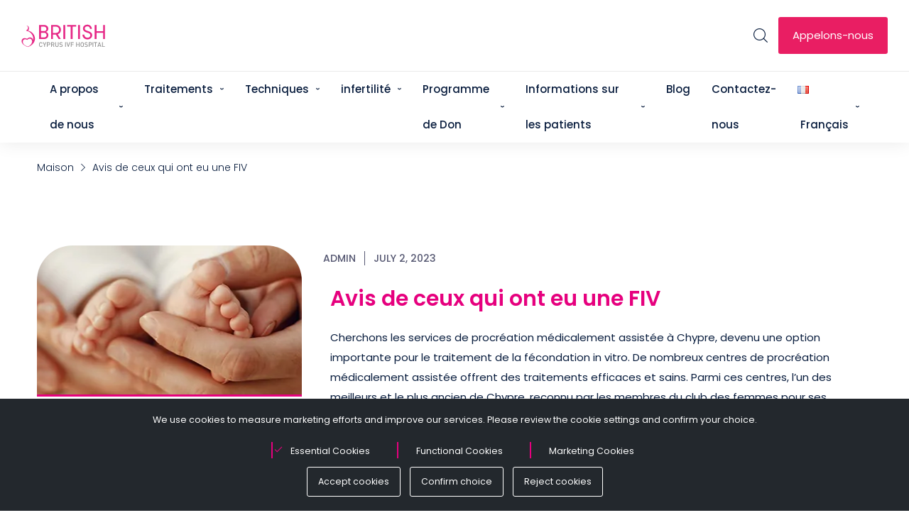

--- FILE ---
content_type: text/html; charset=UTF-8
request_url: https://britishcyprusivf.com/fr/blog/avis-de-ceux-qui-ont-eu-une-fiv/
body_size: 174683
content:
<!DOCTYPE html>
<html dir="ltr" lang="fr-FR" prefix="og: https://ogp.me/ns#">
<head>
<meta charset="UTF-8">
<meta name="viewport" content="width=device-width, initial-scale=1, maximum-scale=1">
<link rel="profile" href="https://gmpg.org/xfn/11">
<meta name="google-site-verification" content="NgnVqOQcfqudNrSyVdRDuiJLjRyR2ngQ3RevG7-7Zvk" />
<meta http-equiv="Permissions-Policy" content="camera=(), microphone=()">



	<!-- Google Tag Manager -->
<script>(function(w,d,s,l,i){w[l]=w[l]||[];w[l].push({'gtm.start':
new Date().getTime(),event:'gtm.js'});var f=d.getElementsByTagName(s)[0],
j=d.createElement(s),dl=l!='dataLayer'?'&l='+l:'';j.async=true;j.src=
'https://www.googletagmanager.com/gtm.js?id='+i+dl;f.parentNode.insertBefore(j,f);
})(window,document,'script','dataLayer','GTM-M8SXP7T');</script>
<!-- End Google Tag Manager -->
	
	
<title>Avis de ceux qui ont eu une FIV - British IVF</title>
<style type="text/css">div[id^="wpcf7-f36904"] button.cf7mls_next {   }div[id^="wpcf7-f36904"] button.cf7mls_back {   }div[id^="wpcf7-f12969"] button.cf7mls_next {   }div[id^="wpcf7-f12969"] button.cf7mls_back {   }div[id^="wpcf7-f12845"] button.cf7mls_next {   }div[id^="wpcf7-f12845"] button.cf7mls_back {   }div[id^="wpcf7-f12835"] button.cf7mls_next { background-color: #e6007e; color: #ffffff }div[id^="wpcf7-f12835"] button.cf7mls_back { background-color: #072156; color: #ffffff }div[id^="wpcf7-f8791"] button.cf7mls_next {   }div[id^="wpcf7-f8791"] button.cf7mls_back {   }div[id^="wpcf7-f8790"] button.cf7mls_next {   }div[id^="wpcf7-f8790"] button.cf7mls_back {   }div[id^="wpcf7-f8789"] button.cf7mls_next {   }div[id^="wpcf7-f8789"] button.cf7mls_back {   }div[id^="wpcf7-f8390"] button.cf7mls_next {   }div[id^="wpcf7-f8390"] button.cf7mls_back {   }div[id^="wpcf7-f8389"] button.cf7mls_next {   }div[id^="wpcf7-f8389"] button.cf7mls_back {   }div[id^="wpcf7-f8058"] button.cf7mls_next { background-color: #e6007e; color: #ffffff }div[id^="wpcf7-f8058"] button.cf7mls_back { background-color: #072156; color: #ffffff }div[id^="wpcf7-f8057"] button.cf7mls_next { background-color: #e6007e; color: #ffffff }div[id^="wpcf7-f8057"] button.cf7mls_back { background-color: #072156; color: #ffffff }div[id^="wpcf7-f7879"] button.cf7mls_next {   }div[id^="wpcf7-f7879"] button.cf7mls_back {   }div[id^="wpcf7-f7878"] button.cf7mls_next { background-color: #e6007e; color: #ffffff }div[id^="wpcf7-f7878"] button.cf7mls_back { background-color: #072156; color: #ffffff }div[id^="wpcf7-f8"] button.cf7mls_next {   }div[id^="wpcf7-f8"] button.cf7mls_back {   }div[id^="wpcf7-f5482"] button.cf7mls_next { background-color: #e6007e; color: #ffffff }div[id^="wpcf7-f5482"] button.cf7mls_back { background-color: #072156; color: #ffffff }div[id^="wpcf7-f4811"] button.cf7mls_next {   }div[id^="wpcf7-f4811"] button.cf7mls_back {   }div[id^="wpcf7-f2744"] button.cf7mls_next {   }div[id^="wpcf7-f2744"] button.cf7mls_back {   }div[id^="wpcf7-f2158"] button.cf7mls_next {   }div[id^="wpcf7-f2158"] button.cf7mls_back {   }</style>
		<!-- All in One SEO 4.9.1 - aioseo.com -->
	<meta name="description" content="Lisez les avis de ceux qui ont vécu une FIV avec British Cyprus IVF : témoignages sincères, parcours inspirants et espoir partagé." />
	<meta name="robots" content="max-image-preview:large" />
	<meta name="author" content="admin"/>
	<meta name="google-site-verification" content="vSJKfMvPWDI4zjsExlXycOM3V7EolcXck9GOs40ToHA" />
	<meta name="keywords" content="uncategorized" />
	<link rel="canonical" href="https://britishcyprusivf.com/fr/blog/avis-de-ceux-qui-ont-eu-une-fiv/" />
	<meta name="generator" content="All in One SEO (AIOSEO) 4.9.1" />
		<meta property="og:locale" content="fr_FR" />
		<meta property="og:site_name" content="British IVF -" />
		<meta property="og:type" content="article" />
		<meta property="og:title" content="Avis de ceux qui ont eu une FIV - British IVF" />
		<meta property="og:description" content="Lisez les avis de ceux qui ont vécu une FIV avec British Cyprus IVF : témoignages sincères, parcours inspirants et espoir partagé." />
		<meta property="og:url" content="https://britishcyprusivf.com/fr/blog/avis-de-ceux-qui-ont-eu-une-fiv/" />
		<meta property="og:image" content="https://britishcyprusivf.com/wp-content/uploads/2023/04/outdoor-13-min-1-1.jpg" />
		<meta property="og:image:secure_url" content="https://britishcyprusivf.com/wp-content/uploads/2023/04/outdoor-13-min-1-1.jpg" />
		<meta property="og:image:width" content="1500" />
		<meta property="og:image:height" content="1000" />
		<meta property="article:published_time" content="2023-07-02T21:29:11+00:00" />
		<meta property="article:modified_time" content="2025-11-06T21:11:19+00:00" />
		<meta property="article:publisher" content="https://www.facebook.com/BritishCyprusIvf" />
		<meta name="twitter:card" content="summary_large_image" />
		<meta name="twitter:title" content="Avis de ceux qui ont eu une FIV - British IVF" />
		<meta name="twitter:description" content="Lisez les avis de ceux qui ont vécu une FIV avec British Cyprus IVF : témoignages sincères, parcours inspirants et espoir partagé." />
		<meta name="twitter:image" content="https://britishcyprusivf.com/wp-content/uploads/2023/04/outdoor-13-min-1-1.jpg" />
		<script type="application/ld+json" class="aioseo-schema">
			{"@context":"https:\/\/schema.org","@graph":[{"@type":"BlogPosting","@id":"https:\/\/britishcyprusivf.com\/fr\/blog\/avis-de-ceux-qui-ont-eu-une-fiv\/#blogposting","name":"Avis de ceux qui ont eu une FIV - British IVF","headline":"Avis de ceux qui ont eu une FIV","author":{"@id":"https:\/\/britishcyprusivf.com\/fr\/author\/admin\/#author"},"publisher":{"@id":"https:\/\/britishcyprusivf.com\/#organization"},"image":{"@type":"ImageObject","url":"https:\/\/britishcyprusivf.com\/wp-content\/uploads\/2023\/05\/kibris-tup-bebek-yaptiranlarin-yorumlari-1.webp","width":370,"height":280},"datePublished":"2023-07-02T21:29:11+00:00","dateModified":"2025-11-06T21:11:19+00:00","inLanguage":"fr-FR","mainEntityOfPage":{"@id":"https:\/\/britishcyprusivf.com\/fr\/blog\/avis-de-ceux-qui-ont-eu-une-fiv\/#webpage"},"isPartOf":{"@id":"https:\/\/britishcyprusivf.com\/fr\/blog\/avis-de-ceux-qui-ont-eu-une-fiv\/#webpage"},"articleSection":"Uncategorized, Fran\u00e7ais, pll_64a1ec274640b"},{"@type":"BreadcrumbList","@id":"https:\/\/britishcyprusivf.com\/fr\/blog\/avis-de-ceux-qui-ont-eu-une-fiv\/#breadcrumblist","itemListElement":[{"@type":"ListItem","@id":"https:\/\/britishcyprusivf.com#listItem","position":1,"name":"Ana Sayfa","item":"https:\/\/britishcyprusivf.com","nextItem":{"@type":"ListItem","@id":"https:\/\/britishcyprusivf.com\/fr\/category\/uncategorized-fr\/#listItem","name":"Uncategorized"}},{"@type":"ListItem","@id":"https:\/\/britishcyprusivf.com\/fr\/category\/uncategorized-fr\/#listItem","position":2,"name":"Uncategorized","item":"https:\/\/britishcyprusivf.com\/fr\/category\/uncategorized-fr\/","nextItem":{"@type":"ListItem","@id":"https:\/\/britishcyprusivf.com\/fr\/blog\/avis-de-ceux-qui-ont-eu-une-fiv\/#listItem","name":"Avis de ceux qui ont eu une FIV"},"previousItem":{"@type":"ListItem","@id":"https:\/\/britishcyprusivf.com#listItem","name":"Ana Sayfa"}},{"@type":"ListItem","@id":"https:\/\/britishcyprusivf.com\/fr\/blog\/avis-de-ceux-qui-ont-eu-une-fiv\/#listItem","position":3,"name":"Avis de ceux qui ont eu une FIV","previousItem":{"@type":"ListItem","@id":"https:\/\/britishcyprusivf.com\/fr\/category\/uncategorized-fr\/#listItem","name":"Uncategorized"}}]},{"@type":"Organization","@id":"https:\/\/britishcyprusivf.com\/#organization","name":"British IVF","url":"https:\/\/britishcyprusivf.com\/","logo":{"@type":"ImageObject","url":"https:\/\/britishcyprusivf.com\/wp-content\/uploads\/2023\/08\/British_Cypruslogo-1.svg","@id":"https:\/\/britishcyprusivf.com\/fr\/blog\/avis-de-ceux-qui-ont-eu-une-fiv\/#organizationLogo","width":371,"height":105},"image":{"@id":"https:\/\/britishcyprusivf.com\/fr\/blog\/avis-de-ceux-qui-ont-eu-une-fiv\/#organizationLogo"},"sameAs":["https:\/\/www.facebook.com\/BritishCyprusIvf","https:\/\/instagram.com\/britishcyprusivf\/","https:\/\/www.youtube.com\/@britishcyprusivfhospital1107"]},{"@type":"Person","@id":"https:\/\/britishcyprusivf.com\/fr\/author\/admin\/#author","url":"https:\/\/britishcyprusivf.com\/fr\/author\/admin\/","name":"admin","image":{"@type":"ImageObject","@id":"https:\/\/britishcyprusivf.com\/fr\/blog\/avis-de-ceux-qui-ont-eu-une-fiv\/#authorImage","url":"https:\/\/secure.gravatar.com\/avatar\/9c6f5a5f130f1d4fdd221c4e2a37d081bad7b68519127e609ae7b5ff26879cfe?s=96&d=mm&r=g","width":96,"height":96,"caption":"admin"}},{"@type":"WebPage","@id":"https:\/\/britishcyprusivf.com\/fr\/blog\/avis-de-ceux-qui-ont-eu-une-fiv\/#webpage","url":"https:\/\/britishcyprusivf.com\/fr\/blog\/avis-de-ceux-qui-ont-eu-une-fiv\/","name":"Avis de ceux qui ont eu une FIV - British IVF","description":"Lisez les avis de ceux qui ont v\u00e9cu une FIV avec British Cyprus IVF : t\u00e9moignages sinc\u00e8res, parcours inspirants et espoir partag\u00e9.","inLanguage":"fr-FR","isPartOf":{"@id":"https:\/\/britishcyprusivf.com\/#website"},"breadcrumb":{"@id":"https:\/\/britishcyprusivf.com\/fr\/blog\/avis-de-ceux-qui-ont-eu-une-fiv\/#breadcrumblist"},"author":{"@id":"https:\/\/britishcyprusivf.com\/fr\/author\/admin\/#author"},"creator":{"@id":"https:\/\/britishcyprusivf.com\/fr\/author\/admin\/#author"},"image":{"@type":"ImageObject","url":"https:\/\/britishcyprusivf.com\/wp-content\/uploads\/2023\/05\/kibris-tup-bebek-yaptiranlarin-yorumlari-1.webp","@id":"https:\/\/britishcyprusivf.com\/fr\/blog\/avis-de-ceux-qui-ont-eu-une-fiv\/#mainImage","width":370,"height":280},"primaryImageOfPage":{"@id":"https:\/\/britishcyprusivf.com\/fr\/blog\/avis-de-ceux-qui-ont-eu-une-fiv\/#mainImage"},"datePublished":"2023-07-02T21:29:11+00:00","dateModified":"2025-11-06T21:11:19+00:00"},{"@type":"WebSite","@id":"https:\/\/britishcyprusivf.com\/#website","url":"https:\/\/britishcyprusivf.com\/","name":"British IVF","inLanguage":"fr-FR","publisher":{"@id":"https:\/\/britishcyprusivf.com\/#organization"}}]}
		</script>
		<!-- All in One SEO -->

<link rel="alternate" href="https://britishcyprusivf.com/tr/blog/tup-bebek-yaptiranlarin-yorumlari/" hreflang="tr" />
<link rel="alternate" href="https://britishcyprusivf.com/fr/blog/avis-de-ceux-qui-ont-eu-une-fiv/" hreflang="fr" />
<link rel="alternate" href="https://britishcyprusivf.com/de/blog/bewertungen-von-menschen-die-eine-ivf-hatten/" hreflang="de" />
<link rel="alternate" href="https://britishcyprusivf.com/blog/reviews-of-those-who-have-had-ivf/" hreflang="x-default" />
<link rel='dns-prefetch' href='//fonts.googleapis.com' />
<link rel="alternate" type="application/rss+xml" title="British IVF &raquo; Feed" href="https://britishcyprusivf.com/fr/feed/" />
<link rel="alternate" type="application/rss+xml" title="British IVF &raquo; Comments Feed" href="https://britishcyprusivf.com/fr/comments/feed/" />
<link rel="alternate" type="application/rss+xml" title="British IVF &raquo; Avis de ceux qui ont eu une FIV Comments Feed" href="https://britishcyprusivf.com/fr/blog/avis-de-ceux-qui-ont-eu-une-fiv/feed/" />
<link rel="alternate" title="oEmbed (JSON)" type="application/json+oembed" href="https://britishcyprusivf.com/wp-json/oembed/1.0/embed?url=https%3A%2F%2Fbritishcyprusivf.com%2Ffr%2Fblog%2Favis-de-ceux-qui-ont-eu-une-fiv%2F&#038;lang=fr" />
<link rel="alternate" title="oEmbed (XML)" type="text/xml+oembed" href="https://britishcyprusivf.com/wp-json/oembed/1.0/embed?url=https%3A%2F%2Fbritishcyprusivf.com%2Ffr%2Fblog%2Favis-de-ceux-qui-ont-eu-une-fiv%2F&#038;format=xml&#038;lang=fr" />
<style id='wp-img-auto-sizes-contain-inline-css' type='text/css'>
img:is([sizes=auto i],[sizes^="auto," i]){contain-intrinsic-size:3000px 1500px}
/*# sourceURL=wp-img-auto-sizes-contain-inline-css */
</style>
<link rel='stylesheet' id='iziModal-css' href='https://britishcyprusivf.com/wp-content/plugins/british-elementor/post-format/assets/css/iziModal.css?ver=8d0cf6afdfcaf072ae1fced84a597706' type='text/css' media='all' />
<link rel='stylesheet' id='parallax-css' href='https://britishcyprusivf.com/wp-content/plugins/british-elementor/assets/css/parallax.css?ver=8d0cf6afdfcaf072ae1fced84a597706' type='text/css' media='all' />
<link rel='stylesheet' id='bootstrap-css' href='https://britishcyprusivf.com/wp-content/themes/britishivf/css/bootstrap.css?ver=1' type='text/css' media='all' />
<style id='classic-theme-styles-inline-css' type='text/css'>
/*! This file is auto-generated */
.wp-block-button__link{color:#fff;background-color:#32373c;border-radius:9999px;box-shadow:none;text-decoration:none;padding:calc(.667em + 2px) calc(1.333em + 2px);font-size:1.125em}.wp-block-file__button{background:#32373c;color:#fff;text-decoration:none}
/*# sourceURL=/wp-includes/css/classic-themes.min.css */
</style>
<link rel='stylesheet' id='cf7mls-css' href='https://britishcyprusivf.com/wp-content/plugins/cf7-multi-step/assets/frontend/css/cf7mls.css?ver=2.7.9' type='text/css' media='all' />
<link rel='stylesheet' id='cf7mls_animate-css' href='https://britishcyprusivf.com/wp-content/plugins/cf7-multi-step/assets/frontend/animate/animate.min.css?ver=2.7.9' type='text/css' media='all' />
<link rel='stylesheet' id='contact-form-7-css' href='https://britishcyprusivf.com/wp-content/plugins/contact-form-7/includes/css/styles.css?ver=6.1.4' type='text/css' media='all' />
<link rel='stylesheet' id='nbcpf-intlTelInput-style-css' href='https://britishcyprusivf.com/wp-content/plugins/country-phone-field-contact-form-7/assets/css/intlTelInput.min.css?ver=8d0cf6afdfcaf072ae1fced84a597706' type='text/css' media='all' />
<link rel='stylesheet' id='nbcpf-countryFlag-style-css' href='https://britishcyprusivf.com/wp-content/plugins/country-phone-field-contact-form-7/assets/css/countrySelect.min.css?ver=8d0cf6afdfcaf072ae1fced84a597706' type='text/css' media='all' />
<style id='pl-contact-style-inline-css' type='text/css'>

            .contact-btn {position: fixed;bottom: 20px;right: 20px;
                background:#25d366;border-radius:50%;width:60px;height:60px;
                display:flex;justify-content:center;align-items:center;
                box-shadow:0 2px 6px rgba(0,0,0,0.3);cursor:pointer;z-index:9999;}
            .contact-btn img {width:35px;height:35px;}
            .contact-box {display:none;position:fixed;bottom:90px;right:20px;
                background:#fff;border-radius:10px;box-shadow:0 4px 15px rgba(0,0,0,.2);
                width:220px;z-index:10000;overflow:hidden;}
            .contact-box ul {list-style:none;margin:0;padding:0;}
            .contact-box li {border-bottom:1px solid #eee;}
            .contact-box li a {display:flex;align-items:center;padding:10px;
                text-decoration:none;color:#333;font-size:14px;}
            .contact-box li a:hover {background:#f9f9f9;}
            .contact-box li a i {margin-right:8px;}
        
/*# sourceURL=pl-contact-style-inline-css */
</style>
<link rel='stylesheet' id='wpcf7-redirect-script-frontend-css' href='https://britishcyprusivf.com/wp-content/plugins/wpcf7-redirect/build/assets/frontend-script.css?ver=2c532d7e2be36f6af233' type='text/css' media='all' />
<link rel='stylesheet' id='british-theme-slug-fonts-css' href='https://fonts.googleapis.com/css?family=Poppins%3A100%2C200%2C300%2C400%2C500%2C600%2C700%2C900%2Cregular%7CPoppins%3A100%2C200%2C300%2C400%2C500%2C600%2C700%2C900%2C700%7CPoppins%3A100%2C200%2C300%2C400%2C500%2C600%2C700%2C900%2C500%7CPoppins%3A100%2C200%2C300%2C400%2C500%2C600%2C700%2C900%2C500%7CPoppins%3A100%2C200%2C300%2C400%2C500%2C600%2C700%2C900%2C500%7CPoppins%3A100%2C200%2C300%2C400%2C500%2C600%2C700%2C900%2C300%7CPoppins%3A100%2C200%2C300%2C400%2C500%2C600%2C700%2C900%2C500%7CPoppins%3A100%2C200%2C300%2C400%2C500%2C600%2C700%2C900%2C500%7CPoppins%3A100%2C200%2C300%2C400%2C500%2C600%2C700%2C900%2C500%7CPoppins%3A100%2C200%2C300%2C400%2C500%2C600%2C700%2C900%2C500%7CPoppins%3A100%2C200%2C300%2C400%2C500%2C600%2C700%2C900%2C700%7CPoppins%3A100%2C200%2C300%2C400%2C500%2C600%2C700%2C900%2C700%7CPoppins%3A100%2C200%2C300%2C400%2C500%2C600%2C700%2C900%2C600%7CPoppins%3A100%2C200%2C300%2C400%2C500%2C600%2C700%2C900%2C700%7CPoppins%3A100%2C200%2C300%2C400%2C500%2C600%2C700%2C900%2C300%7CPoppins%3A100%2C200%2C300%2C400%2C500%2C600%2C700%2C900%2C500%7CPoppins%3A100%2C200%2C300%2C400%2C500%2C600%2C700%2C900%2C300%7CPoppins%3A100%2C200%2C300%2C400%2C500%2C600%2C700%2C900%2C300%7CPoppins%3A100%2C200%2C300%2C400%2C500%2C600%2C700%2C900%2C300%7CPoppins%3A100%2C200%2C300%2C400%2C500%2C600%2C700%2C900%2C300' type='text/css' media='all' />
<link rel='stylesheet' id='tf-social-icon-css' href='https://britishcyprusivf.com/wp-content/themes/britishivf/css/tf-social-icon.css?ver=8d0cf6afdfcaf072ae1fced84a597706' type='text/css' media='all' />
<link rel='stylesheet' id='icon-britishivf-css' href='https://britishcyprusivf.com/wp-content/themes/britishivf/css/icon-britishivf.css?ver=8d0cf6afdfcaf072ae1fced84a597706' type='text/css' media='all' />
<link rel='stylesheet' id='icon-britishivf-medical-css' href='https://britishcyprusivf.com/wp-content/themes/britishivf/css/icon-britishivf-medical.css?ver=8d0cf6afdfcaf072ae1fced84a597706' type='text/css' media='all' />
<link rel='stylesheet' id='owl-carousel-css' href='https://britishcyprusivf.com/wp-content/plugins/british-elementor/assets/css/owl.carousel.min.css?ver=8d0cf6afdfcaf072ae1fced84a597706' type='text/css' media='all' />
<link rel='stylesheet' id='british-animated-css' href='https://britishcyprusivf.com/wp-content/themes/britishivf/css/animated.css?ver=8d0cf6afdfcaf072ae1fced84a597706' type='text/css' media='all' />
<link rel='stylesheet' id='british-main-css' href='https://britishcyprusivf.com/wp-content/themes/britishivf/css/main.css?ver=8d0cf6afdfcaf072ae1fced84a597706' type='text/css' media='all' />
<link rel='stylesheet' id='british-inline-css-css' href='https://britishcyprusivf.com/wp-content/themes/britishivf/css/inline-css.css?ver=8d0cf6afdfcaf072ae1fced84a597706' type='text/css' media='all' />
<style id='british-inline-css-inline-css' type='text/css'>
#british-content{padding-top:80px; padding-bottom:80px; }
.british-top .container-inside{padding-top:16px; padding-bottom:16px; }
#header #logo{padding-right:20px; }
#footer{padding-top:100px; padding-bottom:100px; }
.british-action-box.style1, .british-action-box.style2{}
.british-partner-box{padding-top:60px; padding-bottom:60px; }
.page-title{}
body,button,input,select,textarea { font-family:Poppins;}
.blog-single .entry-content .icon-list { font-family:Poppins!important;}
body,button,input,select,textarea { font-weight:400;}
body,button,input,select,textarea { font-style:normal; }
body,button,input,select,textarea { font-size:15px; }
body,button,input,select,textarea { line-height:2.4;}
h1,h2,h3,h4,h5,h6 { font-family:Poppins;}
h1,h2,h3,h4,h5,h6 { font-weight:700;}
h1,h2,h3,h4,h5,h6 { line-height:1.2;}
h1,h2,h3,h4,h5,h6  { font-style:normal; }
h1 { font-size:30px; }
h2 { font-size:24px; }
h3 { font-size:19px; }
h4 { font-size:18px; }
h5 { font-size:18px; }
h6 { font-size:18px; }
#mainnav > ul > li > a, .header-modal-menu-left-btn .text, header .flat-information li { font-family:Poppins;}
#mainnav > ul > li > a, .header-modal-menu-left-btn .text { font-weight:500;}
#mainnav > ul > li > a, .header-modal-menu-left-btn .text  { font-style:normal; }
#mainnav ul li a, .header-modal-menu-left-btn .text, header .flat-information li { font-size:15px;}
#mainnav > ul > li > a, #header .show-search, header .block a, #header .mini-cart-header .cart-count, #header .mini-cart .cart-count, .button-menu { line-height:50px;}
#header.header-sticky #mainnav > ul > li > a, #header.header-sticky .show-search a, #header.header-sticky .block a, #header.header-sticky .mini-cart-header .cart-count, #header.header-sticky .mini-cart .cart-count, #header.header-sticky .button-menu { line-height:calc(50px / 1.2);}
#mainnav ul.sub-menu > li > a { font-family:Poppins;}
#mainnav ul.sub-menu > li > a { font-weight:500;}
#mainnav ul.sub-menu > li > a  { font-style:normal; }
#mainnav ul.sub-menu > li > a { font-size:15px;}
#mainnav ul.sub-menu > li > a { line-height:1.3;}
blockquote { font-family:Poppins;}
blockquote { font-weight:300;}
blockquote { font-style:normal; }
blockquote { font-size:16px;}
blockquote { line-height:30px;}
article .entry-title { font-family:Poppins;}
article .entry-title { font-weight:500;}
article .entry-title { font-style:normal; }
article .entry-title { font-size:32px;}
article .entry-title { line-height:1.2;}
article .entry-title { letter-spacing:-0.6px;}
article .post-meta .item-meta { font-family:Poppins;}
article .post-meta .item-meta { font-weight:500;}
article .post-meta .item-meta { font-style:normal; }
article .post-meta .item-meta { font-size:14px;}
article .post-meta .item-meta { line-height:1.5;}
article .british-button, .wp-block-button__link { font-family:Poppins;}
article .british-button, .wp-block-button__link { font-weight:500;}
article .british-button, .wp-block-button__link { font-style:normal; }
article .british-button, .wp-block-button__link { font-size:15px;}
article .british-button { line-height:1;}
.single article .entry-title { font-family:Poppins;}
.single article .entry-title { font-weight:500;}
.single article .entry-title { font-style:normal; }
.single article .entry-title { font-size:32px;}
.single article .entry-title { line-height:1.2;}
.single article .entry-title { letter-spacing:-0.6px;}
.comment-title, .comment-reply-title, .comment-reply-title a { font-family:Poppins;}
.comment-title, .comment-reply-title, .comment-reply-title a { font-weight:700;}
.comment-title, .comment-reply-title, .comment-reply-title a { font-style:normal; }
.comment-title, .comment-reply-title { font-size:35px;}
.comment-title, .comment-reply-title, .comment-reply-title a { line-height:1.2;}
.sidebar .widget .widget-title, .sidebar .widget h2, .sidebar .widget h3, .sidebar .widget h4, .sidebar .widget h5, .sidebar .widget h6, .sidebar .wp-block-search .wp-block-search__label { font-family:Poppins;}
.sidebar .widget .widget-title, .sidebar .widget h2, .sidebar .widget h3, .sidebar .widget h4, .sidebar .widget h5, .sidebar .widget h6, .sidebar .wp-block-search .wp-block-search__label { font-weight:700;}
.sidebar .widget .widget-title, .sidebar .widget h2, .sidebar .widget h3, .sidebar .widget h4, .sidebar .widget h5, .sidebar .widget h6, .sidebar .wp-block-search .wp-block-search__label { font-style:normal; }
.sidebar .widget .widget-title, .sidebar .widget h2, .sidebar .widget h3, .sidebar .widget h4, .sidebar .widget h5, .sidebar .widget h6, .sidebar .wp-block-search .wp-block-search__label { font-size:20px;}
.sidebar .widget .widget-title, .sidebar .widget h2, .sidebar .widget h3, .sidebar .widget h4, .sidebar .widget h5, .sidebar .widget h6, .sidebar .wp-block-search .wp-block-search__label { line-height:1.2;}
footer .widget .widget-title, footer .widget h2, footer .wp-block-search .wp-block-search__label { font-family:Poppins;}
footer .widget .widget-title, footer .widget h2, footer .wp-block-search .wp-block-search__label { font-weight:600;}
footer .widget .widget-title, footer .widget h2, footer .wp-block-search .wp-block-search__label { font-style:normal; }
footer .widget .widget-title, footer .widget h2, footer .wp-block-search .wp-block-search__label { font-size:20px;}
footer .widget .widget-title, footer .widget h2, footer .wp-block-search .wp-block-search__label { line-height:1.5;}
.page-title .page-title-heading { font-family:Poppins;}
.page-title .page-title-heading { font-weight:700;}
.page-title .page-title-heading { font-style:normal; }
.page-title .page-title-heading { font-size:20px;}
.page-title .page-title-heading { line-height:1.2;}
.breadcrumbs, .breadcrumbs span a, .breadcrumbs a, .breadcrumbs span { font-family:Poppins;}
.breadcrumbs, .breadcrumbs span a, .breadcrumbs a, .breadcrumbs span { font-weight:300;}
.breadcrumbs, .breadcrumbs span a, .breadcrumbs a, .breadcrumbs span { font-style:normal; }
.breadcrumbs, .breadcrumbs span a, .breadcrumbs a, .breadcrumbs span { font-size:14px;}
.breadcrumbs, .breadcrumbs span a, .breadcrumbs a, .breadcrumbs span { line-height:1;}
.british-button, button, input[type="button"], input[type="reset"], input[type="submit"] { font-family:Poppins;}
.british-button, button, input[type="button"], input[type="reset"], input[type="submit"] { font-weight:500;}
.british-button, button, input[type="button"], input[type="reset"], input[type="submit"] { font-style:normal; }
.british-button, button, input[type="button"], input[type="reset"], input[type="submit"] { font-size:15px;}
.british-button, button, input[type="button"], input[type="reset"], input[type="submit"] { line-height:1;}
.navigation a, .pagination > span, .navigation.paging-navigation span, .page-links a, .page-links > span { font-family:Poppins;}
.navigation a, .pagination > span, .navigation.paging-navigation span, .page-links a, .page-links > span { font-weight:300;}
.navigation a, .pagination > span, .navigation.paging-navigation span, .page-links a, .page-links > span { font-style:normal; }
.navigation a, .pagination > span, .navigation.paging-navigation span, .page-links a, .page-links > span { font-size:20px;}
.navigation a, .pagination > span, .navigation.paging-navigation span, .page-links a, .page-links > span { line-height:1;}
.copyright { font-family:Poppins;}
.copyright { font-weight:300;}
.copyright { font-style:normal; }
.copyright { font-size:16px;}
.copyright { line-height:1.5;}
.bottom { font-family:Poppins;}
.bottom { font-weight:300;}
.bottom { font-style:normal; }
.bottom { font-size:16px;}
.bottom { line-height:1.5;}
.british-top { background-color:#F8F8F8 ; } 
.british-top { color:#091D3E ;} 
.british-top a { color:#091D3E ;} 
.british-top a:hover { color:#e6007e ;} 
.british-top { font-family:Poppins;}
.british-top { font-weight:500;}
.british-top { font-style:normal; }
.british-top { font-size:10px;}
.british-top { line-height:1.1;}
#header.header-default, #header.header-style1, #header.header-style2, #header.header-style4, #header.header-style3, #header.header-style1 .logo:before { background:#ffffff;}
#header.header-sticky { background:#ffffff;}
#mainnav > ul > li > a, .header-modal-menu-left-btn .text, header .flat-information li, header .flat-information li a, .show-search > a { color:#091D3E;}
.header-modal-menu-left-btn .modal-menu-left-btn .line { background:#091D3E;}
#mainnav > ul > li > a:hover, #header.header-style3 .show-search > a:hover { color:#e6007e;}
#mainnav > ul > li > a:after { background:#e6007e;}
#mainnav > ul > li.current-menu-item > a, #mainnav > ul > li.current-menu-ancestor > a, #mainnav > ul > li.current-menu-parent > a { color:#e6007e;}
#mainnav > ul > li.current-menu-item > a:after, #mainnav > ul > li.current-menu-ancestor > a:after, #mainnav > ul > li.current-menu-parent > a:after { background:#e6007e;}
#mainnav ul.sub-menu > li > a, #mainnav li.megamenu > ul.sub-menu > .menu-item-has-children > a { color:#091D3E;}
#mainnav ul.sub-menu { background-color:#ffffff;}
#mainnav ul.sub-menu > li > a:hover, #mainnav ul.sub-menu > li.current-menu-item > a, #mainnav-mobi ul li.current-menu-item > a, #mainnav-mobi ul li.current-menu-ancestor > a, #mainnav ul.sub-menu > li.current-menu-ancestor > a, #mainnav-mobi ul li .current-menu-item > a, #mainnav-mobi ul li.current-menu-item .btn-submenu:before, #mainnav-mobi ul li .current-menu-item .btn-submenu:before { color:#e6007e;}
#mainnav ul.sub-menu > li > a:before { background-color:#F8F8F8;}
#mainnav ul.sub-menu > li { border-top-color:#E8E8E8;}
#header #logo a img, .modal-menu__panel-footer .logo-panel a img { max-width:120px;height: auto;}
#mainnav > ul > li { margin-left:8px; margin-right:8px;}
.footer_background { background:#152847;}
#footer .widget-title, #footer h2, #footer h3, #footer h4, #footer h5, #footer h6, #footer .wp-block-search .wp-block-search__label { color:#ffffff;}
#footer, #footer input,#footer select,#footer textarea, #footer a, footer .widget.widget-recent-news li .text .post-date, footer .widget.widget_latest_news li .text .post-date, #footer .footer-widgets .widget.widget_british_socials ul li a, #footer .footer-widgets .widget.widget_british_socials ul li a:hover, footer select option, footer .widget.widget_recent_entries ul li .post-date, #footer .wp-block-latest-posts__post-author, #footer .wp-block-latest-posts__post-date, #footer .wp-block-latest-posts__post-date:before { color:#ffffff;}
#footer .footer-widgets .widget.widget_british_socials ul li a:hover { color:#ffffff!important;}
footer.footer-style1 .widget.widget_nav_menu ul li > a:before, footer.footer-style1 ul.wp-block-latest-posts li > a:before { background:#ffffff!important;}
#footer a:hover { color:#e6007e;}
.bottom { background:#1c2f4d;}
.bottom, .bottom a { color:#ffffff;}
.bottom .copyright a, .bottom ul.british-socials li a { color:#ffffff;}
.bottom a:hover, .bottom .copyright a:hover { color:#e6007e;}
.bottom .copyright a:before { background:#e6007e;}
.british-action-box .overlay { background-color:#e6007e;}
.british-action-box .heading, .british-action-box h2, .british-action-box h3, .british-action-box h4, .british-action-box h5, .british-action-box h6 { color:#ffffff;}
.british-action-box, .british-action-box p { color:#ffffff;}
.british-action-box .british-button, .british-action-box .british-button:hover, .british-action-box .mc4wp-form input[type="submit"], .british-action-box .mc4wp-form input[type="submit"]:hover { color:#ffffff;}
.british-action-box .british-button, .british-action-box .mc4wp-form input[type="submit"] { background-color:#091D3E;}
.info-footer .wrap-info-item { background-color:rgba(0,146,255,0.1);}
.info-footer .wrap-info .icon-info, .info-footer .wrap-info .icon-info svg { color:#33B9CB; fill:#33B9CB;}
.info-footer .wrap-info .content { color:#ffffff;}
.page-title .overlay { background: #ffffff;}
.page-title .overlay { opacity:60%; filter:alpha(opacity=60); }
.page-title h1 {color:#091D3E!important;}
.page-title.parallax h1:after, .page-title.video h1:after {background:#091D3E;}
.breadcrumbs span, .breadcrumbs span a, .breadcrumbs a, .breadcrumbs span i, .breadcrumbs span.trail-browse i {color:#091D3E;}
body, input, select, textarea { color:#565872}
.british-portfolio .item .category-post a:hover,ul.iconlist .list-title .testimonial-content blockquote,.testimonial-content .author-info,.british_counter.style2 .british_counter-content-right,.british_counter.style2 .british_counter-content-left, .page-links a:focus,.widget_search .search-form input[type=search],.entry-meta ul,.entry-meta ul.meta-right,.entry-footer strong, .british_button_container .british-button.no-background, .portfolio-single .entry-content, article .entry-meta ul li a, .navigation.posts-navigation .nav-links li a .meta-nav, .flat-language ul.unstyled-child li a, .post-meta a { color:#565872}
.widget .widget-title:after, .widget .widget-title:before,ul.iconlist li.circle:before { background-color:#565872}
 :root { --theme-primary-color:#091D3E }
h1, h2, h3, h4, h5, h6 { color:#091D3E;}
article .entry-title a, .item article .entry-title a, .widget.widget_categories ul li a, .widget.widget_archive ul li a, .widget.widget_pages ul li a, .widget.widget_block .wp-block-archives li a, .widget .wp-block-categories li a, .tags-links a, .logged-in-as a, .blog-single .entry-footer .tags-links a { color:#091D3E;}
.comment-list .comement_reply a:hover, .sidebar .widget_recent_comments ul li, .sidebar .widget.widget_block ol.wp-block-latest-comments li, .sidebar .widget.widget_recent_comments ul li, .sidebar .widget.widget_rss ul li, .sidebar .widget.widget_block ol.wp-block-latest-comments li, .sidebar .wp-block-search .wp-block-search__label { color:#091D3E!important;}
.tf-posts .blog-post .tf-button:hover, .tf-posts .blog-post .title a, .single-doctor .meta-doctor .social a:hover { color:#091D3E;}
#commentform .wrap-input-submit:before, .british-button:before, .wp-block-button__link:before, .draw-border a:before, .block-get-a-quote a:before, button:before, .btn:before, input[type="button"]:hover, input[type="reset"]:hover, input[type="submit"]:hover, .search-form .search-submit:hover, .go-top, .widget_shopping_cart_content .buttons>a:before, .widget_shopping_cart_content .buttons a.checkout:before, .elementor-widget-container .mc4wp-form input[type="submit"] { background-color:#091D3E;}
.modal-menu__panel-body .search-form input[type="search"]:focus { border-color:#091D3E}
 :root { --theme-secondary-color:#e6007e }
 :root { --theme-secondary-color-rgba:rgba(230,0,126,0.2) }
a:hover, .comment-list .comement_reply a, .wp-block-pullquote cite, blockquote em, blockquote em a:hover, blockquote i, blockquote cite, blockquote cite a, article .entry-title a:hover, .navigation.posts-navigation .nav-links a:hover, .widget_calendar table #today:hover, .widget_calendar table #today a:hover, .widget_calendar table tbody tr a:hover, .widget_calendar nav a:hover, article .post-meta .item-meta .meta-icon, article .post-meta .item-meta a:hover, .social-share-article ul li a:hover, .widget.widget-recent-news li .text .post-date i, .widget.widget_latest_news li .text .post-date i, .widget.widget-recent-news li .text h6 a:hover, .widget.widget_latest_news li .text h6 a:hover, .british-services-taxonomy .services-post .post-icon i, .portfolios-post .content .post-meta a:hover, .portfolios-post .content .title a:hover, .project-post .content .post-meta a:hover, .project-post .content .title a:hover, .tf-posts .blog-post .tf-button, .tf-posts .blog-post .title a:hover, .tf-services-wrap.style2 .services-post:hover .post-icon i, .tf-services-wrap.style2 .services-post .tf-button-container a, .breadcrumbs a:hover, .breadcrumbs span a:hover, .breadcrumbs a:hover span, .breadcrumbs span a:hover span, blockquote a:hover, .widget.widget_recent_entries ul li a:hover, .widget.widget_block ul.wp-block-latest-posts li a:hover, #mainnav_canvas ul li.current-menu-item > a, #mainnav_canvas ul li.current_page_item > a, #mainnav_canvas ul li.current-menu-ancestor > a, #mainnav_canvas ul li.current-menu-parent > a, .tags-links a:hover, .logged-in-as a:hover, .comments-area ol.comment-list article .comment_content .comment_meta .comment_author a:hover, .single-portfolios .entry-content .meta-post a:hover, .single-project .entry-content .meta-post a:hover, .services-post .title a:hover, .services-post .tf-button-container a:hover, .info-header .phone:hover, .post-meta a:hover, #mainnav_canvas ul li a:hover, article .entry-title a:hover, .item article .entry-title a:hover, .widget ul li a:hover, .widget ol li a:hover, .sidebar .widget.widget_nav_menu ul li a:hover, .widget.widget_meta ul li a:hover, .tf-posts.style3 .content .post-meta a:hover, .tf-posts.style3 .blog-post .tf-button:hover, .tf-posts.style3 .blog-post .tf-button:hover:after, .tf-posts.style4 .content .post-meta a:hover, .tf-posts.style4 .blog-post .tf-button:hover, .tf-posts.style4 .blog-post .tf-button:hover:after, .wp-block-latest-posts__post-date:before, .doctor-post .content .social a:hover, .doctor-post .title a:hover, footer .widget.widget_categories ul li>a:hover:after, footer .widget.widget_archive ul li>a:hover:after, footer .widget.widget_pages ul li>a:hover:after, footer .widget.widget_meta ul li>a:hover:after { color:#e6007e;}
.single-doctor .meta-doctor .phone .post-icon, .single-doctor .meta-doctor .mail .post-icon { color:#e6007e !important;}
.tf-services-wrap.style3 .services-post .tf-button-container a, input[type="radio"]:checked:before { background-color:#e6007e;}
.sidebar .widget ul li a:hover, .customizable-carousel .owl-prev:hover, .customizable-carousel .owl-next:hover { color:#e6007e;}
mark, ins, .go-top:hover, #commentform .wrap-input-submit, .british-button, .draw-border a, .widget.widget_archive ul li a:hover, .widget.widget_categories ul li a:hover, .widget ul.wp-block-categories li a:hover, .widget.widget_pages ul li a:hover, button, input[type="button"], input[type="reset"], input[type="submit"], .wp-block-button__link, .wp-block-file .wp-block-file__button, .is-style-outline .wp-block-button__link:before, .page-links a:hover, .page-links a:focus, .page-links > span, input[type='radio']:checked:before, .block-get-a-quote .overlay-color, .british-top .btn-topbar, .widget_search form button.search-submit, .widget_search .wp-block-search__button, #header.header-style3 .info-header .icon-info, .show-search > a:hover, .header-modal-menu-left-btn:hover, .bottom ul.british-socials li a:hover, .elementor-widget-container .mc4wp-form input[type="submit"]:hover, .british-action-box .mc4wp-form input[type="submit"]:hover, footer.footer-style1 .widget.widget_nav_menu ul li > a:hover:before, footer.footer-style1 ul.wp-block-latest-posts li > a:hover:before, .block-company-profile { background:#e6007e;}
textarea:focus, input[type="text"]:focus, input[type="password"]:focus, input[type="datetime"]:focus, input[type="datetime-local"]:focus, input[type="date"]:focus, input[type="month"]:focus, input[type="time"]:focus, input[type="week"]:focus, input[type="number"]:focus, input[type="email"]:focus, input[type="url"]:focus, input[type="search"]:focus, input[type="tel"]:focus, input[type="color"]:focus, .widget.widget_archive ul li a:hover, .widget.widget_categories ul li a:hover, .widget ul.wp-block-categories li a:hover, .widget.widget_pages ul li a:hover, .sidebar .wpcf7-form textarea:focus, .single-portfolios .entry-content .meta-post .inner-meta-post, .single-project .entry-content .meta-post .inner-meta-post, .is-style-outline>.wp-block-button__link, .wp-block-button__link.is-style-outline, input[type='radio']:checked, blockquote, #header.header-style3 .info-header .icon-info { border-color:#e6007e;}
.draw-border.second-color a:hover, .draw-border.second-color button:hover, #footer a:hover, .wishlist_table span.wishlist-in-stock, #footer .widget_calendar nav a:hover, #footer .widget_calendar table tbody tr a:hover { color:#e6007e!important;}
input:focus, textarea:focus, select:focus, .draw-border.second-color a:hover::before, .draw-border.second-color a:hover::after, .draw-border.second-color button:hover > span::before, .draw-border.second-color button:hover > span::after, .widget_search form input[type="search"]:focus, .wp-block-search .wp-block-search__input:focus, .footer .mc4wp-form input[type="email"]:focus, input[type="radio"]:checked, input[type='checkbox']:before, input[type='checkbox']:checked  { border-color:#e6007e !important;}
.double-bounce3, .double-bounce4, .navigation.paging-navigation .current, .navigation.paging-navigation a:hover, .navigation.paging-navigation a.next:hover, .widget .widget-title:after, .widget .tagcloud a:hover, .widget_tag_cloud a:hover, .wp-block-tag-cloud a:hover, .wp-block-group.has-background .wp-block-tag-cloud a:hover, .go-top:hover, .search-form .search-submit, .footer-widgets .widget.widget_british_socials ul li a:hover, .footer .mc4wp-form input[type="submit"]:hover, a.btn.s2:before, .portfolio-filter li.active a, .services-filter li.active a, .project-filter li.active a, .portfolio-filter li a:hover, .services-filter li a:hover, .project-filter li a:hover, .single-portfolios .entry-footer .social-share-article a:hover, .portfolios-post .content .tf-button:hover, .single-project .entry-footer .social-share-article a:hover, .project-post .content .tf-button:hover, .tf-counter.style1:after, .blog-single .entry-footer .tags-links a:hover, ul.custom-icon-list li:before, .wp-block-group.has-background:before, .single-doctor .meta-doctor .social, .doctor-post .content:before, .blog .blog-grid .content-post:before, .blog-grid .content-post:before, .widget.widget_categories:before, .widget.widget_recent_entries:before, .widget.widget_tag_cloud:before { background: #e6007e;}
.info-header .icon-info svg, .british-services-taxonomy .services-post .post-icon svg, .tf-services-wrap.style2 .services-post:hover .post-icon svg { fill:#e6007e}
 :root { --theme-accent-color:#091D3E }
a, .flat-language ul.unstyled-child li a:hover { color:#091D3E }
#mainnav ul.sub-menu > li > a > span, #mainnav_canvas ul li a > span, .tf-services-wrap.style3 .services-post .post-icon, .tf-services-wrap.style3 .services-post .tf-button-container a:hover, .footer-style-3 footer .widget .widget-title:after, .footer-style-3 footer .widget h2:after, .footer-style-3 footer .wp-block-search .wp-block-search__label:after, .footer-style-4 footer .widget .widget-title:after, .footer-style-4 footer .widget h2:after, .footer-style-4 footer .wp-block-search .wp-block-search__label:after, .dark-form.style2 input[type="submit"]:hover, .dark-form.style2 button:before { background-color:#091D3E }

/*# sourceURL=british-inline-css-inline-css */
</style>
<link rel='stylesheet' id='british-responsive-css' href='https://britishcyprusivf.com/wp-content/themes/britishivf/css/responsive.css?ver=8d0cf6afdfcaf072ae1fced84a597706' type='text/css' media='all' />
<link rel='stylesheet' id='cookie-notice-consent-css' href='https://britishcyprusivf.com/wp-content/plugins/cookie-notice-consent/css/front.min.css?ver=1.6.6' type='text/css' media='all' />
<link rel='stylesheet' id='elementor-icons-css' href='https://britishcyprusivf.com/wp-content/plugins/elementor/assets/lib/eicons/css/elementor-icons.min.css?ver=5.44.0' type='text/css' media='all' />
<link rel='stylesheet' id='elementor-frontend-css' href='https://britishcyprusivf.com/wp-content/plugins/elementor/assets/css/frontend.min.css?ver=3.33.2' type='text/css' media='all' />
<link rel='stylesheet' id='elementor-post-5-css' href='https://britishcyprusivf.com/wp-content/uploads/elementor/css/post-5.css?ver=1764617845' type='text/css' media='all' />
<link rel='stylesheet' id='widget-heading-css' href='https://britishcyprusivf.com/wp-content/plugins/elementor/assets/css/widget-heading.min.css?ver=3.33.2' type='text/css' media='all' />
<link rel='stylesheet' id='elementor-post-8754-css' href='https://britishcyprusivf.com/wp-content/uploads/elementor/css/post-8754.css?ver=1764671674' type='text/css' media='all' />
<link rel='stylesheet' id='font-awesome-css' href='https://britishcyprusivf.com/wp-content/plugins/elementor/assets/lib/font-awesome/css/font-awesome.min.css?ver=4.7.0' type='text/css' media='all' />
<link rel='stylesheet' id='popupaoc-public-style-css' href='https://britishcyprusivf.com/wp-content/plugins/popup-anything-on-click/assets/css/popupaoc-public.css?ver=2.9.1' type='text/css' media='all' />
<link rel='stylesheet' id='tf-main-post-type-css' href='https://britishcyprusivf.com/wp-content/plugins/british/assets/css/tf-main-post-type.css?ver=1' type='text/css' media='all' />
<link rel='stylesheet' id='tf-font-awesome-css' href='https://britishcyprusivf.com/wp-content/plugins/elementor/assets/lib/font-awesome/css/all.min.css?ver=8d0cf6afdfcaf072ae1fced84a597706' type='text/css' media='all' />
<link rel='stylesheet' id='tf-regular-css' href='https://britishcyprusivf.com/wp-content/plugins/elementor/assets/lib/font-awesome/css/regular.min.css?ver=8d0cf6afdfcaf072ae1fced84a597706' type='text/css' media='all' />
<link rel='stylesheet' id='elementor-gf-local-poppins-css' href='https://britishcyprusivf.com/wp-content/uploads/elementor/google-fonts/css/poppins.css?ver=1750680389' type='text/css' media='all' />
<script type="text/javascript" src="https://britishcyprusivf.com/wp-includes/js/jquery/jquery.min.js?ver=3.7.1" id="jquery-core-js"></script>
<script type="text/javascript" id="jquery-core-js-after">
/* <![CDATA[ */
            document.addEventListener('DOMContentLoaded',function(){
                const btn = document.querySelector('.contact-btn');
                const box = document.querySelector('.contact-box');
                if(btn && box){
                    btn.addEventListener('click',()=>{ 
                        box.style.display = (box.style.display==='block'?'none':'block');
                    });
                }
            });
        
//# sourceURL=jquery-core-js-after
/* ]]> */
</script>
<script type="text/javascript" src="https://britishcyprusivf.com/wp-includes/js/jquery/jquery-migrate.min.js?ver=3.4.1" id="jquery-migrate-js"></script>
<link rel="https://api.w.org/" href="https://britishcyprusivf.com/wp-json/" /><link rel="alternate" title="JSON" type="application/json" href="https://britishcyprusivf.com/wp-json/wp/v2/posts/8754" /><link rel="pingback" href="https://britishcyprusivf.com/xmlrpc.php"><link rel="icon" href="/favicon.ico?v=2" type="image/x-icon">
<meta name="generator" content="Elementor 3.33.2; features: additional_custom_breakpoints; settings: css_print_method-external, google_font-enabled, font_display-swap">
			<style>
				.e-con.e-parent:nth-of-type(n+4):not(.e-lazyloaded):not(.e-no-lazyload),
				.e-con.e-parent:nth-of-type(n+4):not(.e-lazyloaded):not(.e-no-lazyload) * {
					background-image: none !important;
				}
				@media screen and (max-height: 1024px) {
					.e-con.e-parent:nth-of-type(n+3):not(.e-lazyloaded):not(.e-no-lazyload),
					.e-con.e-parent:nth-of-type(n+3):not(.e-lazyloaded):not(.e-no-lazyload) * {
						background-image: none !important;
					}
				}
				@media screen and (max-height: 640px) {
					.e-con.e-parent:nth-of-type(n+2):not(.e-lazyloaded):not(.e-no-lazyload),
					.e-con.e-parent:nth-of-type(n+2):not(.e-lazyloaded):not(.e-no-lazyload) * {
						background-image: none !important;
					}
				}
			</style>
			<link rel="icon" href="https://britishcyprusivf.com/wp-content/uploads/2023/05/favicon-1.png" sizes="32x32" />
<link rel="icon" href="https://britishcyprusivf.com/wp-content/uploads/2023/05/favicon-1.png" sizes="192x192" />
<link rel="apple-touch-icon" href="https://britishcyprusivf.com/wp-content/uploads/2023/05/favicon-1.png" />
<meta name="msapplication-TileImage" content="https://britishcyprusivf.com/wp-content/uploads/2023/05/favicon-1.png" />
	
	<link rel="preload" href="https://britishcyprusivf.com/wp-content/themes/britishivf/css/clouds.png
" as="image">
	
	<!-- Google tag (gtag.js) -->
	
	
	
<script async src="https://www.googletagmanager.com/gtag/js?id=G-L0RK1GN9QT"></script>
	<script>
document.addEventListener("DOMContentLoaded", function() {
    var whatsappLinks = {
        "en": "https://wa.me/905428542625", // İngilizce
        "tr": "https://wa.me/905488643256", // Türkçe
        "fr": "https://wa.me/905488822500", // Fransızca
        "ar": "https://wa.me/905428542625", // Arapça
        "es": "https://wa.me/905428542625", // İspanyolca
        "de": "https://wa.me/905391079230", // Almanca
    };
	
 // HTML dilini al
    var htmlLang = document.documentElement.lang || "en"; // Varsayılan İngilizce

    // Dil koduna göre WhatsApp linkini güncelle
    var langKey = htmlLang.split('-')[0]; // Alt kısmı kaldır
    var whatsappLink = whatsappLinks[langKey];

    // WhatsApp linkini güncelle
    var whatsappElement = document.getElementById("0");
    whatsappElement.href = whatsappLink;
});
</script>
<script>
  window.dataLayer = window.dataLayer || [];
  function gtag(){dataLayer.push(arguments);}
  gtag('js', new Date());

  gtag('config', 'G-L0RK1GN9QT');
</script>
<style id='global-styles-inline-css' type='text/css'>
:root{--wp--preset--aspect-ratio--square: 1;--wp--preset--aspect-ratio--4-3: 4/3;--wp--preset--aspect-ratio--3-4: 3/4;--wp--preset--aspect-ratio--3-2: 3/2;--wp--preset--aspect-ratio--2-3: 2/3;--wp--preset--aspect-ratio--16-9: 16/9;--wp--preset--aspect-ratio--9-16: 9/16;--wp--preset--color--black: #000000;--wp--preset--color--cyan-bluish-gray: #abb8c3;--wp--preset--color--white: #ffffff;--wp--preset--color--pale-pink: #f78da7;--wp--preset--color--vivid-red: #cf2e2e;--wp--preset--color--luminous-vivid-orange: #ff6900;--wp--preset--color--luminous-vivid-amber: #fcb900;--wp--preset--color--light-green-cyan: #7bdcb5;--wp--preset--color--vivid-green-cyan: #00d084;--wp--preset--color--pale-cyan-blue: #8ed1fc;--wp--preset--color--vivid-cyan-blue: #0693e3;--wp--preset--color--vivid-purple: #9b51e0;--wp--preset--gradient--vivid-cyan-blue-to-vivid-purple: linear-gradient(135deg,rgb(6,147,227) 0%,rgb(155,81,224) 100%);--wp--preset--gradient--light-green-cyan-to-vivid-green-cyan: linear-gradient(135deg,rgb(122,220,180) 0%,rgb(0,208,130) 100%);--wp--preset--gradient--luminous-vivid-amber-to-luminous-vivid-orange: linear-gradient(135deg,rgb(252,185,0) 0%,rgb(255,105,0) 100%);--wp--preset--gradient--luminous-vivid-orange-to-vivid-red: linear-gradient(135deg,rgb(255,105,0) 0%,rgb(207,46,46) 100%);--wp--preset--gradient--very-light-gray-to-cyan-bluish-gray: linear-gradient(135deg,rgb(238,238,238) 0%,rgb(169,184,195) 100%);--wp--preset--gradient--cool-to-warm-spectrum: linear-gradient(135deg,rgb(74,234,220) 0%,rgb(151,120,209) 20%,rgb(207,42,186) 40%,rgb(238,44,130) 60%,rgb(251,105,98) 80%,rgb(254,248,76) 100%);--wp--preset--gradient--blush-light-purple: linear-gradient(135deg,rgb(255,206,236) 0%,rgb(152,150,240) 100%);--wp--preset--gradient--blush-bordeaux: linear-gradient(135deg,rgb(254,205,165) 0%,rgb(254,45,45) 50%,rgb(107,0,62) 100%);--wp--preset--gradient--luminous-dusk: linear-gradient(135deg,rgb(255,203,112) 0%,rgb(199,81,192) 50%,rgb(65,88,208) 100%);--wp--preset--gradient--pale-ocean: linear-gradient(135deg,rgb(255,245,203) 0%,rgb(182,227,212) 50%,rgb(51,167,181) 100%);--wp--preset--gradient--electric-grass: linear-gradient(135deg,rgb(202,248,128) 0%,rgb(113,206,126) 100%);--wp--preset--gradient--midnight: linear-gradient(135deg,rgb(2,3,129) 0%,rgb(40,116,252) 100%);--wp--preset--font-size--small: 13px;--wp--preset--font-size--medium: 20px;--wp--preset--font-size--large: 36px;--wp--preset--font-size--x-large: 42px;--wp--preset--spacing--20: 0.44rem;--wp--preset--spacing--30: 0.67rem;--wp--preset--spacing--40: 1rem;--wp--preset--spacing--50: 1.5rem;--wp--preset--spacing--60: 2.25rem;--wp--preset--spacing--70: 3.38rem;--wp--preset--spacing--80: 5.06rem;--wp--preset--shadow--natural: 6px 6px 9px rgba(0, 0, 0, 0.2);--wp--preset--shadow--deep: 12px 12px 50px rgba(0, 0, 0, 0.4);--wp--preset--shadow--sharp: 6px 6px 0px rgba(0, 0, 0, 0.2);--wp--preset--shadow--outlined: 6px 6px 0px -3px rgb(255, 255, 255), 6px 6px rgb(0, 0, 0);--wp--preset--shadow--crisp: 6px 6px 0px rgb(0, 0, 0);}:where(.is-layout-flex){gap: 0.5em;}:where(.is-layout-grid){gap: 0.5em;}body .is-layout-flex{display: flex;}.is-layout-flex{flex-wrap: wrap;align-items: center;}.is-layout-flex > :is(*, div){margin: 0;}body .is-layout-grid{display: grid;}.is-layout-grid > :is(*, div){margin: 0;}:where(.wp-block-columns.is-layout-flex){gap: 2em;}:where(.wp-block-columns.is-layout-grid){gap: 2em;}:where(.wp-block-post-template.is-layout-flex){gap: 1.25em;}:where(.wp-block-post-template.is-layout-grid){gap: 1.25em;}.has-black-color{color: var(--wp--preset--color--black) !important;}.has-cyan-bluish-gray-color{color: var(--wp--preset--color--cyan-bluish-gray) !important;}.has-white-color{color: var(--wp--preset--color--white) !important;}.has-pale-pink-color{color: var(--wp--preset--color--pale-pink) !important;}.has-vivid-red-color{color: var(--wp--preset--color--vivid-red) !important;}.has-luminous-vivid-orange-color{color: var(--wp--preset--color--luminous-vivid-orange) !important;}.has-luminous-vivid-amber-color{color: var(--wp--preset--color--luminous-vivid-amber) !important;}.has-light-green-cyan-color{color: var(--wp--preset--color--light-green-cyan) !important;}.has-vivid-green-cyan-color{color: var(--wp--preset--color--vivid-green-cyan) !important;}.has-pale-cyan-blue-color{color: var(--wp--preset--color--pale-cyan-blue) !important;}.has-vivid-cyan-blue-color{color: var(--wp--preset--color--vivid-cyan-blue) !important;}.has-vivid-purple-color{color: var(--wp--preset--color--vivid-purple) !important;}.has-black-background-color{background-color: var(--wp--preset--color--black) !important;}.has-cyan-bluish-gray-background-color{background-color: var(--wp--preset--color--cyan-bluish-gray) !important;}.has-white-background-color{background-color: var(--wp--preset--color--white) !important;}.has-pale-pink-background-color{background-color: var(--wp--preset--color--pale-pink) !important;}.has-vivid-red-background-color{background-color: var(--wp--preset--color--vivid-red) !important;}.has-luminous-vivid-orange-background-color{background-color: var(--wp--preset--color--luminous-vivid-orange) !important;}.has-luminous-vivid-amber-background-color{background-color: var(--wp--preset--color--luminous-vivid-amber) !important;}.has-light-green-cyan-background-color{background-color: var(--wp--preset--color--light-green-cyan) !important;}.has-vivid-green-cyan-background-color{background-color: var(--wp--preset--color--vivid-green-cyan) !important;}.has-pale-cyan-blue-background-color{background-color: var(--wp--preset--color--pale-cyan-blue) !important;}.has-vivid-cyan-blue-background-color{background-color: var(--wp--preset--color--vivid-cyan-blue) !important;}.has-vivid-purple-background-color{background-color: var(--wp--preset--color--vivid-purple) !important;}.has-black-border-color{border-color: var(--wp--preset--color--black) !important;}.has-cyan-bluish-gray-border-color{border-color: var(--wp--preset--color--cyan-bluish-gray) !important;}.has-white-border-color{border-color: var(--wp--preset--color--white) !important;}.has-pale-pink-border-color{border-color: var(--wp--preset--color--pale-pink) !important;}.has-vivid-red-border-color{border-color: var(--wp--preset--color--vivid-red) !important;}.has-luminous-vivid-orange-border-color{border-color: var(--wp--preset--color--luminous-vivid-orange) !important;}.has-luminous-vivid-amber-border-color{border-color: var(--wp--preset--color--luminous-vivid-amber) !important;}.has-light-green-cyan-border-color{border-color: var(--wp--preset--color--light-green-cyan) !important;}.has-vivid-green-cyan-border-color{border-color: var(--wp--preset--color--vivid-green-cyan) !important;}.has-pale-cyan-blue-border-color{border-color: var(--wp--preset--color--pale-cyan-blue) !important;}.has-vivid-cyan-blue-border-color{border-color: var(--wp--preset--color--vivid-cyan-blue) !important;}.has-vivid-purple-border-color{border-color: var(--wp--preset--color--vivid-purple) !important;}.has-vivid-cyan-blue-to-vivid-purple-gradient-background{background: var(--wp--preset--gradient--vivid-cyan-blue-to-vivid-purple) !important;}.has-light-green-cyan-to-vivid-green-cyan-gradient-background{background: var(--wp--preset--gradient--light-green-cyan-to-vivid-green-cyan) !important;}.has-luminous-vivid-amber-to-luminous-vivid-orange-gradient-background{background: var(--wp--preset--gradient--luminous-vivid-amber-to-luminous-vivid-orange) !important;}.has-luminous-vivid-orange-to-vivid-red-gradient-background{background: var(--wp--preset--gradient--luminous-vivid-orange-to-vivid-red) !important;}.has-very-light-gray-to-cyan-bluish-gray-gradient-background{background: var(--wp--preset--gradient--very-light-gray-to-cyan-bluish-gray) !important;}.has-cool-to-warm-spectrum-gradient-background{background: var(--wp--preset--gradient--cool-to-warm-spectrum) !important;}.has-blush-light-purple-gradient-background{background: var(--wp--preset--gradient--blush-light-purple) !important;}.has-blush-bordeaux-gradient-background{background: var(--wp--preset--gradient--blush-bordeaux) !important;}.has-luminous-dusk-gradient-background{background: var(--wp--preset--gradient--luminous-dusk) !important;}.has-pale-ocean-gradient-background{background: var(--wp--preset--gradient--pale-ocean) !important;}.has-electric-grass-gradient-background{background: var(--wp--preset--gradient--electric-grass) !important;}.has-midnight-gradient-background{background: var(--wp--preset--gradient--midnight) !important;}.has-small-font-size{font-size: var(--wp--preset--font-size--small) !important;}.has-medium-font-size{font-size: var(--wp--preset--font-size--medium) !important;}.has-large-font-size{font-size: var(--wp--preset--font-size--large) !important;}.has-x-large-font-size{font-size: var(--wp--preset--font-size--x-large) !important;}
/*# sourceURL=global-styles-inline-css */
</style>
<link rel='stylesheet' id='wpcf7-intl-tel-css-css' href='https://britishcyprusivf.com/wp-content/plugins/international-telephone-input-for-contact-form-7/vendor/intl-tel-input/css/intlTelInput.min.css?ver=12.1.3' type='text/css' media='all' />
<link rel='stylesheet' id='elementor-post-13016-css' href='https://britishcyprusivf.com/wp-content/uploads/elementor/css/post-13016.css?ver=1764617810' type='text/css' media='all' />
<link rel='stylesheet' id='e-animation-shrink-css' href='https://britishcyprusivf.com/wp-content/plugins/elementor/assets/lib/animations/styles/e-animation-shrink.min.css?ver=3.33.2' type='text/css' media='all' />
<link rel='stylesheet' id='widget-social-icons-css' href='https://britishcyprusivf.com/wp-content/plugins/elementor/assets/css/widget-social-icons.min.css?ver=3.33.2' type='text/css' media='all' />
<link rel='stylesheet' id='e-apple-webkit-css' href='https://britishcyprusivf.com/wp-content/plugins/elementor/assets/css/conditionals/apple-webkit.min.css?ver=3.33.2' type='text/css' media='all' />
<link rel='stylesheet' id='widget-divider-css' href='https://britishcyprusivf.com/wp-content/plugins/elementor/assets/css/widget-divider.min.css?ver=3.33.2' type='text/css' media='all' />
<link rel='stylesheet' id='tf-navmenu-css' href='https://britishcyprusivf.com/wp-content/plugins/british-elementor/assets/css/navmenu/tf-navmenu.css?ver=8d0cf6afdfcaf072ae1fced84a597706' type='text/css' media='all' />
<link rel='stylesheet' id='tf-testimonial-css' href='https://britishcyprusivf.com/wp-content/plugins/british-elementor/assets/css/testimonial/tf-testimonial.css?ver=8d0cf6afdfcaf072ae1fced84a597706' type='text/css' media='all' />
<link rel='stylesheet' id='elementor-gf-local-ubuntu-css' href='https://britishcyprusivf.com/wp-content/uploads/elementor/google-fonts/css/ubuntu.css?ver=1750680393' type='text/css' media='all' />
<link rel='stylesheet' id='elementor-icons-shared-0-css' href='https://britishcyprusivf.com/wp-content/plugins/elementor/assets/lib/font-awesome/css/fontawesome.min.css?ver=5.15.3' type='text/css' media='all' />
<link rel='stylesheet' id='elementor-icons-fa-brands-css' href='https://britishcyprusivf.com/wp-content/plugins/elementor/assets/lib/font-awesome/css/brands.min.css?ver=5.15.3' type='text/css' media='all' />
</head>

<body data-rsssl=1 class="wp-singular post-template-default single single-post postid-8754 single-format-standard wp-theme-britishivf  wide header_sticky header-03 class-name-page-avis-de-ceux-qui-ont-eu-une-fiv cookie-consent-not-set elementor-default elementor-kit-5 elementor-page elementor-page-8754">
	
	<!-- Google Tag Manager (noscript) -->
<noscript><iframe src="https://www.googletagmanager.com/ns.html?id=GTM-M8SXP7T"
height="0" width="0" style="display:none;visibility:hidden"></iframe></noscript>
<!-- End Google Tag Manager (noscript) -->
	
        <!-- Go Top -->
        <a class="go-top">
            <i class="tf_social_icon-chevron-up"></i>
        </a>
    <div class="modal-menu-left">
	<div class="modal-menu__backdrop"></div>
	<div class="modal-menu__body">
		<button class="modal-menu__close" type="button">
		    <i class="britishivf-icon-cancel"></i>
		</button>
		<div class="modal-menu__panel">
			<div class="modal-menu__panel-header">
		        <div class="modal-menu__panel-title">
		        </div>
		    </div>
		    <div class="modal-menu__panel-body">
				<div class="nav-wrap-secondary">				    
			        				    
				</div><!-- /.nav-wrap --> 
			</div>
			<div class="modal-menu__panel-footer">
								    <div class="logo-panel" >                  
				        <a href="https://britishcyprusivf.com/fr/"  title="British IVF">
				            				                <img class="site-logo"  src="https://britishcyprusivf.com/wp-content/uploads/2023/08/British_Cypruslogo-1.svg" alt="British IVF"/>
				            				        </a>
				    </div>          
							</div>
		</div>
	</div>
</div>  <div class="british-boxed">	
	<!-- Topbar -->
    <div class="british-top">    
        <div class="container">
            <div class="row">
                <div class="col-md-12">
                    <div class="container-inside">
                        <div class="content-left">
                            <ul class="flat-information">
                                                                <li>
                                    <i class="britishivf-icon-phone2"></i>                                    <span>+90 548 882 25 00</span>
				
                                </li>
                                
                               

                                                                <li>
                                    <i class="britishivf-icon-envelope"></i>                                    <span><a href="mailto:info@kibristupbebek.com">info@kibristupbebek.com</a></span>
                                </li>
                                                            </ul>
                        </div><!-- content-left -->

                        <div class="content-right">
                            <div class="widget-topbar-menu">
                                <ul id="menu-donor-basvuru_fr" class="menu"><li id="menu-item-8696" class="menu-item menu-item-type-post_type menu-item-object-page menu-item-8696"><a href="https://britishcyprusivf.com/fr/formulaire-dinformations-sur-le-donateur/">Formulaire d’informations sur le donateur</a></li>
</ul>                        
                            </div>
                            <ul class="british-socials">
                                </li><li class="instagram">
                        <a href="https://instagram.com/britishcyprusivf/" target="_blank" rel="alternate" title="instagram">
                            <i class="tf_social_icon-instagram"></i>
                        </a>
                    </li>
                     <li class="facebook-f">
                        <a href=" https://www.facebook.com/BritishCyprusIvf" target="_blank" rel="alternate" title="facebook-f">
                            <i class="tf_social_icon-facebook-f"></i>
                        </a>
                    </li><li class="youtube">
                        <a href="https://www.youtube.com/@britishcyprusivfhospital1107" target="_blank" rel="alternate" title="youtube">
                            <i class="tf_social_icon-youtube"></i>
                        </a>
                    </li>    </ul>
                        </div><!-- content-right -->
                    </div><!-- /.container-inside -->
                </div>
            </div>
        </div><!-- /.container -->        
    </div><!-- /.topbar -->
<script src="https://code.jquery.com/jquery-3.5.1.js"></script>

<style>
.search-form label input::placeholder{color:#FFFFFF;}
.wrapper,.search-data{top:50%;left:50%;transform:translate(-50%,-50%);}
.wrapper{position:fixed;height:0;width:0;background:linear-gradient(-135deg,#c850c0,#4158d0);transition:all .4s linear;}
.wrapper.active{height:100%;width:100%;z-index:20;}
.search-data{position:absolute;height:50px;width:400px;display:flex;text-align:center;}
.search-data input{background:none;border:none;outline:none;font-size:22px;font-weight:500;color:#fff;}
.search-data .line{position:absolute;height:3px;width:100%;background:#fff;bottom:0;transform:scaleX(0);transition:transform .4s .3s linear;}
.search-data .line.active{transform:scaleX(1);}
.search-data label{display:contents !important;top:50%;left:0;font-size:20px;transform:translateY(-50%);color:rgba(255,255,255,.7);}
.search-data input:valid ~ label{opacity:0;}
.search-data span{color:#fff;position:absolute;width:50px;font-size:25px;right:0;top:0;line-height:45px;cursor:pointer;}
.close-btn{position:absolute;z-index:99;right:25px;top:25px;font-size:25px;color:#fff;cursor:pointer;}
.search-data,.search-data span,.search-data label,.close-btn{display:none;}
@media screen and (max-width:900px){.header-ct-right .paoc-popup-btn{line-height:1.2;}}

.header-top-row{display:flex;align-items:center;}
.header-ct-left{display:flex;align-items:center;flex:0 0 auto;}
.header-ct-right{display:flex;align-items:center;gap:16px;margin-left:auto;}
.header-ct-right > *:not(.close-btn):not(.wrapper){ display:flex; align-items:center; }

.header-ct-right .close-btn{ 
  display:none; 
  position:fixed; 
  right:25px; 
  top:25px; 
  z-index:100; 
}
.header-ct-center{display:none !important;}

.header-nav-full{
  width:100%;
  border-top:1px solid rgba(0,0,0,.08);
}
.header-nav-full .container-fluid{
  padding-left:0;
  padding-right:0;
}
.header-nav-full nav,
.header-nav-full .mainnav,
.header-nav-full #mainnav{
  display:flex;
  justify-content:center; /* menüyü ortaya hizala */
  width:100%;
}

@media (max-width:991.98px){
  .header-nav-full{display:none;} /* mobilde gizle */
}
@media (min-width:992px){
  .canvas-nav-wrap{display:none !important;} /* desktopta mobil menüyü gizle */
  .btn-menu{display:none !important;}
}

.paoc-credit-wrp{display:none !important;}
</style>

<header id="header" class="header header-style3 ">
  <div class="inner-header">
    <div class="container">
      <div class="row">
        <div class="col-md-12">
          <div class="header-wrap header-top-row clearfix">
            <div class="header-ct-left">
                  <div id="logo" class="logo" >                  
        <a href="https://britishcyprusivf.com/fr/"  title="British IVF">
                            <img class="site-logo"  src="https://britishcyprusivf.com/wp-content/uploads/2023/08/British_Cypruslogo-1.svg" alt="British IVF"/>
                    </a>
    </div>
            </div>
            <div class="header-ct-center">
              
<div class="nav-wrap">
    <nav id="mainnav" class="mainnav" role="navigation">
        <ul id="menu-anamenu_fr" class="menu"><li id="menu-item-8517" class="menu-item menu-item-type-custom menu-item-object-custom menu-item-has-children menu-item-8517"><a href="#">A propos de nous</a>
<ul class="sub-menu">
	<li id="menu-item-8529" class="menu-item menu-item-type-post_type menu-item-object-page menu-item-8529"><a href="https://britishcyprusivf.com/fr/a-propos-de-nous/">Notre Centre</a></li>
	<li id="menu-item-15241" class="menu-item menu-item-type-post_type menu-item-object-page menu-item-15241"><a href="https://britishcyprusivf.com/fr/notre-equipe/">Notre Equipe</a></li>
	<li id="menu-item-15242" class="menu-item menu-item-type-custom menu-item-object-custom menu-item-15242"><a href="#">Nos Conditions</a></li>
</ul>
</li>
<li id="menu-item-15243" class="menu-item menu-item-type-custom menu-item-object-custom menu-item-has-children menu-item-15243"><a href="#">Traitements</a>
<ul class="sub-menu">
	<li id="menu-item-15253" class="menu-item menu-item-type-post_type menu-item-object-services menu-item-15253"><a href="https://britishcyprusivf.com/fr/la-fiv/">FIV</a></li>
	<li id="menu-item-15254" class="menu-item menu-item-type-custom menu-item-object-custom menu-item-15254"><a href="#">IUI</a></li>
	<li id="menu-item-15256" class="menu-item menu-item-type-post_type menu-item-object-services menu-item-15256"><a href="https://britishcyprusivf.com/fr/microinjection-icsi-2/">Microinjection ICSI</a></li>
	<li id="menu-item-15257" class="menu-item menu-item-type-custom menu-item-object-custom menu-item-15257"><a href="#">FIV par cycle naturel</a></li>
	<li id="menu-item-15258" class="menu-item menu-item-type-post_type menu-item-object-services menu-item-15258"><a href="https://britishcyprusivf.com/fr/congelation-des-ovocytes/">Congélation des ovocytes</a></li>
	<li id="menu-item-15259" class="menu-item menu-item-type-custom menu-item-object-custom menu-item-15259"><a href="#">Congélation du sperme</a></li>
	<li id="menu-item-15260" class="menu-item menu-item-type-post_type menu-item-object-services menu-item-15260"><a href="https://britishcyprusivf.com/fr/congelation-des-embryons/">Congélation des embryons</a></li>
	<li id="menu-item-15261" class="menu-item menu-item-type-post_type menu-item-object-services menu-item-15261"><a href="https://britishcyprusivf.com/fr/la-methode-de-cycle-tandem/">Cycle Tandem</a></li>
	<li id="menu-item-15262" class="menu-item menu-item-type-post_type menu-item-object-services menu-item-15262"><a href="https://britishcyprusivf.com/fr/le-transfert-de-blastocyste/">Transfert de blastocyste</a></li>
	<li id="menu-item-39494" class="menu-item menu-item-type-post_type menu-item-object-services menu-item-39494"><a href="https://britishcyprusivf.com/fr/selection-du-sexe/">Sélection du genre</a></li>
	<li id="menu-item-15264" class="menu-item menu-item-type-post_type menu-item-object-services menu-item-15264"><a href="https://britishcyprusivf.com/fr/lmere-de-substitution/">Mère de substitution</a></li>
</ul>
</li>
<li id="menu-item-15265" class="menu-item menu-item-type-custom menu-item-object-custom menu-item-has-children menu-item-15265"><a href="#">Techniques</a>
<ul class="sub-menu">
	<li id="menu-item-15266" class="menu-item menu-item-type-post_type menu-item-object-services menu-item-15266"><a href="https://britishcyprusivf.com/fr/time-lapse-lembryoscopie/">Time-Lapse</a></li>
	<li id="menu-item-15267" class="menu-item menu-item-type-custom menu-item-object-custom menu-item-15267"><a href="#">EmbryoGlue</a></li>
	<li id="menu-item-15271" class="menu-item menu-item-type-post_type menu-item-object-services menu-item-15271"><a href="https://britishcyprusivf.com/fr/era-test-2/">Test ERA</a></li>
	<li id="menu-item-15272" class="menu-item menu-item-type-post_type menu-item-object-services menu-item-15272"><a href="https://britishcyprusivf.com/fr/typage-hla/">Typage HLA</a></li>
	<li id="menu-item-15273" class="menu-item menu-item-type-post_type menu-item-object-services menu-item-15273"><a href="https://britishcyprusivf.com/fr/le-depistage-chromosomique-complet-npp/">NGS</a></li>
	<li id="menu-item-15274" class="menu-item menu-item-type-post_type menu-item-object-services menu-item-15274"><a href="https://britishcyprusivf.com/fr/la-methode-dpi/">PGT A</a></li>
	<li id="menu-item-15275" class="menu-item menu-item-type-custom menu-item-object-custom menu-item-15275"><a href="#">PESA</a></li>
	<li id="menu-item-15276" class="menu-item menu-item-type-custom menu-item-object-custom menu-item-15276"><a href="#">TESA</a></li>
	<li id="menu-item-15277" class="menu-item menu-item-type-custom menu-item-object-custom menu-item-15277"><a href="#">TESE</a></li>
</ul>
</li>
<li id="menu-item-15278" class="menu-item menu-item-type-custom menu-item-object-custom menu-item-has-children menu-item-15278"><a href="#">infertilité</a>
<ul class="sub-menu">
	<li id="menu-item-15279" class="menu-item menu-item-type-custom menu-item-object-custom menu-item-has-children menu-item-15279"><a href="#">Les causes de l&#8217;infertilité masculine</a>
	<ul class="sub-menu">
		<li id="menu-item-15280" class="menu-item menu-item-type-custom menu-item-object-custom menu-item-15280"><a href="#">Azoospermie</a></li>
		<li id="menu-item-15281" class="menu-item menu-item-type-custom menu-item-object-custom menu-item-15281"><a href="#">Testicule non descendu (cryptorchidie)</a></li>
		<li id="menu-item-15282" class="menu-item menu-item-type-custom menu-item-object-custom menu-item-15282"><a href="#">Maladies génétiques</a></li>
		<li id="menu-item-15283" class="menu-item menu-item-type-custom menu-item-object-custom menu-item-15283"><a href="#">Syndrome de Klinefelter</a></li>
		<li id="menu-item-15284" class="menu-item menu-item-type-custom menu-item-object-custom menu-item-15284"><a href="#">Varicocèle</a></li>
	</ul>
</li>
	<li id="menu-item-15285" class="menu-item menu-item-type-custom menu-item-object-custom menu-item-has-children menu-item-15285"><a href="#">Causes de l&#8217;infertilité féminine</a>
	<ul class="sub-menu">
		<li id="menu-item-15286" class="menu-item menu-item-type-custom menu-item-object-custom menu-item-15286"><a href="#">Faible réserve ovarienne (AMH)</a></li>
		<li id="menu-item-15287" class="menu-item menu-item-type-custom menu-item-object-custom menu-item-15287"><a href="#">Menopause</a></li>
		<li id="menu-item-15288" class="menu-item menu-item-type-custom menu-item-object-custom menu-item-15288"><a href="#">Polycystic Ovarian Syndrome (PCOS)</a></li>
		<li id="menu-item-15289" class="menu-item menu-item-type-custom menu-item-object-custom menu-item-15289"><a href="#">Causes liées à l’utérus</a></li>
		<li id="menu-item-15290" class="menu-item menu-item-type-custom menu-item-object-custom menu-item-15290"><a href="#">Facteur tubaire</a></li>
		<li id="menu-item-15291" class="menu-item menu-item-type-custom menu-item-object-custom menu-item-15291"><a href="#">Hypo Hypo</a></li>
		<li id="menu-item-15292" class="menu-item menu-item-type-custom menu-item-object-custom menu-item-15292"><a href="#">Vaginisme</a></li>
	</ul>
</li>
</ul>
</li>
<li id="menu-item-15293" class="menu-item menu-item-type-custom menu-item-object-custom menu-item-has-children menu-item-15293"><a href="#">Programme de Don</a>
<ul class="sub-menu">
	<li id="menu-item-15295" class="menu-item menu-item-type-post_type menu-item-object-services menu-item-15295"><a href="https://britishcyprusivf.com/fr/la-donation-dovocytes/">Don d&#8217;ovules</a></li>
	<li id="menu-item-15296" class="menu-item menu-item-type-post_type menu-item-object-services menu-item-15296"><a href="https://britishcyprusivf.com/fr/la-donation-de-sperme/">Don de sperme</a></li>
	<li id="menu-item-15297" class="menu-item menu-item-type-post_type menu-item-object-services menu-item-15297"><a href="https://britishcyprusivf.com/fr/la-donation-dembryons/">Don d&#8217;embryons</a></li>
	<li id="menu-item-15298" class="menu-item menu-item-type-post_type menu-item-object-services menu-item-15298"><a href="https://britishcyprusivf.com/fr/la-methode-de-cycle-tandem/">Méthode du cycle tandem</a></li>
	<li id="menu-item-15299" class="menu-item menu-item-type-post_type menu-item-object-page menu-item-15299"><a href="https://britishcyprusivf.com/fr/lgbtq-fiv/">LGBTQ+ FIV</a></li>
	<li id="menu-item-15300" class="menu-item menu-item-type-custom menu-item-object-custom menu-item-15300"><a href="#">ROPA</a></li>
	<li id="menu-item-15301" class="menu-item menu-item-type-custom menu-item-object-custom menu-item-15301"><a href="#">Mère célibataire</a></li>
</ul>
</li>
<li id="menu-item-15303" class="menu-item menu-item-type-custom menu-item-object-custom menu-item-has-children menu-item-15303"><a href="#">Informations sur les patients</a>
<ul class="sub-menu">
	<li id="menu-item-15302" class="menu-item menu-item-type-custom menu-item-object-custom menu-item-15302"><a href="#">Exemples de réussites</a></li>
	<li id="menu-item-15304" class="menu-item menu-item-type-custom menu-item-object-custom menu-item-has-children menu-item-15304"><a href="#">Processus de traitement</a>
	<ul class="sub-menu">
		<li id="menu-item-15305" class="menu-item menu-item-type-post_type menu-item-object-page menu-item-15305"><a href="https://britishcyprusivf.com/fr/notre-processus-de-traitement-de-fiv/">Processus de traitement de FIV</a></li>
		<li id="menu-item-15306" class="menu-item menu-item-type-post_type menu-item-object-page menu-item-15306"><a href="https://britishcyprusivf.com/fr/notre-parcours-de-traitement-de-don-de-gametes/">Processus de traitement des donations</a></li>
		<li id="menu-item-15307" class="menu-item menu-item-type-post_type menu-item-object-page menu-item-15307"><a href="https://britishcyprusivf.com/fr/comment-selectionnons-nous-nos-donateurs/">Comment sélectionnons-nous nos donateurs ?</a></li>
		<li id="menu-item-15308" class="menu-item menu-item-type-post_type menu-item-object-page menu-item-15308"><a href="https://britishcyprusivf.com/fr/transport-et-hebergement/">Transport et hébergement</a></li>
		<li id="menu-item-15309" class="menu-item menu-item-type-post_type menu-item-object-page menu-item-15309"><a href="https://britishcyprusivf.com/fr/systeme-numerique-de-securite-et-de-verification-electroniques/">Système de sécurité électronique et de vérification numérique</a></li>
		<li id="menu-item-15310" class="menu-item menu-item-type-post_type menu-item-object-page menu-item-15310"><a href="https://britishcyprusivf.com/fr/foire-aux-questions/">Questions fréquemment posées</a></li>
		<li id="menu-item-15311" class="menu-item menu-item-type-post_type menu-item-object-page menu-item-15311"><a href="https://britishcyprusivf.com/fr/formulaire-dinformations-sur-le-donateur/">Formulaire d&#8217;information sur le donateur</a></li>
	</ul>
</li>
</ul>
</li>
<li id="menu-item-15313" class="menu-item menu-item-type-post_type menu-item-object-page menu-item-15313"><a href="https://britishcyprusivf.com/fr/blog-fr/">Blog</a></li>
<li id="menu-item-15314" class="menu-item menu-item-type-post_type menu-item-object-page menu-item-15314"><a href="https://britishcyprusivf.com/fr/communication/">Contactez-nous</a></li>
<li id="menu-item-15788" class="pll-parent-menu-item menu-item menu-item-type-custom menu-item-object-custom menu-item-has-children menu-item-15788"><a href="#pll_switcher"><img src="[data-uri]" alt="" width="16" height="11" style="width: 16px; height: 11px;" /><span style="margin-left:0.3em;">Français</span></a>
<ul class="sub-menu">
	<li id="menu-item-15788-tr" class="lang-item lang-item-2 lang-item-tr lang-item-first menu-item menu-item-type-custom menu-item-object-custom menu-item-15788-tr"><a href="https://britishcyprusivf.com/tr/blog/tup-bebek-yaptiranlarin-yorumlari/" hreflang="tr-TR" lang="tr-TR"><img src="[data-uri]" alt="" width="16" height="11" style="width: 16px; height: 11px;" /><span style="margin-left:0.3em;">Türkçe</span></a></li>
	<li id="menu-item-15788-ar" class="lang-item lang-item-10 lang-item-ar no-translation menu-item menu-item-type-custom menu-item-object-custom menu-item-15788-ar"><a href="https://britishcyprusivf.com/ar/" hreflang="ar" lang="ar"><img src="[data-uri]" alt="" width="16" height="11" style="width: 16px; height: 11px;" /><span style="margin-left:0.3em;">العربية</span></a></li>
	<li id="menu-item-15788-en" class="lang-item lang-item-46 lang-item-en menu-item menu-item-type-custom menu-item-object-custom menu-item-15788-en"><a href="https://britishcyprusivf.com/blog/reviews-of-those-who-have-had-ivf/" hreflang="en-GB" lang="en-GB"><img loading="lazy" src="[data-uri]" alt="" width="16" height="11" style="width: 16px; height: 11px;" /><span style="margin-left:0.3em;">English</span></a></li>
	<li id="menu-item-15788-de" class="lang-item lang-item-128 lang-item-de menu-item menu-item-type-custom menu-item-object-custom menu-item-15788-de"><a href="https://britishcyprusivf.com/de/blog/bewertungen-von-menschen-die-eine-ivf-hatten/" hreflang="de-DE" lang="de-DE"><img loading="lazy" src="[data-uri]" alt="" width="16" height="11" style="width: 16px; height: 11px;" /><span style="margin-left:0.3em;">Deutsch</span></a></li>
</ul>
</li>
</ul>          
        
    </nav><!-- #site-navigation -->  

</div><!-- /.nav-wrap -->               </div>
            <div class="header-ct-right">
              
                            <div class="close-btn"><span class="fas fa-times"></span></div>
              <div class="wrapper"><div class="search-data"><form role="search" method="get" class="search-form" action="https://britishcyprusivf.com/fr/" >
    <label>
        <span class="screen-reader-text">Rechercher:</span>
        
       
<input type="search" value="" name="s" class="s" placeholder="Recherché..."/>
    </label>
    <button type="submit" class="search-submit"><i class="britishivf-icon-search-01"></i></button>    
    </form></div></div>
              <div class="search-btn">
                <a href="#"><i class="britishivf-icon-search-01"></i></a>
                <div class="submenu top-search widget_search">
                  <form role="search" method="get" class="search-form" action="https://britishcyprusivf.com/fr/" >
    <label>
        <span class="screen-reader-text">Rechercher:</span>
        
       
<input type="search" value="" name="s" class="s" placeholder="Recherché..."/>
    </label>
    <button type="submit" class="search-submit"><i class="britishivf-icon-search-01"></i></button>    
    </form>                </div>
              </div>
              
              	<a class="paoc-popup-click paoc-popup-cust-8388 paoc-popup-button paoc-popup-btn " href="javascript:void(0);">Appelons-nous</a>
              <div class="btn-menu"><span class="line-1"></span></div>
            </div>
          </div>
        </div>
      </div>
    </div>
  </div>

  <div class="header-nav-full d-none d-lg-block">
    <div class="container-fluid">
      
<div class="nav-wrap">
    <nav id="mainnav" class="mainnav" role="navigation">
        <ul id="menu-anamenu_fr-1" class="menu"><li class="menu-item menu-item-type-custom menu-item-object-custom menu-item-has-children menu-item-8517"><a href="#">A propos de nous</a>
<ul class="sub-menu">
	<li class="menu-item menu-item-type-post_type menu-item-object-page menu-item-8529"><a href="https://britishcyprusivf.com/fr/a-propos-de-nous/">Notre Centre</a></li>
	<li class="menu-item menu-item-type-post_type menu-item-object-page menu-item-15241"><a href="https://britishcyprusivf.com/fr/notre-equipe/">Notre Equipe</a></li>
	<li class="menu-item menu-item-type-custom menu-item-object-custom menu-item-15242"><a href="#">Nos Conditions</a></li>
</ul>
</li>
<li class="menu-item menu-item-type-custom menu-item-object-custom menu-item-has-children menu-item-15243"><a href="#">Traitements</a>
<ul class="sub-menu">
	<li class="menu-item menu-item-type-post_type menu-item-object-services menu-item-15253"><a href="https://britishcyprusivf.com/fr/la-fiv/">FIV</a></li>
	<li class="menu-item menu-item-type-custom menu-item-object-custom menu-item-15254"><a href="#">IUI</a></li>
	<li class="menu-item menu-item-type-post_type menu-item-object-services menu-item-15256"><a href="https://britishcyprusivf.com/fr/microinjection-icsi-2/">Microinjection ICSI</a></li>
	<li class="menu-item menu-item-type-custom menu-item-object-custom menu-item-15257"><a href="#">FIV par cycle naturel</a></li>
	<li class="menu-item menu-item-type-post_type menu-item-object-services menu-item-15258"><a href="https://britishcyprusivf.com/fr/congelation-des-ovocytes/">Congélation des ovocytes</a></li>
	<li class="menu-item menu-item-type-custom menu-item-object-custom menu-item-15259"><a href="#">Congélation du sperme</a></li>
	<li class="menu-item menu-item-type-post_type menu-item-object-services menu-item-15260"><a href="https://britishcyprusivf.com/fr/congelation-des-embryons/">Congélation des embryons</a></li>
	<li class="menu-item menu-item-type-post_type menu-item-object-services menu-item-15261"><a href="https://britishcyprusivf.com/fr/la-methode-de-cycle-tandem/">Cycle Tandem</a></li>
	<li class="menu-item menu-item-type-post_type menu-item-object-services menu-item-15262"><a href="https://britishcyprusivf.com/fr/le-transfert-de-blastocyste/">Transfert de blastocyste</a></li>
	<li class="menu-item menu-item-type-post_type menu-item-object-services menu-item-39494"><a href="https://britishcyprusivf.com/fr/selection-du-sexe/">Sélection du genre</a></li>
	<li class="menu-item menu-item-type-post_type menu-item-object-services menu-item-15264"><a href="https://britishcyprusivf.com/fr/lmere-de-substitution/">Mère de substitution</a></li>
</ul>
</li>
<li class="menu-item menu-item-type-custom menu-item-object-custom menu-item-has-children menu-item-15265"><a href="#">Techniques</a>
<ul class="sub-menu">
	<li class="menu-item menu-item-type-post_type menu-item-object-services menu-item-15266"><a href="https://britishcyprusivf.com/fr/time-lapse-lembryoscopie/">Time-Lapse</a></li>
	<li class="menu-item menu-item-type-custom menu-item-object-custom menu-item-15267"><a href="#">EmbryoGlue</a></li>
	<li class="menu-item menu-item-type-post_type menu-item-object-services menu-item-15271"><a href="https://britishcyprusivf.com/fr/era-test-2/">Test ERA</a></li>
	<li class="menu-item menu-item-type-post_type menu-item-object-services menu-item-15272"><a href="https://britishcyprusivf.com/fr/typage-hla/">Typage HLA</a></li>
	<li class="menu-item menu-item-type-post_type menu-item-object-services menu-item-15273"><a href="https://britishcyprusivf.com/fr/le-depistage-chromosomique-complet-npp/">NGS</a></li>
	<li class="menu-item menu-item-type-post_type menu-item-object-services menu-item-15274"><a href="https://britishcyprusivf.com/fr/la-methode-dpi/">PGT A</a></li>
	<li class="menu-item menu-item-type-custom menu-item-object-custom menu-item-15275"><a href="#">PESA</a></li>
	<li class="menu-item menu-item-type-custom menu-item-object-custom menu-item-15276"><a href="#">TESA</a></li>
	<li class="menu-item menu-item-type-custom menu-item-object-custom menu-item-15277"><a href="#">TESE</a></li>
</ul>
</li>
<li class="menu-item menu-item-type-custom menu-item-object-custom menu-item-has-children menu-item-15278"><a href="#">infertilité</a>
<ul class="sub-menu">
	<li class="menu-item menu-item-type-custom menu-item-object-custom menu-item-has-children menu-item-15279"><a href="#">Les causes de l&#8217;infertilité masculine</a>
	<ul class="sub-menu">
		<li class="menu-item menu-item-type-custom menu-item-object-custom menu-item-15280"><a href="#">Azoospermie</a></li>
		<li class="menu-item menu-item-type-custom menu-item-object-custom menu-item-15281"><a href="#">Testicule non descendu (cryptorchidie)</a></li>
		<li class="menu-item menu-item-type-custom menu-item-object-custom menu-item-15282"><a href="#">Maladies génétiques</a></li>
		<li class="menu-item menu-item-type-custom menu-item-object-custom menu-item-15283"><a href="#">Syndrome de Klinefelter</a></li>
		<li class="menu-item menu-item-type-custom menu-item-object-custom menu-item-15284"><a href="#">Varicocèle</a></li>
	</ul>
</li>
	<li class="menu-item menu-item-type-custom menu-item-object-custom menu-item-has-children menu-item-15285"><a href="#">Causes de l&#8217;infertilité féminine</a>
	<ul class="sub-menu">
		<li class="menu-item menu-item-type-custom menu-item-object-custom menu-item-15286"><a href="#">Faible réserve ovarienne (AMH)</a></li>
		<li class="menu-item menu-item-type-custom menu-item-object-custom menu-item-15287"><a href="#">Menopause</a></li>
		<li class="menu-item menu-item-type-custom menu-item-object-custom menu-item-15288"><a href="#">Polycystic Ovarian Syndrome (PCOS)</a></li>
		<li class="menu-item menu-item-type-custom menu-item-object-custom menu-item-15289"><a href="#">Causes liées à l’utérus</a></li>
		<li class="menu-item menu-item-type-custom menu-item-object-custom menu-item-15290"><a href="#">Facteur tubaire</a></li>
		<li class="menu-item menu-item-type-custom menu-item-object-custom menu-item-15291"><a href="#">Hypo Hypo</a></li>
		<li class="menu-item menu-item-type-custom menu-item-object-custom menu-item-15292"><a href="#">Vaginisme</a></li>
	</ul>
</li>
</ul>
</li>
<li class="menu-item menu-item-type-custom menu-item-object-custom menu-item-has-children menu-item-15293"><a href="#">Programme de Don</a>
<ul class="sub-menu">
	<li class="menu-item menu-item-type-post_type menu-item-object-services menu-item-15295"><a href="https://britishcyprusivf.com/fr/la-donation-dovocytes/">Don d&#8217;ovules</a></li>
	<li class="menu-item menu-item-type-post_type menu-item-object-services menu-item-15296"><a href="https://britishcyprusivf.com/fr/la-donation-de-sperme/">Don de sperme</a></li>
	<li class="menu-item menu-item-type-post_type menu-item-object-services menu-item-15297"><a href="https://britishcyprusivf.com/fr/la-donation-dembryons/">Don d&#8217;embryons</a></li>
	<li class="menu-item menu-item-type-post_type menu-item-object-services menu-item-15298"><a href="https://britishcyprusivf.com/fr/la-methode-de-cycle-tandem/">Méthode du cycle tandem</a></li>
	<li class="menu-item menu-item-type-post_type menu-item-object-page menu-item-15299"><a href="https://britishcyprusivf.com/fr/lgbtq-fiv/">LGBTQ+ FIV</a></li>
	<li class="menu-item menu-item-type-custom menu-item-object-custom menu-item-15300"><a href="#">ROPA</a></li>
	<li class="menu-item menu-item-type-custom menu-item-object-custom menu-item-15301"><a href="#">Mère célibataire</a></li>
</ul>
</li>
<li class="menu-item menu-item-type-custom menu-item-object-custom menu-item-has-children menu-item-15303"><a href="#">Informations sur les patients</a>
<ul class="sub-menu">
	<li class="menu-item menu-item-type-custom menu-item-object-custom menu-item-15302"><a href="#">Exemples de réussites</a></li>
	<li class="menu-item menu-item-type-custom menu-item-object-custom menu-item-has-children menu-item-15304"><a href="#">Processus de traitement</a>
	<ul class="sub-menu">
		<li class="menu-item menu-item-type-post_type menu-item-object-page menu-item-15305"><a href="https://britishcyprusivf.com/fr/notre-processus-de-traitement-de-fiv/">Processus de traitement de FIV</a></li>
		<li class="menu-item menu-item-type-post_type menu-item-object-page menu-item-15306"><a href="https://britishcyprusivf.com/fr/notre-parcours-de-traitement-de-don-de-gametes/">Processus de traitement des donations</a></li>
		<li class="menu-item menu-item-type-post_type menu-item-object-page menu-item-15307"><a href="https://britishcyprusivf.com/fr/comment-selectionnons-nous-nos-donateurs/">Comment sélectionnons-nous nos donateurs ?</a></li>
		<li class="menu-item menu-item-type-post_type menu-item-object-page menu-item-15308"><a href="https://britishcyprusivf.com/fr/transport-et-hebergement/">Transport et hébergement</a></li>
		<li class="menu-item menu-item-type-post_type menu-item-object-page menu-item-15309"><a href="https://britishcyprusivf.com/fr/systeme-numerique-de-securite-et-de-verification-electroniques/">Système de sécurité électronique et de vérification numérique</a></li>
		<li class="menu-item menu-item-type-post_type menu-item-object-page menu-item-15310"><a href="https://britishcyprusivf.com/fr/foire-aux-questions/">Questions fréquemment posées</a></li>
		<li class="menu-item menu-item-type-post_type menu-item-object-page menu-item-15311"><a href="https://britishcyprusivf.com/fr/formulaire-dinformations-sur-le-donateur/">Formulaire d&#8217;information sur le donateur</a></li>
	</ul>
</li>
</ul>
</li>
<li class="menu-item menu-item-type-post_type menu-item-object-page menu-item-15313"><a href="https://britishcyprusivf.com/fr/blog-fr/">Blog</a></li>
<li class="menu-item menu-item-type-post_type menu-item-object-page menu-item-15314"><a href="https://britishcyprusivf.com/fr/communication/">Contactez-nous</a></li>
<li class="pll-parent-menu-item menu-item menu-item-type-custom menu-item-object-custom menu-item-has-children menu-item-15788"><a href="#pll_switcher"><img src="[data-uri]" alt="" width="16" height="11" style="width: 16px; height: 11px;" /><span style="margin-left:0.3em;">Français</span></a>
<ul class="sub-menu">
	<li class="lang-item lang-item-2 lang-item-tr lang-item-first menu-item menu-item-type-custom menu-item-object-custom menu-item-15788-tr"><a href="https://britishcyprusivf.com/tr/blog/tup-bebek-yaptiranlarin-yorumlari/" hreflang="tr-TR" lang="tr-TR"><img src="[data-uri]" alt="" width="16" height="11" style="width: 16px; height: 11px;" /><span style="margin-left:0.3em;">Türkçe</span></a></li>
	<li class="lang-item lang-item-10 lang-item-ar no-translation menu-item menu-item-type-custom menu-item-object-custom menu-item-15788-ar"><a href="https://britishcyprusivf.com/ar/" hreflang="ar" lang="ar"><img src="[data-uri]" alt="" width="16" height="11" style="width: 16px; height: 11px;" /><span style="margin-left:0.3em;">العربية</span></a></li>
	<li class="lang-item lang-item-46 lang-item-en menu-item menu-item-type-custom menu-item-object-custom menu-item-15788-en"><a href="https://britishcyprusivf.com/blog/reviews-of-those-who-have-had-ivf/" hreflang="en-GB" lang="en-GB"><img loading="lazy" src="[data-uri]" alt="" width="16" height="11" style="width: 16px; height: 11px;" /><span style="margin-left:0.3em;">English</span></a></li>
	<li class="lang-item lang-item-128 lang-item-de menu-item menu-item-type-custom menu-item-object-custom menu-item-15788-de"><a href="https://britishcyprusivf.com/de/blog/bewertungen-von-menschen-die-eine-ivf-hatten/" hreflang="de-DE" lang="de-DE"><img loading="lazy" src="[data-uri]" alt="" width="16" height="11" style="width: 16px; height: 11px;" /><span style="margin-left:0.3em;">Deutsch</span></a></li>
</ul>
</li>
</ul>          
        
    </nav><!-- #site-navigation -->  

</div><!-- /.nav-wrap -->       </div>
  </div>

  <div class="canvas-nav-wrap">
    <div class="overlay-canvas-nav"><div class="canvas-menu-close"><span></span></div></div>
    <div class="inner-canvas-nav">
          <div id="logo-mobi" class="logo" >                  
        <a href="https://britishcyprusivf.com/fr/"  title="British IVF">
                            <img class="site-logo"  src="https://britishcyprusivf.com/wp-content/uploads/2023/08/British_Cypruslogo-1.svg" alt="British IVF" />
                    </a>
    </div>
       <nav id="mainnav_canvas" class="mainnav_canvas" role="navigation">
        <ul id="menu-anamenu_fr-2" class="menu"><li class="menu-item menu-item-type-custom menu-item-object-custom menu-item-has-children menu-item-8517"><a href="#">A propos de nous</a>
<ul class="sub-menu">
	<li class="menu-item menu-item-type-post_type menu-item-object-page menu-item-8529"><a href="https://britishcyprusivf.com/fr/a-propos-de-nous/">Notre Centre</a></li>
	<li class="menu-item menu-item-type-post_type menu-item-object-page menu-item-15241"><a href="https://britishcyprusivf.com/fr/notre-equipe/">Notre Equipe</a></li>
	<li class="menu-item menu-item-type-custom menu-item-object-custom menu-item-15242"><a href="#">Nos Conditions</a></li>
</ul>
</li>
<li class="menu-item menu-item-type-custom menu-item-object-custom menu-item-has-children menu-item-15243"><a href="#">Traitements</a>
<ul class="sub-menu">
	<li class="menu-item menu-item-type-post_type menu-item-object-services menu-item-15253"><a href="https://britishcyprusivf.com/fr/la-fiv/">FIV</a></li>
	<li class="menu-item menu-item-type-custom menu-item-object-custom menu-item-15254"><a href="#">IUI</a></li>
	<li class="menu-item menu-item-type-post_type menu-item-object-services menu-item-15256"><a href="https://britishcyprusivf.com/fr/microinjection-icsi-2/">Microinjection ICSI</a></li>
	<li class="menu-item menu-item-type-custom menu-item-object-custom menu-item-15257"><a href="#">FIV par cycle naturel</a></li>
	<li class="menu-item menu-item-type-post_type menu-item-object-services menu-item-15258"><a href="https://britishcyprusivf.com/fr/congelation-des-ovocytes/">Congélation des ovocytes</a></li>
	<li class="menu-item menu-item-type-custom menu-item-object-custom menu-item-15259"><a href="#">Congélation du sperme</a></li>
	<li class="menu-item menu-item-type-post_type menu-item-object-services menu-item-15260"><a href="https://britishcyprusivf.com/fr/congelation-des-embryons/">Congélation des embryons</a></li>
	<li class="menu-item menu-item-type-post_type menu-item-object-services menu-item-15261"><a href="https://britishcyprusivf.com/fr/la-methode-de-cycle-tandem/">Cycle Tandem</a></li>
	<li class="menu-item menu-item-type-post_type menu-item-object-services menu-item-15262"><a href="https://britishcyprusivf.com/fr/le-transfert-de-blastocyste/">Transfert de blastocyste</a></li>
	<li class="menu-item menu-item-type-post_type menu-item-object-services menu-item-39494"><a href="https://britishcyprusivf.com/fr/selection-du-sexe/">Sélection du genre</a></li>
	<li class="menu-item menu-item-type-post_type menu-item-object-services menu-item-15264"><a href="https://britishcyprusivf.com/fr/lmere-de-substitution/">Mère de substitution</a></li>
</ul>
</li>
<li class="menu-item menu-item-type-custom menu-item-object-custom menu-item-has-children menu-item-15265"><a href="#">Techniques</a>
<ul class="sub-menu">
	<li class="menu-item menu-item-type-post_type menu-item-object-services menu-item-15266"><a href="https://britishcyprusivf.com/fr/time-lapse-lembryoscopie/">Time-Lapse</a></li>
	<li class="menu-item menu-item-type-custom menu-item-object-custom menu-item-15267"><a href="#">EmbryoGlue</a></li>
	<li class="menu-item menu-item-type-post_type menu-item-object-services menu-item-15271"><a href="https://britishcyprusivf.com/fr/era-test-2/">Test ERA</a></li>
	<li class="menu-item menu-item-type-post_type menu-item-object-services menu-item-15272"><a href="https://britishcyprusivf.com/fr/typage-hla/">Typage HLA</a></li>
	<li class="menu-item menu-item-type-post_type menu-item-object-services menu-item-15273"><a href="https://britishcyprusivf.com/fr/le-depistage-chromosomique-complet-npp/">NGS</a></li>
	<li class="menu-item menu-item-type-post_type menu-item-object-services menu-item-15274"><a href="https://britishcyprusivf.com/fr/la-methode-dpi/">PGT A</a></li>
	<li class="menu-item menu-item-type-custom menu-item-object-custom menu-item-15275"><a href="#">PESA</a></li>
	<li class="menu-item menu-item-type-custom menu-item-object-custom menu-item-15276"><a href="#">TESA</a></li>
	<li class="menu-item menu-item-type-custom menu-item-object-custom menu-item-15277"><a href="#">TESE</a></li>
</ul>
</li>
<li class="menu-item menu-item-type-custom menu-item-object-custom menu-item-has-children menu-item-15278"><a href="#">infertilité</a>
<ul class="sub-menu">
	<li class="menu-item menu-item-type-custom menu-item-object-custom menu-item-has-children menu-item-15279"><a href="#">Les causes de l&#8217;infertilité masculine</a>
	<ul class="sub-menu">
		<li class="menu-item menu-item-type-custom menu-item-object-custom menu-item-15280"><a href="#">Azoospermie</a></li>
		<li class="menu-item menu-item-type-custom menu-item-object-custom menu-item-15281"><a href="#">Testicule non descendu (cryptorchidie)</a></li>
		<li class="menu-item menu-item-type-custom menu-item-object-custom menu-item-15282"><a href="#">Maladies génétiques</a></li>
		<li class="menu-item menu-item-type-custom menu-item-object-custom menu-item-15283"><a href="#">Syndrome de Klinefelter</a></li>
		<li class="menu-item menu-item-type-custom menu-item-object-custom menu-item-15284"><a href="#">Varicocèle</a></li>
	</ul>
</li>
	<li class="menu-item menu-item-type-custom menu-item-object-custom menu-item-has-children menu-item-15285"><a href="#">Causes de l&#8217;infertilité féminine</a>
	<ul class="sub-menu">
		<li class="menu-item menu-item-type-custom menu-item-object-custom menu-item-15286"><a href="#">Faible réserve ovarienne (AMH)</a></li>
		<li class="menu-item menu-item-type-custom menu-item-object-custom menu-item-15287"><a href="#">Menopause</a></li>
		<li class="menu-item menu-item-type-custom menu-item-object-custom menu-item-15288"><a href="#">Polycystic Ovarian Syndrome (PCOS)</a></li>
		<li class="menu-item menu-item-type-custom menu-item-object-custom menu-item-15289"><a href="#">Causes liées à l’utérus</a></li>
		<li class="menu-item menu-item-type-custom menu-item-object-custom menu-item-15290"><a href="#">Facteur tubaire</a></li>
		<li class="menu-item menu-item-type-custom menu-item-object-custom menu-item-15291"><a href="#">Hypo Hypo</a></li>
		<li class="menu-item menu-item-type-custom menu-item-object-custom menu-item-15292"><a href="#">Vaginisme</a></li>
	</ul>
</li>
</ul>
</li>
<li class="menu-item menu-item-type-custom menu-item-object-custom menu-item-has-children menu-item-15293"><a href="#">Programme de Don</a>
<ul class="sub-menu">
	<li class="menu-item menu-item-type-post_type menu-item-object-services menu-item-15295"><a href="https://britishcyprusivf.com/fr/la-donation-dovocytes/">Don d&#8217;ovules</a></li>
	<li class="menu-item menu-item-type-post_type menu-item-object-services menu-item-15296"><a href="https://britishcyprusivf.com/fr/la-donation-de-sperme/">Don de sperme</a></li>
	<li class="menu-item menu-item-type-post_type menu-item-object-services menu-item-15297"><a href="https://britishcyprusivf.com/fr/la-donation-dembryons/">Don d&#8217;embryons</a></li>
	<li class="menu-item menu-item-type-post_type menu-item-object-services menu-item-15298"><a href="https://britishcyprusivf.com/fr/la-methode-de-cycle-tandem/">Méthode du cycle tandem</a></li>
	<li class="menu-item menu-item-type-post_type menu-item-object-page menu-item-15299"><a href="https://britishcyprusivf.com/fr/lgbtq-fiv/">LGBTQ+ FIV</a></li>
	<li class="menu-item menu-item-type-custom menu-item-object-custom menu-item-15300"><a href="#">ROPA</a></li>
	<li class="menu-item menu-item-type-custom menu-item-object-custom menu-item-15301"><a href="#">Mère célibataire</a></li>
</ul>
</li>
<li class="menu-item menu-item-type-custom menu-item-object-custom menu-item-has-children menu-item-15303"><a href="#">Informations sur les patients</a>
<ul class="sub-menu">
	<li class="menu-item menu-item-type-custom menu-item-object-custom menu-item-15302"><a href="#">Exemples de réussites</a></li>
	<li class="menu-item menu-item-type-custom menu-item-object-custom menu-item-has-children menu-item-15304"><a href="#">Processus de traitement</a>
	<ul class="sub-menu">
		<li class="menu-item menu-item-type-post_type menu-item-object-page menu-item-15305"><a href="https://britishcyprusivf.com/fr/notre-processus-de-traitement-de-fiv/">Processus de traitement de FIV</a></li>
		<li class="menu-item menu-item-type-post_type menu-item-object-page menu-item-15306"><a href="https://britishcyprusivf.com/fr/notre-parcours-de-traitement-de-don-de-gametes/">Processus de traitement des donations</a></li>
		<li class="menu-item menu-item-type-post_type menu-item-object-page menu-item-15307"><a href="https://britishcyprusivf.com/fr/comment-selectionnons-nous-nos-donateurs/">Comment sélectionnons-nous nos donateurs ?</a></li>
		<li class="menu-item menu-item-type-post_type menu-item-object-page menu-item-15308"><a href="https://britishcyprusivf.com/fr/transport-et-hebergement/">Transport et hébergement</a></li>
		<li class="menu-item menu-item-type-post_type menu-item-object-page menu-item-15309"><a href="https://britishcyprusivf.com/fr/systeme-numerique-de-securite-et-de-verification-electroniques/">Système de sécurité électronique et de vérification numérique</a></li>
		<li class="menu-item menu-item-type-post_type menu-item-object-page menu-item-15310"><a href="https://britishcyprusivf.com/fr/foire-aux-questions/">Questions fréquemment posées</a></li>
		<li class="menu-item menu-item-type-post_type menu-item-object-page menu-item-15311"><a href="https://britishcyprusivf.com/fr/formulaire-dinformations-sur-le-donateur/">Formulaire d&#8217;information sur le donateur</a></li>
	</ul>
</li>
</ul>
</li>
<li class="menu-item menu-item-type-post_type menu-item-object-page menu-item-15313"><a href="https://britishcyprusivf.com/fr/blog-fr/">Blog</a></li>
<li class="menu-item menu-item-type-post_type menu-item-object-page menu-item-15314"><a href="https://britishcyprusivf.com/fr/communication/">Contactez-nous</a></li>
<li class="pll-parent-menu-item menu-item menu-item-type-custom menu-item-object-custom menu-item-has-children menu-item-15788"><a href="#pll_switcher"><img src="[data-uri]" alt="" width="16" height="11" style="width: 16px; height: 11px;" /><span style="margin-left:0.3em;">Français</span></a>
<ul class="sub-menu">
	<li class="lang-item lang-item-2 lang-item-tr lang-item-first menu-item menu-item-type-custom menu-item-object-custom menu-item-15788-tr"><a href="https://britishcyprusivf.com/tr/blog/tup-bebek-yaptiranlarin-yorumlari/" hreflang="tr-TR" lang="tr-TR"><img src="[data-uri]" alt="" width="16" height="11" style="width: 16px; height: 11px;" /><span style="margin-left:0.3em;">Türkçe</span></a></li>
	<li class="lang-item lang-item-10 lang-item-ar no-translation menu-item menu-item-type-custom menu-item-object-custom menu-item-15788-ar"><a href="https://britishcyprusivf.com/ar/" hreflang="ar" lang="ar"><img src="[data-uri]" alt="" width="16" height="11" style="width: 16px; height: 11px;" /><span style="margin-left:0.3em;">العربية</span></a></li>
	<li class="lang-item lang-item-46 lang-item-en menu-item menu-item-type-custom menu-item-object-custom menu-item-15788-en"><a href="https://britishcyprusivf.com/blog/reviews-of-those-who-have-had-ivf/" hreflang="en-GB" lang="en-GB"><img loading="lazy" src="[data-uri]" alt="" width="16" height="11" style="width: 16px; height: 11px;" /><span style="margin-left:0.3em;">English</span></a></li>
	<li class="lang-item lang-item-128 lang-item-de menu-item menu-item-type-custom menu-item-object-custom menu-item-15788-de"><a href="https://britishcyprusivf.com/de/blog/bewertungen-von-menschen-die-eine-ivf-hatten/" hreflang="de-DE" lang="de-DE"><img loading="lazy" src="[data-uri]" alt="" width="16" height="11" style="width: 16px; height: 11px;" /><span style="margin-left:0.3em;">Deutsch</span></a></li>
</ul>
</li>
</ul>      </nav>
      <div class="mobilecontact">
        <i class="britishivf-icon-phone2"></i>        <span>
         
        </span><br/>
        <i class="britishivf-icon-envelope1"></i><a href="mailto:info@kibristupbebek.com"> info@kibristupbebek.com</a><br/>
        <ul class="british-socials">
          <li class="instagram"><a href="https://www.instagram.com/britishcyprusivf/" target="_blank" rel="alternate" title="instagram"><i class="tf_social_icon-instagram"></i></a></li>
          <li class="facebook-f"><a href="https://www.facebook.com/BritishCyprusIvf" target="_blank" rel="alternate" title="facebook-f"><i class="tf_social_icon-facebook-f"></i></a></li>
          <li class="youtube"><a href="https://www.facebook.com/BritishCyprusIvf" target="_blank" rel="alternate" title="youtube"><i class="tf_social_icon-youtube"></i></a></li>
        </ul>
      </div>
    </div>
  </div>
</header>

<script>
$(".search-btn").click(function(){
  $(".wrapper").addClass("active");
  $(this).css("display","none");
  $(".search-data").fadeIn(500);
  $(".close-btn").fadeIn(500);
  $(".search-data .line").addClass("active");
  setTimeout(function(){
    $("input").focus();
    $(".search-data label").fadeIn(500);
    $(".search-data span").fadeIn(500);
  },800);
});
$(".close-btn").click(function(){
  $(".wrapper").removeClass("active");
  $(".search-btn").fadeIn(800);
  $(".search-data").fadeOut(500);
  $(".close-btn").fadeOut(500);
  $(".search-data .line").removeClass("active");
  $("input").val("");
  $(".search-data label").fadeOut(500);
  $(".search-data span").fadeOut(500);
});
</script>	<!-- Page Title -->
	<!-- Page title -->
<header class="page-header">
    <div class="page-title default left ">
        <div id="ptbgVideo" class="player" data-property="{videoURL:'',containment:'.page-title', showControls:false, autoPlay:true, loop:true, mute:true, startAt:0, opacity:1, quality:'large'}"></div>
        <div class="overlay"></div>   
        <div class="container"> 
            <div class="row">
                <div class="page-title-container">
                                <div class="breadcrumb-trail breadcrumbs"><div class="trail-items"><span class="trail-item trail-begin"><a href="https://britishcyprusivf.com/fr/" rel="home"><span>Maison</span></a></span><span class="sep"><i class="britishivf-icon-chevron-right"></i></span><span class="trail-item trail-end"><span><span>Avis de ceux qui ont eu une FIV</span></span></span></div></div> 
                </div><!-- /.col-md-12 -->
            </div><!-- /.row -->  
        </div><!-- /.container -->                     
    </div><!-- /.page-title --> 
</header><!-- /.page-header -->
	
	<div id="main-content" class="site-main clearfix">
		<div id="british-content" class="page-wrap sidebar-left"><div class="container">
	<div class="row">
		<div class="col-md-12">
			<div id="primary" class="content-area">
				<main id="main" class="post-wrap" role="main">
									
<article id="post-8754" class="blog-post blog-single post-8754 post type-post status-publish format-standard has-post-thumbnail hentry category-uncategorized-fr">
	
	<div class="post-meta"><span class="item-meta post-author"><a class="meta-text" href="https://britishcyprusivf.com/fr/author/admin/" title="Voir tous les articles de admin" rel="author">admin</a></span><span class="item-meta post-date"><a class="meta-text" href="https://britishcyprusivf.com/fr/2023/07/02/">July 2, 2023</a></span></div>	
	
	<div class="main-post">		
		<div class="entry-content clearfix">
			<div data-elementor-type="wp-post" data-elementor-id="8754" class="elementor elementor-8754" data-elementor-post-type="post">
						<section class="elementor-section elementor-top-section elementor-element elementor-element-22e69f7 elementor-section-boxed elementor-section-height-default elementor-section-height-default" data-id="22e69f7" data-element_type="section">
						<div class="elementor-container elementor-column-gap-default">
					<div class="elementor-column elementor-col-100 elementor-top-column elementor-element elementor-element-f1fc175" data-id="f1fc175" data-element_type="column">
			<div class="elementor-widget-wrap elementor-element-populated">
						<div class="elementor-element elementor-element-264bb3e elementor-widget elementor-widget-heading" data-id="264bb3e" data-element_type="widget" data-widget_type="heading.default">
				<div class="elementor-widget-container">
					<h1 class="elementor-heading-title elementor-size-default"><span id="avis-de-ceux-qui-ont-eu-une-fiv">Avis de ceux qui ont eu une FIV</span></h1>				</div>
				</div>
				<div class="elementor-element elementor-element-ca681e3 elementor-widget elementor-widget-text-editor" data-id="ca681e3" data-element_type="widget" data-widget_type="text-editor.default">
				<div class="elementor-widget-container">
									<p>Cherchons les services de procréation médicalement assistée à Chypre, devenu une option importante pour le traitement de la fécondation in vitro. De nombreux centres de procréation médicalement assistée offrent des traitements efficaces et sains. Parmi ces centres, l’un des meilleurs et le plus ancien de Chypre, reconnu par les membres du club des femmes pour ses commentaires positifs, est le British Cyprus IVF Center, qui est également le plus équipé.</p><p>Le British Cyprus IVF Center propose des traitements réalisés par une équipe expérimentée utilisant des équipements de pointe. En tant que plus grand hôpital de procréation médicalement assistée de Chypre, il utilise les méthodes les plus récentes pour les traitements de fécondation in vitro, ICSI, IMSI, PGT-A, PGS, don d’ovules et de sperme, offrant ainsi une large gamme de traitements.</p><p>En outre, le British Cyprus IVF Center dispose de la plus grande banque de donneurs de Chypre et permet aux couples de faire des tests génétiques avant de commencer le traitement. Cela permet aux couples de prendre des décisions éclairées tout au long du processus de traitement et d’augmenter leurs chances de succès.</p><p>En tant que l’un des centres avec les taux de réussite les plus élevés pour la fécondation in vitro à Chypre, le British Cyprus IVF Center s’efforce d’aider les couples à réaliser leurs rêves et à fonder une famille. C’est pourquoi il est devenu le meilleur choix pour les couples qui choisissent Chypre pour le traitement de la procréation médicalement assistée, avec les commentaires élogieux des membres du club des femmes. Vous pouvez consulter les précieux commentaires du club des femmes sur notre centre en suivant le lien ci-dessous : Commentaires du Club des Femmes</p><p>En tant que British Cyprus IVF Hospital, nous aidons les couples qui souhaitent avoir des enfants à réaliser leurs souhaits en utilisant des techniques avancées et des médecins experts dans notre hôpital à la pointe de la technologie. Nous accordons une importance primordiale à la santé, tant pour vous que pour votre conjoint et le futur enfant que vous souhaitez avoir. En consultant notre site Web, vous pouvez obtenir plus d’informations sur les traitements et les procédures. N’hésitez pas à nous contacter pour toutes questions concernant la grossesse avec donneur ou toute autre question :</p><p>Vous pouvez nous joindre aux numéros de téléphone +90 392 330 3939, +90 548 859 9000 ou par e-mail à l’adresse <a href="mailto:info@britishcyprusivf.com" target="_new">info@britishcyprusivf.com</a>.</p>								</div>
				</div>
					</div>
		</div>
					</div>
		</section>
				</div>					</div>
				
				<footer class="entry-footer">
			</footer>
				</div>
</article>					<div class="main-single">				
										
															</div><!-- /.main-single -->		
								</main><!-- #main -->
			</div><!-- #primary -->
			
	<div id="secondary" class="widget-area" role="complementary">
		<div class="sidebar">
		<div class="wpcf7 no-js" id="wpcf7-f7879-o1" lang="en-US" dir="ltr" data-wpcf7-id="7879">
<div class="screen-reader-response"><p role="status" aria-live="polite" aria-atomic="true"></p> <ul></ul></div>
<form action="/fr/blog/avis-de-ceux-qui-ont-eu-une-fiv/#wpcf7-f7879-o1" method="post" class="wpcf7-form init cf7mls-no-scroll cf7mls-auto-return-first-step cf7mls-no-moving-animation" aria-label="Formulaire de contact" novalidate="novalidate" data-status="init">
<fieldset class="hidden-fields-container"><input type="hidden" name="_wpcf7" value="7879" /><input type="hidden" name="_wpcf7_version" value="6.1.4" /><input type="hidden" name="_wpcf7_locale" value="en_US" /><input type="hidden" name="_wpcf7_unit_tag" value="wpcf7-f7879-o1" /><input type="hidden" name="_wpcf7_container_post" value="0" /><input type="hidden" name="_wpcf7_posted_data_hash" value="" /><input type="hidden" name="_wpcf7dtx_version" value="5.0.3" /><input type="hidden" name="_wpcf7_recaptcha_response" value="" />
</fieldset>
<div class="side-cta">
	<div class="sideform">
		<div class="ctaform formmessage">
			<h5 class="title">Vous Appeler
			</h5>
			<div class="dark-form style1 row">
				<div class="col-md-12">
					<p><span class="wpcf7-form-control-wrap your-phone"><input class="wpcf7-form-control wpcf7-intl_tel wpcf7-validates-as-required wpcf7-intl-tel" aria-required="true" aria-invalid="false" placeholder="Votre numéro de téléphone" data-initialcountry="tr" value="" type="tel" name="your-phone-cf7it-national" /><input name="your-phone" type="hidden" class="wpcf7-intl-tel-full" /><input type="hidden" name="your-phone-cf7it-country-name" class="wpcf7-intl-tel-country-name" /><input type="hidden" name="your-phone-cf7it-country-code" class="wpcf7-intl-tel-country-code" /><input type="hidden" name="your-phone-cf7it-country-iso2" class="wpcf7-intl-tel-country-iso2" /></span>
					</p>
				</div>
			</div>
			<div class="hidden-content">
			<input class="wpcf7-form-control wpcf7-hidden" value="" type="hidden" name="utm_source" />
			<input class="wpcf7-form-control wpcf7-hidden" value="" type="hidden" name="utm_medium" />
			<input class="wpcf7-form-control wpcf7-hidden" value="" type="hidden" name="utm_campaign" />
			<input class="wpcf7-form-control wpcf7-hidden" value="" type="hidden" name="utm_content" />
			<input class="wpcf7-form-control wpcf7-hidden" value="FR" type="hidden" name="utmLang" />
			<input class="wpcf7-form-control wpcf7-hidden" value="Popup CTA Form" type="hidden" name="utmForm" />
			</div>
			<div class="dark-form style1 row">
				<div class="col-md-12">
					<p><button type="submit">Envoyer</button>
					</p>
				</div>
			</div>
		</div>
	</div>
</div><div class="wpcf7-response-output" aria-hidden="true"></div>
</form>
</div>		</div>
	</div><!-- #secondary -->
	<script type='text/javascript' src='https://wedidit.com.tr/british/wp-content/plugins/mystickysidebar/js/detectmobilebrowser.js?ver=1.2.3' id='detectmobilebrowser-js'></script>

<script type='text/javascript' src='https://wedidit.com.tr/british/wp-content/plugins/mystickysidebar/js/theia-sticky-sidebar.js?ver=1.2.3' id='mystickysidebar-js'></script>
<!-- sabitleme -->
<script type='text/javascript' id='mystickysidebar-js-extra'>
var mystickyside_name = {"mystickyside_string":"#secondary","mystickyside_content_string":"","mystickyside_margin_top_string":"122","mystickyside_margin_bot_string":"0","mystickyside_update_sidebar_height_string":"false","mystickyside_min_width_string":"795","device_desktop":"1","device_mobile":"1"};
</script>		</div><!-- /.col-md-12 -->
		<div class="col-md-12">
					</div><!-- /.col-md-12 -->
	</div><!-- /.row -->
</div><!-- /.container -->
        </div><!-- #british-content -->
    </div><!-- #main-content -->
                <section class="site-footer tf-custom-footer">
                <div class="tf-container"> 
                    <div class="tf-row">
                        <div class="tf-col">                
                        		<div data-elementor-type="wp-post" data-elementor-id="13016" class="elementor elementor-13016" data-elementor-post-type="tf_header_footer">
						<footer class="elementor-section elementor-top-section elementor-element elementor-element-cea7ecc footer-style2 cpel-lv--yes elementor-section-boxed elementor-section-height-default elementor-section-height-default tf-parallax-no" data-id="cea7ecc" data-element_type="section" data-settings="{&quot;background_background&quot;:&quot;classic&quot;}">
						<div class="elementor-container elementor-column-gap-extended">
					<div class="elementor-column elementor-col-100 elementor-top-column elementor-element elementor-element-251eaa7" data-id="251eaa7" data-element_type="column">
			<div class="elementor-widget-wrap elementor-element-populated">
						<section class="elementor-section elementor-inner-section elementor-element elementor-element-96753ef elementor-section-full_width elementor-section-height-default elementor-section-height-default" data-id="96753ef" data-element_type="section" data-settings="{&quot;background_background&quot;:&quot;classic&quot;}">
						<div class="elementor-container elementor-column-gap-extended">
					<div class="elementor-column elementor-col-100 elementor-inner-column elementor-element elementor-element-96f3ba4" data-id="96f3ba4" data-element_type="column">
			<div class="elementor-widget-wrap elementor-element-populated">
						<div class="elementor-element elementor-element-7c7408e cpel-lv--yes elementor-widget elementor-widget-heading" data-id="7c7408e" data-element_type="widget" data-widget_type="heading.default">
				<div class="elementor-widget-container">
					<h6 class="elementor-heading-title elementor-size-default">Suivez-nous!</h6>				</div>
				</div>
					</div>
		</div>
					</div>
		</section>
				<div class="elementor-element elementor-element-9934f26 elementor-widget-tablet__width-initial cpel-lv--yes elementor-widget elementor-widget-heading" data-id="9934f26" data-element_type="widget" data-widget_type="heading.default">
				<div class="elementor-widget-container">
					<p class="elementor-heading-title elementor-size-default">Des contenus informatifs sur le processus de traitement, des histoires de patients et bien plus encore sont disponibles sur nos comptes de médias sociaux.</p>				</div>
				</div>
				<div class="elementor-element elementor-element-24566db elementor-shape-circle elementor-grid-0 e-grid-align-center elementor-widget elementor-widget-social-icons" data-id="24566db" data-element_type="widget" data-widget_type="social-icons.default">
				<div class="elementor-widget-container">
							<div class="elementor-social-icons-wrapper elementor-grid" role="list">
							<span class="elementor-grid-item" role="listitem">
					<a class="elementor-icon elementor-social-icon elementor-social-icon-instagram elementor-animation-shrink elementor-repeater-item-784fda8" href="https://www.instagram.com/britishcyprusivf/" target="_blank" rel="nofollow">
						<span class="elementor-screen-only">Instagram</span>
						<i aria-hidden="true" class="fab fa-instagram"></i>					</a>
				</span>
							<span class="elementor-grid-item" role="listitem">
					<a class="elementor-icon elementor-social-icon elementor-social-icon-facebook elementor-animation-shrink elementor-repeater-item-844b46c" href="https://www.facebook.com/BritishCyprusIvf" target="_blank" rel="nofollow">
						<span class="elementor-screen-only">Facebook</span>
						<i aria-hidden="true" class="fab fa-facebook"></i>					</a>
				</span>
							<span class="elementor-grid-item" role="listitem">
					<a class="elementor-icon elementor-social-icon elementor-social-icon-youtube elementor-animation-shrink elementor-repeater-item-59c912e" href="https://www.youtube.com/@britishcyprusivfhospital1107" target="_blank" rel="nofollow">
						<span class="elementor-screen-only">Youtube</span>
						<i aria-hidden="true" class="fab fa-youtube"></i>					</a>
				</span>
					</div>
						</div>
				</div>
				<div class="elementor-element elementor-element-efc334a elementor-widget-divider--view-line elementor-widget elementor-widget-divider" data-id="efc334a" data-element_type="widget" data-widget_type="divider.default">
				<div class="elementor-widget-container">
							<div class="elementor-divider">
			<span class="elementor-divider-separator">
						</span>
		</div>
						</div>
				</div>
				<section class="elementor-section elementor-inner-section elementor-element elementor-element-c1736d9 elementor-section-full_width cpel-lv--yes elementor-section-height-default elementor-section-height-default" data-id="c1736d9" data-element_type="section" data-settings="{&quot;background_background&quot;:&quot;classic&quot;}">
						<div class="elementor-container elementor-column-gap-extended">
					<div class="elementor-column elementor-col-20 elementor-inner-column elementor-element elementor-element-30499d8 elementor-hidden-tablet elementor-hidden-mobile" data-id="30499d8" data-element_type="column">
			<div class="elementor-widget-wrap elementor-element-populated">
						<div class="elementor-element elementor-element-c744d5c elementor-widget-tablet__width-initial cpel-lv--yes elementor-widget elementor-widget-tf-nav-menu" data-id="c744d5c" data-element_type="widget" data-widget_type="tf-nav-menu.default">
				<div class="elementor-widget-container">
					<h5>À propos de nous</h5> <div class="menu-container tf-menu-container"><ul id="menu-hakkimizda-fr" class="menu"><li id="menu-item-38418" class="menu-item menu-item-type-custom menu-item-object-custom menu-item-38418"><a href="https://britishcyprusivf.com/fr/transport-et-hebergement/">Transport et Hébergement</a></li>
<li id="menu-item-38419" class="menu-item menu-item-type-custom menu-item-object-custom menu-item-38419"><a href="https://britishcyprusivf.com/fr/formulaire-dinformations-sur-le-donateur/">Formulaire d&#8217;informations sur le donateur</a></li>
<li id="menu-item-38420" class="menu-item menu-item-type-custom menu-item-object-custom menu-item-38420"><a href="https://britishcyprusivf.com/fr/comment-selectionnons-nous-nos-donateurs/">Comment sélectionnons-nous nos donateurs ?</a></li>
<li id="menu-item-38421" class="menu-item menu-item-type-custom menu-item-object-custom menu-item-38421"><a href="https://britishcyprusivf.com/fr/notre-processus-de-traitement-de-fiv/">Notre processus de traitement de FIV</a></li>
<li id="menu-item-38422" class="menu-item menu-item-type-custom menu-item-object-custom menu-item-38422"><a href="https://britishcyprusivf.com/fr/notre-parcours-de-traitement-de-don-de-gametes/">Notre parcours de traitement de don de gamètes</a></li>
<li id="menu-item-38423" class="menu-item menu-item-type-custom menu-item-object-custom menu-item-38423"><a href="https://britishcyprusivf.com/fr/foire-aux-questions/">Foire aux Questions</a></li>
<li id="menu-item-38424" class="menu-item menu-item-type-custom menu-item-object-custom menu-item-38424"><a href="https://britishcyprusivf.com/fr/systeme-numerique-de-securite-et-de-verification-electroniques/">Système numérique de sécurité et de vérification électroniques</a></li>
</ul></div>				</div>
				</div>
					</div>
		</div>
				<div class="elementor-column elementor-col-20 elementor-inner-column elementor-element elementor-element-93d9085 elementor-hidden-tablet elementor-hidden-mobile" data-id="93d9085" data-element_type="column">
			<div class="elementor-widget-wrap elementor-element-populated">
						<div class="elementor-element elementor-element-fb5bf6a elementor-widget-tablet__width-initial cpel-lv--yes elementor-widget elementor-widget-tf-nav-menu" data-id="fb5bf6a" data-element_type="widget" data-widget_type="tf-nav-menu.default">
				<div class="elementor-widget-container">
					<h5>Don</h5> <div class="menu-container tf-menu-container"><ul id="menu-donasyon-fr" class="menu"><li id="menu-item-38447" class="menu-item menu-item-type-custom menu-item-object-custom menu-item-38447"><a href="https://britishcyprusivf.com/fr/la-donation-dovocytes/">Qu&#8217;est-ce que la donation d&#8217;ovocytes ?</a></li>
<li id="menu-item-38448" class="menu-item menu-item-type-custom menu-item-object-custom menu-item-38448"><a href="https://britishcyprusivf.com/fr/la-donation-de-sperme/">Qu&#8217;est-ce que la donation de sperme  ?</a></li>
<li id="menu-item-38449" class="menu-item menu-item-type-custom menu-item-object-custom menu-item-38449"><a href="https://britishcyprusivf.com/fr/la-donation-dembryons/">Qu’est-ce que la donation d’embryons ?</a></li>
</ul></div>				</div>
				</div>
					</div>
		</div>
				<div class="elementor-column elementor-col-20 elementor-inner-column elementor-element elementor-element-4f5795f elementor-hidden-tablet elementor-hidden-mobile" data-id="4f5795f" data-element_type="column">
			<div class="elementor-widget-wrap elementor-element-populated">
						<div class="elementor-element elementor-element-cfed5f2 elementor-widget-tablet__width-initial cpel-lv--yes elementor-widget elementor-widget-tf-nav-menu" data-id="cfed5f2" data-element_type="widget" data-widget_type="tf-nav-menu.default">
				<div class="elementor-widget-container">
					<h5>Nos traitements</h5> <div class="menu-container tf-menu-container"><ul id="menu-hizmetlerimiz-fr" class="menu"><li id="menu-item-38473" class="menu-item menu-item-type-custom menu-item-object-custom menu-item-38473"><a href="https://britishcyprusivf.com/fr/la-fiv/">Qu&#8217;est-ce que la FIV ?</a></li>
<li id="menu-item-38474" class="menu-item menu-item-type-custom menu-item-object-custom menu-item-38474"><a href="https://britishcyprusivf.com/fr/microinjection-icsi-2/">Qu’est-ce que la micro-injection ?</a></li>
<li id="menu-item-38475" class="menu-item menu-item-type-custom menu-item-object-custom menu-item-38475"><a href="https://britishcyprusivf.com/fr/congelation-des-ovocytes/">La congélation des ovules, qu&#8217;est-ce que c&#8217;est ?</a></li>
<li id="menu-item-38476" class="menu-item menu-item-type-custom menu-item-object-custom menu-item-38476"><a href="https://britishcyprusivf.com/fr/congelation-des-embryons/">Qu’est-ce que la congélation d’embryons ?</a></li>
<li id="menu-item-38477" class="menu-item menu-item-type-custom menu-item-object-custom menu-item-38477"><a href="https://britishcyprusivf.com/fr/la-methode-de-cycle-tandem/">Qu&#8217;est-ce que la méthode de cycle tandem ?</a></li>
<li id="menu-item-38478" class="menu-item menu-item-type-custom menu-item-object-custom menu-item-38478"><a href="https://britishcyprusivf.com/fr/le-transfert-de-blastocyste/">Qu&#8217;est-ce que le transfert de blastocyste ?</a></li>
<li id="menu-item-39491" class="menu-item menu-item-type-post_type menu-item-object-services menu-item-39491"><a href="https://britishcyprusivf.com/fr/selection-du-sexe/">Qu’est-ce que la sélection du sexe, à qui s’applique-t-elle?</a></li>
<li id="menu-item-38480" class="menu-item menu-item-type-custom menu-item-object-custom menu-item-38480"><a href="https://britishcyprusivf.com/fr/lmere-de-substitution/">Qu’est-ce que la maternité de substitution ?</a></li>
</ul></div>				</div>
				</div>
					</div>
		</div>
				<div class="elementor-column elementor-col-20 elementor-inner-column elementor-element elementor-element-28d0a7e elementor-hidden-tablet elementor-hidden-mobile" data-id="28d0a7e" data-element_type="column">
			<div class="elementor-widget-wrap elementor-element-populated">
						<div class="elementor-element elementor-element-d27ced3 elementor-widget-tablet__width-initial cpel-lv--yes elementor-widget elementor-widget-tf-nav-menu" data-id="d27ced3" data-element_type="widget" data-widget_type="tf-nav-menu.default">
				<div class="elementor-widget-container">
					<h5>Techniques de FIV</h5> <div class="menu-container tf-menu-container"><ul id="menu-tup-bebek-teknikleri-fr" class="menu"><li id="menu-item-38500" class="menu-item menu-item-type-custom menu-item-object-custom menu-item-38500"><a href="https://britishcyprusivf.com/fr/time-lapse-lembryoscopie/">L’Embryoscopie, qu&#8217;est-ce que c&#8217;est ?</a></li>
<li id="menu-item-38501" class="menu-item menu-item-type-custom menu-item-object-custom menu-item-38501"><a href="https://britishcyprusivf.com/fr/le-depistage-chromosomique-complet-npp/">Qu’est-ce que le dépistage chromosomique complet (NPP)?</a></li>
<li id="menu-item-38502" class="menu-item menu-item-type-custom menu-item-object-custom menu-item-38502"><a href="https://britishcyprusivf.com/fr/era-test-2/">Qu’est-ce que ERA Test?</a></li>
<li id="menu-item-38503" class="menu-item menu-item-type-custom menu-item-object-custom menu-item-38503"><a href="https://britishcyprusivf.com/fr/typage-hla/">Qu&#8217;est-ce que le typage HLA ?</a></li>
<li id="menu-item-38504" class="menu-item menu-item-type-custom menu-item-object-custom menu-item-38504"><a href="https://britishcyprusivf.com/fr/la-methode-dpi/">Que signifie la méthode DPI?</a></li>
</ul></div>				</div>
				</div>
					</div>
		</div>
				<div class="elementor-column elementor-col-20 elementor-inner-column elementor-element elementor-element-f5fd0e3 cpel-lv--yes" data-id="f5fd0e3" data-element_type="column">
			<div class="elementor-widget-wrap elementor-element-populated">
						<div class="elementor-element elementor-element-59a8f39 elementor-widget__width-initial elementor-widget elementor-widget-html" data-id="59a8f39" data-element_type="widget" data-widget_type="html.default">
				<div class="elementor-widget-container">
					<script type="text/javascript" src="//widget.trustpilot.com/bootstrap/v5/tp.widget.bootstrap.min.js" async></script>

<div class="trustpilot-widget" data-locale="en-US" data-template-id="5419b6a8b0d04a076446a9ad" data-businessunit-id="63edea88c41515f5fcf42f17" data-style-height="24px" data-style-width="100%" data-theme="light" data-min-review-count="0" data-style-alignment="center">
  <a href="https://www.trustpilot.com/review/cyprusivf.com" target="_blank" rel="nofollow"><b>See our 30 reviews on <img style="width:15px; margin: 0px 2px 0px 0px; padding-bottom: 4px;" src="https://britishcyprusivf.com/wp-content/uploads/2024/05/trustpilot-2.svg" alt="Trustpilot 4.9/5" class="trustPilotImage">Trustpilot</b></a>
</div>
<div style="text-align:center;">
    <img style="width:150px" src="https://cdn.trustpilot.net/brand-assets/4.1.0/stars/stars-4.5.svg" alt="Trustpilot 4.9/5" class="trustPilotImage"> <b style="font-size:18px"> 4.7 / 5</b>
    </div>				</div>
				</div>
				<div class="elementor-element elementor-element-c6cf6ed elementor-hidden-desktop elementor-hidden-tablet elementor-hidden-mobile elementor-widget__width-initial elementor-widget elementor-widget-html" data-id="c6cf6ed" data-element_type="widget" data-widget_type="html.default">
				<div class="elementor-widget-container">
					<script type="text/javascript" src="//widget.trustpilot.com/bootstrap/v5/tp.widget.bootstrap.min.js" async></script>

<div class="trustpilot-widget" data-locale="en-US" data-template-id="5419b6a8b0d04a076446a9ad" data-businessunit-id="63edea88c41515f5fcf42f17" data-style-height="24px" data-style-width="100%" data-theme="light" data-min-review-count="0" data-style-alignment="center">
  <a href="https://www.trustpilot.com/review/cyprusivf.com" target="_blank" rel="noopener"><b style="font-size: 12px">Siehe unsere Bewertungen auf <img style="width:15px; margin: 0px 2px 0px 0px; padding-bottom: 4px;" src="https://britishcyprusivf.com/wp-content/uploads/2024/05/trustpilot-2.svg" alt="Trustpilot 4.9/5" class="trustPilotImage">Trustpilot</b></a>
</div>
<div style="text-align:center;">
    <img style="width:150px" src="https://cdn.trustpilot.net/brand-assets/4.1.0/stars/stars-4.5.svg" alt="Trustpilot 4.9/5" class="trustPilotImage"> <b style="font-size:18px"> 4.7 / 5</b>
    </div>				</div>
				</div>
				<div class="elementor-element elementor-element-c5c946b elementor-widget__width-initial elementor-widget elementor-widget-tf-testimonial-carousel" data-id="c5c946b" data-element_type="widget" data-widget_type="tf-testimonial-carousel.default">
				<div class="elementor-widget-container">
								<script type="text/javascript">
jQuery(document).ready(function($) {
  $('.tf-testimonial-carousel.owl-carousel').on('play.owl.carousel', function(event) {
    // video is playing
    if (event.relatedTarget.querySelector('.elementor-video iframe') && event.relatedTarget.querySelector('.elementor-video iframe').contentWindow && event.relatedTarget.querySelector('.elementor-video iframe').contentWindow.postMessage) {
      event.relatedTarget.querySelector('.elementor-video iframe').contentWindow.postMessage('{"event":"command","func":"pauseVideo","args":""}', '*');
    }
  });
});
</script>
	
		<div class="tf-testimonial-carousel  style1 has-carousel has-arrow no-bullets" data-loop="yes" data-auto="yes" data-column="1" data-column2="1" data-column3="1" data-spacer="0" data-prev_icon="fa fa-chevron-left" data-next_icon="fa fa-chevron-right" data-arrow="yes" data-bullets="" data-index_active="0">
						<div class="owl-carousel owl-theme">
						    <div class="item">
        <div class="item-testimonial">
            <div class="wrap-author"> 
                                <div class="content">
                     
                        <div class="name">Denisse C. Sanders</div>
                    
                                    </div>
                            </div>
             
                <div class="description"><p>Me and my partner are both very satisfied with our treatment process. We definitely think we made the right choice. The entire team was friendly, experienced about IVF and very supportive.<br />When they learned about our pregnancy result, they were just as happy as we were. It's great to feel that. I would also like to mention their approach in financial terms. You can clearly know what you will pay for the treatment in total before you start the treatment. Thanks again to all the team for supporting us. </p></div>
                    </div>
    </div>              
    <div class="item">
        <div class="item-testimonial">
            <div class="wrap-author"> 
                                <div class="content">
                     
                        <div class="name">Kimberley Mills</div>
                    
                                    </div>
                            </div>
             
                <div class="description"><p>We’ve had excellent communication and explanations from the very start. During treatment stage, clinic and staff couldn’t have been more accommodating and helpful to us. Our whole experience so far has been outstanding even down to the little details. The team here are extremely dedicated to helping you on and through your journey going above and beyond expectations. Always on the end of a message or call if needed.</p></div>
                    </div>
    </div>              
    <div class="item">
        <div class="item-testimonial">
            <div class="wrap-author"> 
                                <div class="content">
                     
                        <div class="name">Nancy Zola</div>
                    
                                    </div>
                            </div>
             
                <div class="description"><p>Many thanks for everything!<br />The dream that I thought was impossible became possible thanks to Dr. Eylem and Leyla.<br />We were so looked after by both of them.<br />They had good communication with us all the time which we appreciated.<br />I am so grateful that we chose this clinic. Everything was so well planned that they arranged hotels and taxis.<br />Their passion for their work made me feel safe and confident that they will succeed in helping me become a mother. We strongly recommend British Cyprus IvF.<br />You both will always have a place in my heart for how nice you have been to us.</p><p>Thank you so much for this magical trip and for making my dream come true.</p></div>
                    </div>
    </div>              
    <div class="item">
        <div class="item-testimonial">
            <div class="wrap-author"> 
                                <div class="content">
                     
                        <div class="name">Siobhan Rais</div>
                    
                                    </div>
                            </div>
             
                <div class="description"><p>British Cyprus IVF changed my life. They were professional and transparent from the start. Dr Hasan and Burcu treated me with kindness and put me at ease and I felt in very safe hands. I had my very own point of contact throughout the entire process and felt supported through every step of my journey making using an overseas clinic a very seamless and stress free experience.</p></div>
                    </div>
    </div>              
    <div class="item">
        <div class="item-testimonial">
            <div class="wrap-author"> 
                                <div class="content">
                     
                        <div class="name">Jennifer Menzies</div>
                    
                                    </div>
                            </div>
             
                <div class="description"><p>We had the best experience with British IVF - we now have our baby girl thanks to an excellent team and BIVF. Communication was sometimes weary but the results were our little miracle. Thank you so much❤️</p></div>
                    </div>
    </div>              
						</div>
					</div>
		
		
	
						</div>
				</div>
				<div class="elementor-element elementor-element-5eca64b elementor-widget elementor-widget-html" data-id="5eca64b" data-element_type="widget" data-widget_type="html.default">
				<div class="elementor-widget-container">
					<a href="https://ovu.com/fertility-clinic/british-ivf-hospital?utm_source=badge" title="Top Fertility & Surrogacy Clinics OVU.com" target="_blank" rel="nofollow">
  <center><img src="https://ovu.com/images/verified-member.gif" border="0"/></center>
</a>
				</div>
				</div>
					</div>
		</div>
					</div>
		</section>
				<div class="elementor-element elementor-element-637b8b9 elementor-widget-divider--view-line elementor-widget elementor-widget-divider" data-id="637b8b9" data-element_type="widget" data-widget_type="divider.default">
				<div class="elementor-widget-container">
							<div class="elementor-divider">
			<span class="elementor-divider-separator">
						</span>
		</div>
						</div>
				</div>
				<section class="elementor-section elementor-inner-section elementor-element elementor-element-9642991 elementor-section-full_width elementor-section-content-middle elementor-section-height-default elementor-section-height-default" data-id="9642991" data-element_type="section">
						<div class="elementor-container elementor-column-gap-no">
					<div class="elementor-column elementor-col-100 elementor-inner-column elementor-element elementor-element-fafac81" data-id="fafac81" data-element_type="column">
			<div class="elementor-widget-wrap elementor-element-populated">
						<div class="elementor-element elementor-element-a15664a elementor-widget-tablet__width-initial cpel-lv--yes elementor-widget elementor-widget-heading" data-id="a15664a" data-element_type="widget" data-widget_type="heading.default">
				<div class="elementor-widget-container">
					<p class="elementor-heading-title elementor-size-default">© Chypre British FIV 2025. Tous droits réservés.</p>				</div>
				</div>
					</div>
		</div>
					</div>
		</section>
					</div>
		</div>
					</div>
		</footer>
				<section class="elementor-section elementor-top-section elementor-element elementor-element-ed2d34c elementor-section-boxed elementor-section-height-default elementor-section-height-default" data-id="ed2d34c" data-element_type="section">
						<div class="elementor-container elementor-column-gap-default">
					<div class="elementor-column elementor-col-100 elementor-top-column elementor-element elementor-element-23209d7" data-id="23209d7" data-element_type="column">
			<div class="elementor-widget-wrap elementor-element-populated">
							</div>
		</div>
					</div>
		</section>
				</div>
		                        </div>
                    </div>
                </div>
            </section>
                <script type="speculationrules">
{"prefetch":[{"source":"document","where":{"and":[{"href_matches":"/*"},{"not":{"href_matches":["/wp-*.php","/wp-admin/*","/wp-content/uploads/*","/wp-content/*","/wp-content/plugins/*","/wp-content/themes/britishivf/*","/*\\?(.+)"]}},{"not":{"selector_matches":"a[rel~=\"nofollow\"]"}},{"not":{"selector_matches":".no-prefetch, .no-prefetch a"}}]},"eagerness":"conservative"}]}
</script>
<div class="contact-btn"><img src="https://upload.wikimedia.org/wikipedia/commons/6/6b/WhatsApp.svg" alt="contact"></div><div class="contact-box"><ul><li><a href="https://wa.me/905488822500" target="_blank"><i class="dashicons dashicons-whatsapp"></i>WhatsApp</a></li><li><a href="mailto:info@cyprusivf.com"><i class="dashicons dashicons-email-alt"></i>Send us an email</a></li></ul></div><style type='text/css'>.paoc-popup-8388{max-width: 400;}.custombox-y-bottom .paoc-popup-8388{margin-bottom: 34px;}.paoc-popup-8388.paoc-inline-popup{margin-bottom: 49px;}</style><div class="paoc-cb-popup-body paoc-wrap paoc-popup paoc-modal-popup paoc-popup-8388 paoc-popup-button paoc-popup-announcement paoc-popup-announcement-design-1 paoc-design-1 paoc-popup-js" id="paoc-popup-8388-2" data-popup-conf='{&quot;content&quot;:{&quot;target&quot;:&quot;#paoc-popup-8388-2&quot;,&quot;effect&quot;:&quot;fadein&quot;,&quot;positionX&quot;:&quot;center&quot;,&quot;positionY&quot;:&quot;center&quot;,&quot;fullscreen&quot;:false,&quot;speedIn&quot;:500,&quot;speedOut&quot;:250,&quot;close&quot;:true,&quot;animateFrom&quot;:&quot;top&quot;,&quot;animateTo&quot;:&quot;top&quot;},&quot;loader&quot;:{&quot;active&quot;:false,&quot;color&quot;:&quot;#000000&quot;,&quot;speed&quot;:1000},&quot;overlay&quot;:{&quot;active&quot;:true,&quot;color&quot;:&quot;rgba(0, 0, 0, 0.5)&quot;,&quot;close&quot;:true,&quot;opacity&quot;:1}}' data-conf='{&quot;id&quot;:8388,&quot;popup_type&quot;:&quot;button&quot;,&quot;display_type&quot;:&quot;modal&quot;,&quot;disappear&quot;:0,&quot;disappear_mode&quot;:&quot;normal&quot;,&quot;open_delay&quot;:0.299999999999999988897769753748434595763683319091796875,&quot;cookie_prefix&quot;:&quot;paoc_popup&quot;,&quot;cookie_expire&quot;:&quot;&quot;,&quot;cookie_unit&quot;:&quot;day&quot;}' data-id='paoc-popup-8388'>
	<div class="paoc-popup-inr-wrap">
		<div class="paoc-padding-20 paoc-popup-con-bg">
			<div class="paoc-popup-inr">
									<div class="paoc-popup-margin paoc-popup-content">
<div class="wpcf7 no-js" id="wpcf7-f7879-o2" lang="en-US" dir="ltr" data-wpcf7-id="7879">
<div class="screen-reader-response"><p role="status" aria-live="polite" aria-atomic="true"></p> <ul></ul></div>
<form action="/fr/blog/avis-de-ceux-qui-ont-eu-une-fiv/#wpcf7-f7879-o2" method="post" class="wpcf7-form init cf7mls-no-scroll cf7mls-auto-return-first-step cf7mls-no-moving-animation" aria-label="Formulaire de contact" novalidate="novalidate" data-status="init">
<fieldset class="hidden-fields-container"><input type="hidden" name="_wpcf7" value="7879" /><input type="hidden" name="_wpcf7_version" value="6.1.4" /><input type="hidden" name="_wpcf7_locale" value="en_US" /><input type="hidden" name="_wpcf7_unit_tag" value="wpcf7-f7879-o2" /><input type="hidden" name="_wpcf7_container_post" value="0" /><input type="hidden" name="_wpcf7_posted_data_hash" value="" /><input type="hidden" name="_wpcf7dtx_version" value="5.0.3" /><input type="hidden" name="_wpcf7_recaptcha_response" value="" />
</fieldset>
<div class="side-cta">
	<div class="sideform">
		<div class="ctaform formmessage">
			<h5 class="title">Vous Appeler
			</h5>
			<div class="dark-form style1 row">
				<div class="col-md-12">
					<p><span class="wpcf7-form-control-wrap your-phone"><input class="wpcf7-form-control wpcf7-intl_tel wpcf7-validates-as-required wpcf7-intl-tel" aria-required="true" aria-invalid="false" placeholder="Votre numéro de téléphone" data-initialcountry="tr" value="" type="tel" name="your-phone-cf7it-national" /><input name="your-phone" type="hidden" class="wpcf7-intl-tel-full" /><input type="hidden" name="your-phone-cf7it-country-name" class="wpcf7-intl-tel-country-name" /><input type="hidden" name="your-phone-cf7it-country-code" class="wpcf7-intl-tel-country-code" /><input type="hidden" name="your-phone-cf7it-country-iso2" class="wpcf7-intl-tel-country-iso2" /></span>
					</p>
				</div>
			</div>
			<div class="hidden-content">
			<input class="wpcf7-form-control wpcf7-hidden" value="" type="hidden" name="utm_source" />
			<input class="wpcf7-form-control wpcf7-hidden" value="" type="hidden" name="utm_medium" />
			<input class="wpcf7-form-control wpcf7-hidden" value="" type="hidden" name="utm_campaign" />
			<input class="wpcf7-form-control wpcf7-hidden" value="" type="hidden" name="utm_content" />
			<input class="wpcf7-form-control wpcf7-hidden" value="FR" type="hidden" name="utmLang" />
			<input class="wpcf7-form-control wpcf7-hidden" value="Popup CTA Form" type="hidden" name="utmForm" />
			</div>
			<div class="dark-form style1 row">
				<div class="col-md-12">
					<p><button type="submit">Envoyer</button>
					</p>
				</div>
			</div>
		</div>
	</div>
</div><div class="wpcf7-response-output" aria-hidden="true"></div>
</form>
</div>

</div>
							</div>
		</div>
	</div>

			<div class="paoc-credit-wrp">
			<span class="paoc-credit-inr-wrp">
				<a class="paoc-credit-link" href="https://essentialplugin.com?utm_source=https://britishcyprusivf.com&#038;utm_medium=popup&#038;utm_campaign=credit-link" target="_blank" title="Powered by EssentialPlugin">
					<span class="paoc-credit-copyright-text">Powered by</span>
					<span class="paoc-credit-copyright-logo">
						<img src="https://britishcyprusivf.com/wp-content/plugins/popup-anything-on-click/assets/images/essentialplugin-logo-small.png" alt="EssentialPlugin" />
					</span>
				</a>
			</span>
		</div>
			<a href="javascript:void(0);" class="paoc-close-popup paoc-popup-close">
			<svg viewBox="0 0 1792 1792"><path d="M1490 1322q0 40-28 68l-136 136q-28 28-68 28t-68-28l-294-294-294 294q-28 28-68 28t-68-28l-136-136q-28-28-28-68t28-68l294-294-294-294q-28-28-28-68t28-68l136-136q28-28 68-28t68 28l294 294 294-294q28-28 68-28t68 28l136 136q28 28 28 68t-28 68l-294 294 294 294q28 28 28 68z"></path></svg>
		</a>
	</div>			<script>
				const lazyloadRunObserver = () => {
					const lazyloadBackgrounds = document.querySelectorAll( `.e-con.e-parent:not(.e-lazyloaded)` );
					const lazyloadBackgroundObserver = new IntersectionObserver( ( entries ) => {
						entries.forEach( ( entry ) => {
							if ( entry.isIntersecting ) {
								let lazyloadBackground = entry.target;
								if( lazyloadBackground ) {
									lazyloadBackground.classList.add( 'e-lazyloaded' );
								}
								lazyloadBackgroundObserver.unobserve( entry.target );
							}
						});
					}, { rootMargin: '200px 0px 200px 0px' } );
					lazyloadBackgrounds.forEach( ( lazyloadBackground ) => {
						lazyloadBackgroundObserver.observe( lazyloadBackground );
					} );
				};
				const events = [
					'DOMContentLoaded',
					'elementor/lazyload/observe',
				];
				events.forEach( ( event ) => {
					document.addEventListener( event, lazyloadRunObserver );
				} );
			</script>
			<script type="text/javascript" src="https://britishcyprusivf.com/wp-content/plugins/british-elementor/assets/js/parallax.min.js?ver=8d0cf6afdfcaf072ae1fced84a597706" id="parallax-js"></script>
<script type="text/javascript" src="https://britishcyprusivf.com/wp-content/plugins/british-elementor/assets/js/jquery.justified.min.js?ver=8d0cf6afdfcaf072ae1fced84a597706" id="jquery-justified-js"></script>
<script type="text/javascript" src="https://britishcyprusivf.com/wp-content/plugins/british-elementor/assets/js/tf-animated.js?ver=8d0cf6afdfcaf072ae1fced84a597706" id="tf-animated-js"></script>
<script type="text/javascript" src="https://britishcyprusivf.com/wp-content/plugins/british-elementor/post-format/assets/js/iziModal.js?ver=8d0cf6afdfcaf072ae1fced84a597706" id="iziModal-js"></script>
<script type="text/javascript" src="https://britishcyprusivf.com/wp-content/plugins/british-elementor/post-format/assets/js/jquery.mb.YTPlayer.js?ver=8d0cf6afdfcaf072ae1fced84a597706" id="jquery-mb-ytplayer-js"></script>
<script type="module"  src="https://britishcyprusivf.com/wp-content/plugins/all-in-one-seo-pack/dist/Lite/assets/table-of-contents.95d0dfce.js?ver=4.9.1" id="aioseo/js/src/vue/standalone/blocks/table-of-contents/frontend.js-js"></script>
<script type="text/javascript" src="https://britishcyprusivf.com/wp-includes/js/dist/hooks.min.js?ver=dd5603f07f9220ed27f1" id="wp-hooks-js"></script>
<script type="text/javascript" src="https://britishcyprusivf.com/wp-includes/js/dist/i18n.min.js?ver=c26c3dc7bed366793375" id="wp-i18n-js"></script>
<script type="text/javascript" id="wp-i18n-js-after">
/* <![CDATA[ */
wp.i18n.setLocaleData( { 'text direction\u0004ltr': [ 'ltr' ] } );
//# sourceURL=wp-i18n-js-after
/* ]]> */
</script>
<script type="text/javascript" src="https://britishcyprusivf.com/wp-content/plugins/contact-form-7/includes/swv/js/index.js?ver=6.1.4" id="swv-js"></script>
<script type="text/javascript" id="contact-form-7-js-translations">
/* <![CDATA[ */
( function( domain, translations ) {
	var localeData = translations.locale_data[ domain ] || translations.locale_data.messages;
	localeData[""].domain = domain;
	wp.i18n.setLocaleData( localeData, domain );
} )( "contact-form-7", {"translation-revision-date":"2025-02-06 12:02:14+0000","generator":"GlotPress\/4.0.1","domain":"messages","locale_data":{"messages":{"":{"domain":"messages","plural-forms":"nplurals=2; plural=n > 1;","lang":"fr"},"This contact form is placed in the wrong place.":["Ce formulaire de contact est plac\u00e9 dans un mauvais endroit."],"Error:":["Erreur\u00a0:"]}},"comment":{"reference":"includes\/js\/index.js"}} );
//# sourceURL=contact-form-7-js-translations
/* ]]> */
</script>
<script type="text/javascript" id="contact-form-7-js-before">
/* <![CDATA[ */
var wpcf7 = {
    "api": {
        "root": "https:\/\/britishcyprusivf.com\/wp-json\/",
        "namespace": "contact-form-7\/v1"
    }
};
//# sourceURL=contact-form-7-js-before
/* ]]> */
</script>
<script type="text/javascript" src="https://britishcyprusivf.com/wp-content/plugins/contact-form-7/includes/js/index.js?ver=6.1.4" id="contact-form-7-js"></script>
<script type="text/javascript" id="cf7mls-js-extra">
/* <![CDATA[ */
var cf7mls_object = {"ajax_url":"https://britishcyprusivf.com/wp-json/","is_rtl":"","disable_submit":"true","cf7mls_error_message":"","scroll_step":"true","scroll_first_error":"true","disable_enter_key":"false","check_step_before_submit":"true"};
//# sourceURL=cf7mls-js-extra
/* ]]> */
</script>
<script type="text/javascript" src="https://britishcyprusivf.com/wp-content/plugins/cf7-multi-step/assets/frontend/js/cf7mls.js?ver=2.7.9" id="cf7mls-js"></script>
<script type="text/javascript" src="https://britishcyprusivf.com/wp-content/plugins/country-phone-field-contact-form-7/assets/js/intlTelInput.min.js?ver=8d0cf6afdfcaf072ae1fced84a597706" id="nbcpf-intlTelInput-script-js"></script>
<script type="text/javascript" id="nbcpf-countryFlag-script-js-extra">
/* <![CDATA[ */
var nbcpf = {"ajaxurl":"https://britishcyprusivf.com/wp-admin/admin-ajax.php"};
//# sourceURL=nbcpf-countryFlag-script-js-extra
/* ]]> */
</script>
<script type="text/javascript" src="https://britishcyprusivf.com/wp-content/plugins/country-phone-field-contact-form-7/assets/js/countrySelect.min.js?ver=8d0cf6afdfcaf072ae1fced84a597706" id="nbcpf-countryFlag-script-js"></script>
<script type="text/javascript" id="nbcpf-countryFlag-script-js-after">
/* <![CDATA[ */
		(function($) {
			$(function() {
				$(".wpcf7-countrytext").countrySelect({
					
				});
				$(".wpcf7-phonetext").intlTelInput({
					autoHideDialCode: true,
					autoPlaceholder: true,
					nationalMode: false,
					separateDialCode: true,
					hiddenInput: "full_number",
						
				});

				$(".wpcf7-phonetext").each(function () {
					var hiddenInput = $(this).attr('name');
					//console.log(hiddenInput);
					var dial_code = $(this).siblings(".flag-container").find(".selected-flag .selected-dial-code").text();
					$("input[name="+hiddenInput+"-country-code]").val(dial_code);
				});
				
				$(".wpcf7-phonetext").on("countrychange", function() {
					// do something with iti.getSelectedCountryData()
					//console.log(this.value);
					var hiddenInput = $(this).attr("name");
					var dial_code = $(this).siblings(".flag-container").find(".selected-flag .selected-dial-code").text();
					$("input[name="+hiddenInput+"-country-code]").val(dial_code);
					
				});
					
					var isMobile = /Android.+Mobile|webOS|iPhone|iPod|BlackBerry|IEMobile|Opera Mini/i.test(navigator.userAgent);
					$(".wpcf7-phonetext").on("keyup", function() {
						var dial_code = $(this).siblings(".flag-container").find(".selected-flag .selected-dial-code").text();
						
						var value   = $(this).val();
						if(value == "+")
							$(this).val("");
						else if(value.indexOf("+") == "-1")
							$(this).val(dial_code + value);
						else if(value.indexOf("+") > 0)
							$(this).val(dial_code + value.substring(dial_code.length));
					});$(".wpcf7-countrytext").on("keyup", function() {
					var country_name = $(this).siblings(".flag-dropdown").find(".country-list li.active span.country-name").text();
					if(country_name == "")
					var country_name = $(this).siblings(".flag-dropdown").find(".country-list li.highlight span.country-name").text();
					
					var value   = $(this).val();
					//console.log(country_name, value);
					$(this).val(country_name + value.substring(country_name.length));
				});
				
			});
		})(jQuery);
//# sourceURL=nbcpf-countryFlag-script-js-after
/* ]]> */
</script>
<script type="text/javascript" id="wpcf7-redirect-script-js-extra">
/* <![CDATA[ */
var wpcf7r = {"ajax_url":"https://britishcyprusivf.com/wp-admin/admin-ajax.php"};
//# sourceURL=wpcf7-redirect-script-js-extra
/* ]]> */
</script>
<script type="text/javascript" src="https://britishcyprusivf.com/wp-content/plugins/wpcf7-redirect/build/assets/frontend-script.js?ver=2c532d7e2be36f6af233" id="wpcf7-redirect-script-js"></script>
<script type="text/javascript" src="https://britishcyprusivf.com/wp-content/themes/britishivf/js/html5shiv.js?ver=3.7.0" id="html5shiv-js"></script>
<script type="text/javascript" src="https://britishcyprusivf.com/wp-content/themes/britishivf/js/matchMedia.js?ver=1.2" id="matchmedia-js"></script>
<script type="text/javascript" src="https://britishcyprusivf.com/wp-content/plugins/british-elementor/assets/js/owl.carousel.min.js?ver=8d0cf6afdfcaf072ae1fced84a597706" id="owl-carousel-js"></script>
<script type="text/javascript" src="https://britishcyprusivf.com/wp-content/themes/britishivf/js/main.js?ver=2.0.4" id="british-main-js"></script>
<script type="text/javascript" id="cookie-notice-consent-js-before">
/* <![CDATA[ */
var cncArgs = {"uuid":"cd678cdb-256d-4211-b197-7ba95820b561","reload":0,"cache":0,"secure":1,"log":1,"cookieExpiration":30,"revokeAll":1,"revokeNotice":"Your consent settings have been reset. Additionally, any cookies set for this domain have been cleared.","ajax_url":"https:\/\/britishcyprusivf.com\/wp-admin\/admin-ajax.php","ajax_nonce":"491dfa0969","remote_addr":"66.248.200.19","http_user_agent":"Mozilla\/5.0 (Macintosh; Intel Mac OS X 10_15_7) AppleWebKit\/537.36 (KHTML, like Gecko) Chrome\/131.0.0.0 Safari\/537.36; ClaudeBot\/1.0; +claudebot@anthropic.com)"}
//# sourceURL=cookie-notice-consent-js-before
/* ]]> */
</script>
<script type="text/javascript" src="https://britishcyprusivf.com/wp-content/plugins/cookie-notice-consent/js/front.min.js?ver=1.6.6" id="cookie-notice-consent-js"></script>
<script type="text/javascript" src="https://www.google.com/recaptcha/api.js?render=6Le3SqEqAAAAACpPxRSE-I3UTljgnIi0MPdeUTcO&amp;ver=3.0" id="google-recaptcha-js"></script>
<script type="text/javascript" src="https://britishcyprusivf.com/wp-includes/js/dist/vendor/wp-polyfill.min.js?ver=3.15.0" id="wp-polyfill-js"></script>
<script type="text/javascript" id="wpcf7-recaptcha-js-before">
/* <![CDATA[ */
var wpcf7_recaptcha = {
    "sitekey": "6Le3SqEqAAAAACpPxRSE-I3UTljgnIi0MPdeUTcO",
    "actions": {
        "homepage": "homepage",
        "contactform": "contactform"
    }
};
//# sourceURL=wpcf7-recaptcha-js-before
/* ]]> */
</script>
<script type="text/javascript" src="https://britishcyprusivf.com/wp-content/plugins/contact-form-7/modules/recaptcha/index.js?ver=6.1.4" id="wpcf7-recaptcha-js"></script>
<script type="text/javascript" src="https://britishcyprusivf.com/wp-content/plugins/elementor/assets/js/webpack.runtime.min.js?ver=3.33.2" id="elementor-webpack-runtime-js"></script>
<script type="text/javascript" src="https://britishcyprusivf.com/wp-content/plugins/elementor/assets/js/frontend-modules.min.js?ver=3.33.2" id="elementor-frontend-modules-js"></script>
<script type="text/javascript" src="https://britishcyprusivf.com/wp-includes/js/jquery/ui/core.min.js?ver=1.13.3" id="jquery-ui-core-js"></script>
<script type="text/javascript" id="elementor-frontend-js-before">
/* <![CDATA[ */
var elementorFrontendConfig = {"environmentMode":{"edit":false,"wpPreview":false,"isScriptDebug":false},"i18n":{"shareOnFacebook":"Partager sur Facebook","shareOnTwitter":"Partager sur Twitter","pinIt":"L\u2019\u00e9pingler","download":"T\u00e9l\u00e9charger","downloadImage":"T\u00e9l\u00e9charger une image","fullscreen":"Plein \u00e9cran","zoom":"Zoom","share":"Partager","playVideo":"Lire la vid\u00e9o","previous":"Pr\u00e9c\u00e9dent","next":"Suivant","close":"Fermer","a11yCarouselPrevSlideMessage":"Diapositive pr\u00e9c\u00e9dente","a11yCarouselNextSlideMessage":"Diapositive suivante","a11yCarouselFirstSlideMessage":"Ceci est la premi\u00e8re diapositive","a11yCarouselLastSlideMessage":"Ceci est la derni\u00e8re diapositive","a11yCarouselPaginationBulletMessage":"Aller \u00e0 la diapositive"},"is_rtl":false,"breakpoints":{"xs":0,"sm":480,"md":768,"lg":1025,"xl":1440,"xxl":1600},"responsive":{"breakpoints":{"mobile":{"label":"Portrait mobile","value":767,"default_value":767,"direction":"max","is_enabled":true},"mobile_extra":{"label":"Mobile Paysage","value":880,"default_value":880,"direction":"max","is_enabled":false},"tablet":{"label":"Tablette en mode portrait","value":1024,"default_value":1024,"direction":"max","is_enabled":true},"tablet_extra":{"label":"Tablette en mode paysage","value":1200,"default_value":1200,"direction":"max","is_enabled":false},"laptop":{"label":"Portable","value":1366,"default_value":1366,"direction":"max","is_enabled":false},"widescreen":{"label":"\u00c9cran large","value":2400,"default_value":2400,"direction":"min","is_enabled":false}},"hasCustomBreakpoints":false},"version":"3.33.2","is_static":false,"experimentalFeatures":{"additional_custom_breakpoints":true,"theme_builder_v2":true,"home_screen":true,"global_classes_should_enforce_capabilities":true,"e_variables":true,"cloud-library":true,"e_opt_in_v4_page":true,"import-export-customization":true},"urls":{"assets":"https:\/\/britishcyprusivf.com\/wp-content\/plugins\/elementor\/assets\/","ajaxurl":"https:\/\/britishcyprusivf.com\/wp-admin\/admin-ajax.php","uploadUrl":"https:\/\/britishcyprusivf.com\/wp-content\/uploads"},"nonces":{"floatingButtonsClickTracking":"f270ae32fa"},"swiperClass":"swiper","settings":{"page":[],"editorPreferences":[]},"kit":{"active_breakpoints":["viewport_mobile","viewport_tablet"],"global_image_lightbox":"yes","lightbox_enable_counter":"yes","lightbox_enable_fullscreen":"yes","lightbox_enable_zoom":"yes","lightbox_enable_share":"yes","lightbox_title_src":"title","lightbox_description_src":"description"},"post":{"id":8754,"title":"Avis%20de%20ceux%20qui%20ont%20eu%20une%20FIV%20-%20British%20IVF","excerpt":"","featuredImage":"https:\/\/britishcyprusivf.com\/wp-content\/uploads\/2023\/05\/kibris-tup-bebek-yaptiranlarin-yorumlari-1.webp"}};
//# sourceURL=elementor-frontend-js-before
/* ]]> */
</script>
<script type="text/javascript" src="https://britishcyprusivf.com/wp-content/plugins/elementor/assets/js/frontend.min.js?ver=3.33.2" id="elementor-frontend-js"></script>
<script type="text/javascript" src="https://britishcyprusivf.com/wp-content/plugins/british/assets/js/tf-main-post-type.js?ver=1.0" id="tf-main-post-type-js"></script>
<script type="text/javascript" src="https://britishcyprusivf.com/wp-content/plugins/british-elementor/assets/js/jquery.isotope.min.js?ver=8d0cf6afdfcaf072ae1fced84a597706" id="jquery-isotope-js"></script>
<script type="text/javascript" src="https://britishcyprusivf.com/wp-content/plugins/british-elementor/assets/js/imagesloaded.pkgd.min.js?ver=8d0cf6afdfcaf072ae1fced84a597706" id="imagesloaded-pkgd-js"></script>
<script type="text/javascript" src="https://britishcyprusivf.com/wp-content/plugins/international-telephone-input-for-contact-form-7/vendor/intl-tel-input/js/intlTelInput.min.js?ver=12.1.3" id="wpcf7-intl-tel-lib-js-js"></script>
<script type="text/javascript" id="wpcf7-intl-tel-js-js-extra">
/* <![CDATA[ */
var wpcf7_utils_url = "https://britishcyprusivf.com/wp-content/plugins/international-telephone-input-for-contact-form-7/vendor/intl-tel-input/js/utils.js";
var wpcf7_utils_url = "https://britishcyprusivf.com/wp-content/plugins/international-telephone-input-for-contact-form-7/vendor/intl-tel-input/js/utils.js";
//# sourceURL=wpcf7-intl-tel-js-js-extra
/* ]]> */
</script>
<script type="text/javascript" src="https://britishcyprusivf.com/wp-content/plugins/international-telephone-input-for-contact-form-7/assets/js/script.min.js?ver=1.4.0" id="wpcf7-intl-tel-js-js"></script>
<script type="text/javascript" src="https://britishcyprusivf.com/wp-content/plugins/british-elementor/assets/js/testimonial/tf-testimonial.js?ver=8d0cf6afdfcaf072ae1fced84a597706" id="tf-testimonial-js"></script>
<script type="text/javascript" src="https://britishcyprusivf.com/wp-content/plugins/popup-anything-on-click/assets/js/custombox.legacy.min.js?ver=2.9.1" id="wpos-custombox-legacy-js-js"></script>
<script type="text/javascript" src="https://britishcyprusivf.com/wp-content/plugins/popup-anything-on-click/assets/js/custombox.min.js?ver=2.9.1" id="wpos-custombox-popup-js-js"></script>
<script type="text/javascript" src="https://britishcyprusivf.com/wp-content/plugins/popup-anything-on-click/assets/js/popupaoc-public.js?ver=2.9.1" id="popupaoc-public-js-js"></script>
<script type="text/javascript" src="https://britishcyprusivf.com/wp-content/plugins/elementor-pro/assets/js/webpack-pro.runtime.min.js?ver=3.28.3" id="elementor-pro-webpack-runtime-js"></script>
<script type="text/javascript" id="elementor-pro-frontend-js-before">
/* <![CDATA[ */
var ElementorProFrontendConfig = {"ajaxurl":"https:\/\/britishcyprusivf.com\/wp-admin\/admin-ajax.php","nonce":"0618b78b61","urls":{"assets":"https:\/\/britishcyprusivf.com\/wp-content\/plugins\/elementor-pro\/assets\/","rest":"https:\/\/britishcyprusivf.com\/wp-json\/"},"settings":{"lazy_load_background_images":true},"popup":{"hasPopUps":false},"shareButtonsNetworks":{"facebook":{"title":"Facebook","has_counter":true},"twitter":{"title":"Twitter"},"linkedin":{"title":"LinkedIn","has_counter":true},"pinterest":{"title":"Pinterest","has_counter":true},"reddit":{"title":"Reddit","has_counter":true},"vk":{"title":"VK","has_counter":true},"odnoklassniki":{"title":"OK","has_counter":true},"tumblr":{"title":"Tumblr"},"digg":{"title":"Digg"},"skype":{"title":"Skype"},"stumbleupon":{"title":"StumbleUpon","has_counter":true},"mix":{"title":"Mix"},"telegram":{"title":"Telegram"},"pocket":{"title":"Pocket","has_counter":true},"xing":{"title":"XING","has_counter":true},"whatsapp":{"title":"WhatsApp"},"email":{"title":"Email"},"print":{"title":"Print"},"x-twitter":{"title":"X"},"threads":{"title":"Threads"}},"facebook_sdk":{"lang":"fr_FR","app_id":""},"lottie":{"defaultAnimationUrl":"https:\/\/britishcyprusivf.com\/wp-content\/plugins\/elementor-pro\/modules\/lottie\/assets\/animations\/default.json"}};
//# sourceURL=elementor-pro-frontend-js-before
/* ]]> */
</script>
<script type="text/javascript" src="https://britishcyprusivf.com/wp-content/plugins/elementor-pro/assets/js/frontend.min.js?ver=3.28.3" id="elementor-pro-frontend-js"></script>
<script type="text/javascript" src="https://britishcyprusivf.com/wp-content/plugins/elementor-pro/assets/js/elements-handlers.min.js?ver=3.28.3" id="pro-elements-handlers-js"></script>
		<div id="cookie-notice-consent" role="banner" class="cookie-notice-consent cookie-notice-consent--visible" aria-label="Cookie Notice & Consent">
						<div class="cookie-notice-consent__container">
												<div class="cookie-notice-consent__text">We use cookies to measure marketing efforts and improve our services. Please review the cookie settings and confirm your choice.</div>
																				<div class="cookie-notice-consent__categories cookie-notice-consent__categories--inline">
															<div class="cookie-notice-consent__category cookie-notice-consent__category-essential">
						<input checked="checked" disabled="disabled" type="checkbox" name="cookie-notice-consent__category-essential__checkbox" id="cookie-notice-consent__category-essential__checkbox" data-cookie-category="category_essential">
						<label for="cookie-notice-consent__category-essential__checkbox">Essential Cookies</label>
											</div>
															<div class="cookie-notice-consent__category cookie-notice-consent__category-functional">
						<input type="checkbox" name="cookie-notice-consent__category-functional__checkbox" id="cookie-notice-consent__category-functional__checkbox" data-cookie-category="category_functional">
						<label for="cookie-notice-consent__category-functional__checkbox">Functional Cookies</label>
											</div>
															<div class="cookie-notice-consent__category cookie-notice-consent__category-marketing">
						<input type="checkbox" name="cookie-notice-consent__category-marketing__checkbox" id="cookie-notice-consent__category-marketing__checkbox" data-cookie-category="category_marketing">
						<label for="cookie-notice-consent__category-marketing__checkbox">Marketing Cookies</label>
											</div>
									</div>
																<div class="cookie-notice-consent__buttons">
															<a href="#cookies-accepted" class="cookie-notice-consent__button cookie-notice-consent__accept-button" id="cookie-notice-consent__accept-button" aria-label="Accept cookies">Accept cookies</a>
															<a href="#cookies-confirmed" class="cookie-notice-consent__button cookie-notice-consent__confirm-choice-button" id="cookie-notice-consent__confirm-choice-button" aria-label="Confirm choice">Confirm choice</a>
															<a href="#cookies-rejected" class="cookie-notice-consent__button cookie-notice-consent__reject-button" id="cookie-notice-consent__reject-button" aria-label="Reject cookies">Reject cookies</a>
																			</div>
							</div>
					</div>
		    </div><!-- /.british-boxed -->
</body>
</html> 

--- FILE ---
content_type: text/html; charset=utf-8
request_url: https://www.google.com/recaptcha/api2/anchor?ar=1&k=6Le3SqEqAAAAACpPxRSE-I3UTljgnIi0MPdeUTcO&co=aHR0cHM6Ly9icml0aXNoY3lwcnVzaXZmLmNvbTo0NDM.&hl=en&v=jdMmXeCQEkPbnFDy9T04NbgJ&size=invisible&anchor-ms=20000&execute-ms=15000&cb=4bbzkjj7lqjc
body_size: 46776
content:
<!DOCTYPE HTML><html dir="ltr" lang="en"><head><meta http-equiv="Content-Type" content="text/html; charset=UTF-8">
<meta http-equiv="X-UA-Compatible" content="IE=edge">
<title>reCAPTCHA</title>
<style type="text/css">
/* cyrillic-ext */
@font-face {
  font-family: 'Roboto';
  font-style: normal;
  font-weight: 400;
  font-stretch: 100%;
  src: url(//fonts.gstatic.com/s/roboto/v48/KFO7CnqEu92Fr1ME7kSn66aGLdTylUAMa3GUBHMdazTgWw.woff2) format('woff2');
  unicode-range: U+0460-052F, U+1C80-1C8A, U+20B4, U+2DE0-2DFF, U+A640-A69F, U+FE2E-FE2F;
}
/* cyrillic */
@font-face {
  font-family: 'Roboto';
  font-style: normal;
  font-weight: 400;
  font-stretch: 100%;
  src: url(//fonts.gstatic.com/s/roboto/v48/KFO7CnqEu92Fr1ME7kSn66aGLdTylUAMa3iUBHMdazTgWw.woff2) format('woff2');
  unicode-range: U+0301, U+0400-045F, U+0490-0491, U+04B0-04B1, U+2116;
}
/* greek-ext */
@font-face {
  font-family: 'Roboto';
  font-style: normal;
  font-weight: 400;
  font-stretch: 100%;
  src: url(//fonts.gstatic.com/s/roboto/v48/KFO7CnqEu92Fr1ME7kSn66aGLdTylUAMa3CUBHMdazTgWw.woff2) format('woff2');
  unicode-range: U+1F00-1FFF;
}
/* greek */
@font-face {
  font-family: 'Roboto';
  font-style: normal;
  font-weight: 400;
  font-stretch: 100%;
  src: url(//fonts.gstatic.com/s/roboto/v48/KFO7CnqEu92Fr1ME7kSn66aGLdTylUAMa3-UBHMdazTgWw.woff2) format('woff2');
  unicode-range: U+0370-0377, U+037A-037F, U+0384-038A, U+038C, U+038E-03A1, U+03A3-03FF;
}
/* math */
@font-face {
  font-family: 'Roboto';
  font-style: normal;
  font-weight: 400;
  font-stretch: 100%;
  src: url(//fonts.gstatic.com/s/roboto/v48/KFO7CnqEu92Fr1ME7kSn66aGLdTylUAMawCUBHMdazTgWw.woff2) format('woff2');
  unicode-range: U+0302-0303, U+0305, U+0307-0308, U+0310, U+0312, U+0315, U+031A, U+0326-0327, U+032C, U+032F-0330, U+0332-0333, U+0338, U+033A, U+0346, U+034D, U+0391-03A1, U+03A3-03A9, U+03B1-03C9, U+03D1, U+03D5-03D6, U+03F0-03F1, U+03F4-03F5, U+2016-2017, U+2034-2038, U+203C, U+2040, U+2043, U+2047, U+2050, U+2057, U+205F, U+2070-2071, U+2074-208E, U+2090-209C, U+20D0-20DC, U+20E1, U+20E5-20EF, U+2100-2112, U+2114-2115, U+2117-2121, U+2123-214F, U+2190, U+2192, U+2194-21AE, U+21B0-21E5, U+21F1-21F2, U+21F4-2211, U+2213-2214, U+2216-22FF, U+2308-230B, U+2310, U+2319, U+231C-2321, U+2336-237A, U+237C, U+2395, U+239B-23B7, U+23D0, U+23DC-23E1, U+2474-2475, U+25AF, U+25B3, U+25B7, U+25BD, U+25C1, U+25CA, U+25CC, U+25FB, U+266D-266F, U+27C0-27FF, U+2900-2AFF, U+2B0E-2B11, U+2B30-2B4C, U+2BFE, U+3030, U+FF5B, U+FF5D, U+1D400-1D7FF, U+1EE00-1EEFF;
}
/* symbols */
@font-face {
  font-family: 'Roboto';
  font-style: normal;
  font-weight: 400;
  font-stretch: 100%;
  src: url(//fonts.gstatic.com/s/roboto/v48/KFO7CnqEu92Fr1ME7kSn66aGLdTylUAMaxKUBHMdazTgWw.woff2) format('woff2');
  unicode-range: U+0001-000C, U+000E-001F, U+007F-009F, U+20DD-20E0, U+20E2-20E4, U+2150-218F, U+2190, U+2192, U+2194-2199, U+21AF, U+21E6-21F0, U+21F3, U+2218-2219, U+2299, U+22C4-22C6, U+2300-243F, U+2440-244A, U+2460-24FF, U+25A0-27BF, U+2800-28FF, U+2921-2922, U+2981, U+29BF, U+29EB, U+2B00-2BFF, U+4DC0-4DFF, U+FFF9-FFFB, U+10140-1018E, U+10190-1019C, U+101A0, U+101D0-101FD, U+102E0-102FB, U+10E60-10E7E, U+1D2C0-1D2D3, U+1D2E0-1D37F, U+1F000-1F0FF, U+1F100-1F1AD, U+1F1E6-1F1FF, U+1F30D-1F30F, U+1F315, U+1F31C, U+1F31E, U+1F320-1F32C, U+1F336, U+1F378, U+1F37D, U+1F382, U+1F393-1F39F, U+1F3A7-1F3A8, U+1F3AC-1F3AF, U+1F3C2, U+1F3C4-1F3C6, U+1F3CA-1F3CE, U+1F3D4-1F3E0, U+1F3ED, U+1F3F1-1F3F3, U+1F3F5-1F3F7, U+1F408, U+1F415, U+1F41F, U+1F426, U+1F43F, U+1F441-1F442, U+1F444, U+1F446-1F449, U+1F44C-1F44E, U+1F453, U+1F46A, U+1F47D, U+1F4A3, U+1F4B0, U+1F4B3, U+1F4B9, U+1F4BB, U+1F4BF, U+1F4C8-1F4CB, U+1F4D6, U+1F4DA, U+1F4DF, U+1F4E3-1F4E6, U+1F4EA-1F4ED, U+1F4F7, U+1F4F9-1F4FB, U+1F4FD-1F4FE, U+1F503, U+1F507-1F50B, U+1F50D, U+1F512-1F513, U+1F53E-1F54A, U+1F54F-1F5FA, U+1F610, U+1F650-1F67F, U+1F687, U+1F68D, U+1F691, U+1F694, U+1F698, U+1F6AD, U+1F6B2, U+1F6B9-1F6BA, U+1F6BC, U+1F6C6-1F6CF, U+1F6D3-1F6D7, U+1F6E0-1F6EA, U+1F6F0-1F6F3, U+1F6F7-1F6FC, U+1F700-1F7FF, U+1F800-1F80B, U+1F810-1F847, U+1F850-1F859, U+1F860-1F887, U+1F890-1F8AD, U+1F8B0-1F8BB, U+1F8C0-1F8C1, U+1F900-1F90B, U+1F93B, U+1F946, U+1F984, U+1F996, U+1F9E9, U+1FA00-1FA6F, U+1FA70-1FA7C, U+1FA80-1FA89, U+1FA8F-1FAC6, U+1FACE-1FADC, U+1FADF-1FAE9, U+1FAF0-1FAF8, U+1FB00-1FBFF;
}
/* vietnamese */
@font-face {
  font-family: 'Roboto';
  font-style: normal;
  font-weight: 400;
  font-stretch: 100%;
  src: url(//fonts.gstatic.com/s/roboto/v48/KFO7CnqEu92Fr1ME7kSn66aGLdTylUAMa3OUBHMdazTgWw.woff2) format('woff2');
  unicode-range: U+0102-0103, U+0110-0111, U+0128-0129, U+0168-0169, U+01A0-01A1, U+01AF-01B0, U+0300-0301, U+0303-0304, U+0308-0309, U+0323, U+0329, U+1EA0-1EF9, U+20AB;
}
/* latin-ext */
@font-face {
  font-family: 'Roboto';
  font-style: normal;
  font-weight: 400;
  font-stretch: 100%;
  src: url(//fonts.gstatic.com/s/roboto/v48/KFO7CnqEu92Fr1ME7kSn66aGLdTylUAMa3KUBHMdazTgWw.woff2) format('woff2');
  unicode-range: U+0100-02BA, U+02BD-02C5, U+02C7-02CC, U+02CE-02D7, U+02DD-02FF, U+0304, U+0308, U+0329, U+1D00-1DBF, U+1E00-1E9F, U+1EF2-1EFF, U+2020, U+20A0-20AB, U+20AD-20C0, U+2113, U+2C60-2C7F, U+A720-A7FF;
}
/* latin */
@font-face {
  font-family: 'Roboto';
  font-style: normal;
  font-weight: 400;
  font-stretch: 100%;
  src: url(//fonts.gstatic.com/s/roboto/v48/KFO7CnqEu92Fr1ME7kSn66aGLdTylUAMa3yUBHMdazQ.woff2) format('woff2');
  unicode-range: U+0000-00FF, U+0131, U+0152-0153, U+02BB-02BC, U+02C6, U+02DA, U+02DC, U+0304, U+0308, U+0329, U+2000-206F, U+20AC, U+2122, U+2191, U+2193, U+2212, U+2215, U+FEFF, U+FFFD;
}
/* cyrillic-ext */
@font-face {
  font-family: 'Roboto';
  font-style: normal;
  font-weight: 500;
  font-stretch: 100%;
  src: url(//fonts.gstatic.com/s/roboto/v48/KFO7CnqEu92Fr1ME7kSn66aGLdTylUAMa3GUBHMdazTgWw.woff2) format('woff2');
  unicode-range: U+0460-052F, U+1C80-1C8A, U+20B4, U+2DE0-2DFF, U+A640-A69F, U+FE2E-FE2F;
}
/* cyrillic */
@font-face {
  font-family: 'Roboto';
  font-style: normal;
  font-weight: 500;
  font-stretch: 100%;
  src: url(//fonts.gstatic.com/s/roboto/v48/KFO7CnqEu92Fr1ME7kSn66aGLdTylUAMa3iUBHMdazTgWw.woff2) format('woff2');
  unicode-range: U+0301, U+0400-045F, U+0490-0491, U+04B0-04B1, U+2116;
}
/* greek-ext */
@font-face {
  font-family: 'Roboto';
  font-style: normal;
  font-weight: 500;
  font-stretch: 100%;
  src: url(//fonts.gstatic.com/s/roboto/v48/KFO7CnqEu92Fr1ME7kSn66aGLdTylUAMa3CUBHMdazTgWw.woff2) format('woff2');
  unicode-range: U+1F00-1FFF;
}
/* greek */
@font-face {
  font-family: 'Roboto';
  font-style: normal;
  font-weight: 500;
  font-stretch: 100%;
  src: url(//fonts.gstatic.com/s/roboto/v48/KFO7CnqEu92Fr1ME7kSn66aGLdTylUAMa3-UBHMdazTgWw.woff2) format('woff2');
  unicode-range: U+0370-0377, U+037A-037F, U+0384-038A, U+038C, U+038E-03A1, U+03A3-03FF;
}
/* math */
@font-face {
  font-family: 'Roboto';
  font-style: normal;
  font-weight: 500;
  font-stretch: 100%;
  src: url(//fonts.gstatic.com/s/roboto/v48/KFO7CnqEu92Fr1ME7kSn66aGLdTylUAMawCUBHMdazTgWw.woff2) format('woff2');
  unicode-range: U+0302-0303, U+0305, U+0307-0308, U+0310, U+0312, U+0315, U+031A, U+0326-0327, U+032C, U+032F-0330, U+0332-0333, U+0338, U+033A, U+0346, U+034D, U+0391-03A1, U+03A3-03A9, U+03B1-03C9, U+03D1, U+03D5-03D6, U+03F0-03F1, U+03F4-03F5, U+2016-2017, U+2034-2038, U+203C, U+2040, U+2043, U+2047, U+2050, U+2057, U+205F, U+2070-2071, U+2074-208E, U+2090-209C, U+20D0-20DC, U+20E1, U+20E5-20EF, U+2100-2112, U+2114-2115, U+2117-2121, U+2123-214F, U+2190, U+2192, U+2194-21AE, U+21B0-21E5, U+21F1-21F2, U+21F4-2211, U+2213-2214, U+2216-22FF, U+2308-230B, U+2310, U+2319, U+231C-2321, U+2336-237A, U+237C, U+2395, U+239B-23B7, U+23D0, U+23DC-23E1, U+2474-2475, U+25AF, U+25B3, U+25B7, U+25BD, U+25C1, U+25CA, U+25CC, U+25FB, U+266D-266F, U+27C0-27FF, U+2900-2AFF, U+2B0E-2B11, U+2B30-2B4C, U+2BFE, U+3030, U+FF5B, U+FF5D, U+1D400-1D7FF, U+1EE00-1EEFF;
}
/* symbols */
@font-face {
  font-family: 'Roboto';
  font-style: normal;
  font-weight: 500;
  font-stretch: 100%;
  src: url(//fonts.gstatic.com/s/roboto/v48/KFO7CnqEu92Fr1ME7kSn66aGLdTylUAMaxKUBHMdazTgWw.woff2) format('woff2');
  unicode-range: U+0001-000C, U+000E-001F, U+007F-009F, U+20DD-20E0, U+20E2-20E4, U+2150-218F, U+2190, U+2192, U+2194-2199, U+21AF, U+21E6-21F0, U+21F3, U+2218-2219, U+2299, U+22C4-22C6, U+2300-243F, U+2440-244A, U+2460-24FF, U+25A0-27BF, U+2800-28FF, U+2921-2922, U+2981, U+29BF, U+29EB, U+2B00-2BFF, U+4DC0-4DFF, U+FFF9-FFFB, U+10140-1018E, U+10190-1019C, U+101A0, U+101D0-101FD, U+102E0-102FB, U+10E60-10E7E, U+1D2C0-1D2D3, U+1D2E0-1D37F, U+1F000-1F0FF, U+1F100-1F1AD, U+1F1E6-1F1FF, U+1F30D-1F30F, U+1F315, U+1F31C, U+1F31E, U+1F320-1F32C, U+1F336, U+1F378, U+1F37D, U+1F382, U+1F393-1F39F, U+1F3A7-1F3A8, U+1F3AC-1F3AF, U+1F3C2, U+1F3C4-1F3C6, U+1F3CA-1F3CE, U+1F3D4-1F3E0, U+1F3ED, U+1F3F1-1F3F3, U+1F3F5-1F3F7, U+1F408, U+1F415, U+1F41F, U+1F426, U+1F43F, U+1F441-1F442, U+1F444, U+1F446-1F449, U+1F44C-1F44E, U+1F453, U+1F46A, U+1F47D, U+1F4A3, U+1F4B0, U+1F4B3, U+1F4B9, U+1F4BB, U+1F4BF, U+1F4C8-1F4CB, U+1F4D6, U+1F4DA, U+1F4DF, U+1F4E3-1F4E6, U+1F4EA-1F4ED, U+1F4F7, U+1F4F9-1F4FB, U+1F4FD-1F4FE, U+1F503, U+1F507-1F50B, U+1F50D, U+1F512-1F513, U+1F53E-1F54A, U+1F54F-1F5FA, U+1F610, U+1F650-1F67F, U+1F687, U+1F68D, U+1F691, U+1F694, U+1F698, U+1F6AD, U+1F6B2, U+1F6B9-1F6BA, U+1F6BC, U+1F6C6-1F6CF, U+1F6D3-1F6D7, U+1F6E0-1F6EA, U+1F6F0-1F6F3, U+1F6F7-1F6FC, U+1F700-1F7FF, U+1F800-1F80B, U+1F810-1F847, U+1F850-1F859, U+1F860-1F887, U+1F890-1F8AD, U+1F8B0-1F8BB, U+1F8C0-1F8C1, U+1F900-1F90B, U+1F93B, U+1F946, U+1F984, U+1F996, U+1F9E9, U+1FA00-1FA6F, U+1FA70-1FA7C, U+1FA80-1FA89, U+1FA8F-1FAC6, U+1FACE-1FADC, U+1FADF-1FAE9, U+1FAF0-1FAF8, U+1FB00-1FBFF;
}
/* vietnamese */
@font-face {
  font-family: 'Roboto';
  font-style: normal;
  font-weight: 500;
  font-stretch: 100%;
  src: url(//fonts.gstatic.com/s/roboto/v48/KFO7CnqEu92Fr1ME7kSn66aGLdTylUAMa3OUBHMdazTgWw.woff2) format('woff2');
  unicode-range: U+0102-0103, U+0110-0111, U+0128-0129, U+0168-0169, U+01A0-01A1, U+01AF-01B0, U+0300-0301, U+0303-0304, U+0308-0309, U+0323, U+0329, U+1EA0-1EF9, U+20AB;
}
/* latin-ext */
@font-face {
  font-family: 'Roboto';
  font-style: normal;
  font-weight: 500;
  font-stretch: 100%;
  src: url(//fonts.gstatic.com/s/roboto/v48/KFO7CnqEu92Fr1ME7kSn66aGLdTylUAMa3KUBHMdazTgWw.woff2) format('woff2');
  unicode-range: U+0100-02BA, U+02BD-02C5, U+02C7-02CC, U+02CE-02D7, U+02DD-02FF, U+0304, U+0308, U+0329, U+1D00-1DBF, U+1E00-1E9F, U+1EF2-1EFF, U+2020, U+20A0-20AB, U+20AD-20C0, U+2113, U+2C60-2C7F, U+A720-A7FF;
}
/* latin */
@font-face {
  font-family: 'Roboto';
  font-style: normal;
  font-weight: 500;
  font-stretch: 100%;
  src: url(//fonts.gstatic.com/s/roboto/v48/KFO7CnqEu92Fr1ME7kSn66aGLdTylUAMa3yUBHMdazQ.woff2) format('woff2');
  unicode-range: U+0000-00FF, U+0131, U+0152-0153, U+02BB-02BC, U+02C6, U+02DA, U+02DC, U+0304, U+0308, U+0329, U+2000-206F, U+20AC, U+2122, U+2191, U+2193, U+2212, U+2215, U+FEFF, U+FFFD;
}
/* cyrillic-ext */
@font-face {
  font-family: 'Roboto';
  font-style: normal;
  font-weight: 900;
  font-stretch: 100%;
  src: url(//fonts.gstatic.com/s/roboto/v48/KFO7CnqEu92Fr1ME7kSn66aGLdTylUAMa3GUBHMdazTgWw.woff2) format('woff2');
  unicode-range: U+0460-052F, U+1C80-1C8A, U+20B4, U+2DE0-2DFF, U+A640-A69F, U+FE2E-FE2F;
}
/* cyrillic */
@font-face {
  font-family: 'Roboto';
  font-style: normal;
  font-weight: 900;
  font-stretch: 100%;
  src: url(//fonts.gstatic.com/s/roboto/v48/KFO7CnqEu92Fr1ME7kSn66aGLdTylUAMa3iUBHMdazTgWw.woff2) format('woff2');
  unicode-range: U+0301, U+0400-045F, U+0490-0491, U+04B0-04B1, U+2116;
}
/* greek-ext */
@font-face {
  font-family: 'Roboto';
  font-style: normal;
  font-weight: 900;
  font-stretch: 100%;
  src: url(//fonts.gstatic.com/s/roboto/v48/KFO7CnqEu92Fr1ME7kSn66aGLdTylUAMa3CUBHMdazTgWw.woff2) format('woff2');
  unicode-range: U+1F00-1FFF;
}
/* greek */
@font-face {
  font-family: 'Roboto';
  font-style: normal;
  font-weight: 900;
  font-stretch: 100%;
  src: url(//fonts.gstatic.com/s/roboto/v48/KFO7CnqEu92Fr1ME7kSn66aGLdTylUAMa3-UBHMdazTgWw.woff2) format('woff2');
  unicode-range: U+0370-0377, U+037A-037F, U+0384-038A, U+038C, U+038E-03A1, U+03A3-03FF;
}
/* math */
@font-face {
  font-family: 'Roboto';
  font-style: normal;
  font-weight: 900;
  font-stretch: 100%;
  src: url(//fonts.gstatic.com/s/roboto/v48/KFO7CnqEu92Fr1ME7kSn66aGLdTylUAMawCUBHMdazTgWw.woff2) format('woff2');
  unicode-range: U+0302-0303, U+0305, U+0307-0308, U+0310, U+0312, U+0315, U+031A, U+0326-0327, U+032C, U+032F-0330, U+0332-0333, U+0338, U+033A, U+0346, U+034D, U+0391-03A1, U+03A3-03A9, U+03B1-03C9, U+03D1, U+03D5-03D6, U+03F0-03F1, U+03F4-03F5, U+2016-2017, U+2034-2038, U+203C, U+2040, U+2043, U+2047, U+2050, U+2057, U+205F, U+2070-2071, U+2074-208E, U+2090-209C, U+20D0-20DC, U+20E1, U+20E5-20EF, U+2100-2112, U+2114-2115, U+2117-2121, U+2123-214F, U+2190, U+2192, U+2194-21AE, U+21B0-21E5, U+21F1-21F2, U+21F4-2211, U+2213-2214, U+2216-22FF, U+2308-230B, U+2310, U+2319, U+231C-2321, U+2336-237A, U+237C, U+2395, U+239B-23B7, U+23D0, U+23DC-23E1, U+2474-2475, U+25AF, U+25B3, U+25B7, U+25BD, U+25C1, U+25CA, U+25CC, U+25FB, U+266D-266F, U+27C0-27FF, U+2900-2AFF, U+2B0E-2B11, U+2B30-2B4C, U+2BFE, U+3030, U+FF5B, U+FF5D, U+1D400-1D7FF, U+1EE00-1EEFF;
}
/* symbols */
@font-face {
  font-family: 'Roboto';
  font-style: normal;
  font-weight: 900;
  font-stretch: 100%;
  src: url(//fonts.gstatic.com/s/roboto/v48/KFO7CnqEu92Fr1ME7kSn66aGLdTylUAMaxKUBHMdazTgWw.woff2) format('woff2');
  unicode-range: U+0001-000C, U+000E-001F, U+007F-009F, U+20DD-20E0, U+20E2-20E4, U+2150-218F, U+2190, U+2192, U+2194-2199, U+21AF, U+21E6-21F0, U+21F3, U+2218-2219, U+2299, U+22C4-22C6, U+2300-243F, U+2440-244A, U+2460-24FF, U+25A0-27BF, U+2800-28FF, U+2921-2922, U+2981, U+29BF, U+29EB, U+2B00-2BFF, U+4DC0-4DFF, U+FFF9-FFFB, U+10140-1018E, U+10190-1019C, U+101A0, U+101D0-101FD, U+102E0-102FB, U+10E60-10E7E, U+1D2C0-1D2D3, U+1D2E0-1D37F, U+1F000-1F0FF, U+1F100-1F1AD, U+1F1E6-1F1FF, U+1F30D-1F30F, U+1F315, U+1F31C, U+1F31E, U+1F320-1F32C, U+1F336, U+1F378, U+1F37D, U+1F382, U+1F393-1F39F, U+1F3A7-1F3A8, U+1F3AC-1F3AF, U+1F3C2, U+1F3C4-1F3C6, U+1F3CA-1F3CE, U+1F3D4-1F3E0, U+1F3ED, U+1F3F1-1F3F3, U+1F3F5-1F3F7, U+1F408, U+1F415, U+1F41F, U+1F426, U+1F43F, U+1F441-1F442, U+1F444, U+1F446-1F449, U+1F44C-1F44E, U+1F453, U+1F46A, U+1F47D, U+1F4A3, U+1F4B0, U+1F4B3, U+1F4B9, U+1F4BB, U+1F4BF, U+1F4C8-1F4CB, U+1F4D6, U+1F4DA, U+1F4DF, U+1F4E3-1F4E6, U+1F4EA-1F4ED, U+1F4F7, U+1F4F9-1F4FB, U+1F4FD-1F4FE, U+1F503, U+1F507-1F50B, U+1F50D, U+1F512-1F513, U+1F53E-1F54A, U+1F54F-1F5FA, U+1F610, U+1F650-1F67F, U+1F687, U+1F68D, U+1F691, U+1F694, U+1F698, U+1F6AD, U+1F6B2, U+1F6B9-1F6BA, U+1F6BC, U+1F6C6-1F6CF, U+1F6D3-1F6D7, U+1F6E0-1F6EA, U+1F6F0-1F6F3, U+1F6F7-1F6FC, U+1F700-1F7FF, U+1F800-1F80B, U+1F810-1F847, U+1F850-1F859, U+1F860-1F887, U+1F890-1F8AD, U+1F8B0-1F8BB, U+1F8C0-1F8C1, U+1F900-1F90B, U+1F93B, U+1F946, U+1F984, U+1F996, U+1F9E9, U+1FA00-1FA6F, U+1FA70-1FA7C, U+1FA80-1FA89, U+1FA8F-1FAC6, U+1FACE-1FADC, U+1FADF-1FAE9, U+1FAF0-1FAF8, U+1FB00-1FBFF;
}
/* vietnamese */
@font-face {
  font-family: 'Roboto';
  font-style: normal;
  font-weight: 900;
  font-stretch: 100%;
  src: url(//fonts.gstatic.com/s/roboto/v48/KFO7CnqEu92Fr1ME7kSn66aGLdTylUAMa3OUBHMdazTgWw.woff2) format('woff2');
  unicode-range: U+0102-0103, U+0110-0111, U+0128-0129, U+0168-0169, U+01A0-01A1, U+01AF-01B0, U+0300-0301, U+0303-0304, U+0308-0309, U+0323, U+0329, U+1EA0-1EF9, U+20AB;
}
/* latin-ext */
@font-face {
  font-family: 'Roboto';
  font-style: normal;
  font-weight: 900;
  font-stretch: 100%;
  src: url(//fonts.gstatic.com/s/roboto/v48/KFO7CnqEu92Fr1ME7kSn66aGLdTylUAMa3KUBHMdazTgWw.woff2) format('woff2');
  unicode-range: U+0100-02BA, U+02BD-02C5, U+02C7-02CC, U+02CE-02D7, U+02DD-02FF, U+0304, U+0308, U+0329, U+1D00-1DBF, U+1E00-1E9F, U+1EF2-1EFF, U+2020, U+20A0-20AB, U+20AD-20C0, U+2113, U+2C60-2C7F, U+A720-A7FF;
}
/* latin */
@font-face {
  font-family: 'Roboto';
  font-style: normal;
  font-weight: 900;
  font-stretch: 100%;
  src: url(//fonts.gstatic.com/s/roboto/v48/KFO7CnqEu92Fr1ME7kSn66aGLdTylUAMa3yUBHMdazQ.woff2) format('woff2');
  unicode-range: U+0000-00FF, U+0131, U+0152-0153, U+02BB-02BC, U+02C6, U+02DA, U+02DC, U+0304, U+0308, U+0329, U+2000-206F, U+20AC, U+2122, U+2191, U+2193, U+2212, U+2215, U+FEFF, U+FFFD;
}

</style>
<link rel="stylesheet" type="text/css" href="https://www.gstatic.com/recaptcha/releases/jdMmXeCQEkPbnFDy9T04NbgJ/styles__ltr.css">
<script nonce="cRipNBm4cnUH8epXg2pHQw" type="text/javascript">window['__recaptcha_api'] = 'https://www.google.com/recaptcha/api2/';</script>
<script type="text/javascript" src="https://www.gstatic.com/recaptcha/releases/jdMmXeCQEkPbnFDy9T04NbgJ/recaptcha__en.js" nonce="cRipNBm4cnUH8epXg2pHQw">
      
    </script></head>
<body><div id="rc-anchor-alert" class="rc-anchor-alert"></div>
<input type="hidden" id="recaptcha-token" value="[base64]">
<script type="text/javascript" nonce="cRipNBm4cnUH8epXg2pHQw">
      recaptcha.anchor.Main.init("[\x22ainput\x22,[\x22bgdata\x22,\x22\x22,\[base64]/[base64]/e2RvbmU6ZmFsc2UsdmFsdWU6ZVtIKytdfTp7ZG9uZTp0cnVlfX19LGkxPWZ1bmN0aW9uKGUsSCl7SC5ILmxlbmd0aD4xMDQ/[base64]/[base64]/[base64]/[base64]/[base64]/[base64]/[base64]/[base64]/[base64]/RXAoZS5QLGUpOlFVKHRydWUsOCxlKX0sRT1mdW5jdGlvbihlLEgsRixoLEssUCl7aWYoSC5oLmxlbmd0aCl7SC5CSD0oSC5vJiYiOlRRUjpUUVI6IigpLEYpLEgubz10cnVlO3RyeXtLPUguSigpLEguWj1LLEguTz0wLEgudT0wLEgudj1LLFA9T3AoRixIKSxlPWU/[base64]/[base64]/[base64]/[base64]\x22,\[base64]\\u003d\\u003d\x22,\x22bsKSw6bCtAVJFVHDqCgswqAzw4LDq8OjZh5hwrzCkUlxw6jCicOwD8OlQsK/RApVw6DDkzrCrEnConF4ScKqw6BqUzEbwqdofibCqA0KesKFwrzCrxFKw6fCgDfCp8O9wqjDiArDvcK3MMKEw7XCoyPDqsOuwozCnHnCrz9QwqsvwocaDm/[base64]/[base64]/CiAQbw4h2X3nCncKvw5MnwpfCqsKJC1MZwrZSVBtrwr9lPsOewpdOZMOKwoXCkVN2wpXDpcORw6kxRjN9N8O9Vytrwq9+KsKEw6vCl8KWw4AswpDDmWNJwq9OwpVxRwoIMsOYFk/[base64]/CtMOQw68qbWl2PcKpCQnCnCbCsEURwq7Dt8O3w5jDnRbDpyBsNgVHeMKPwqstPMO7w71RwqJ5KcKPwq7DosOvw5oXw6XCgQpsGAvCpcODw7hBXcKBw6rDhMKDw5bCogo/wr1mWiUueGoCw6Bewolnw7ZyJsKlK8O2w7zDrX9ofsOiw63DrsOUB3dWw4XCk37DghLDmDfCgsK7ICBSPcO9ZMOOw6Jtw5TCvXjCssO2w7rCqsOZw7gPfUhdaMOBWQvCncOJBAoFwqY+woHDpcOlw4/[base64]/CrcO0f8KnU8KwwrvCr2/CuBzDgxvCpF7Ck8OTaQQlw6NAw4TDjsKYAVLDinHCoxV1w57CrMKzdsKHwrkxw5VGwqbCg8O6bMOoJmzCssOFw5HDgSLCqULDn8KUw79WW8O6RVs0S8K0P8OeLsKlN2MuMMKdwrITOlbCpMKcc8OPw7EewpU5NG51w6wYwp/DmcKEKMKowqguw7LDoMKJwrnCimUSWMKgw7TDpFDDicOcw5oQwoF7w4rCk8OVwq/CqjZ7w55AwppOw7fCkx3DgyJDR2IEOsKJwroRcMOgw7DDsD3Dr8Obw4ITbMO/ZGjCucKvJT8yVzENwqRjwqtEbETDgcOVek3Dl8KDL0MWwqpjFsOFw53CiT7Cp2zClCvDjsKfwonCvMO8QcKwTH7DrXARw6ASUsKgw6U5w4FQAMOOJ0HDq8K7PcOaw5/DgsK8AHEIJMOiw7fDrncow5XCkk/CgcKtAcOSElLDuRvDoQfCj8OiKWXDuw80w5BMMUAEB8O4wrh/G8KSwqLCpW3CoS7DqMOvw5rCoGotw5vDvBsjNMORwqvDpzLCmAEvw47CkQIUwqDChMOfOcOAd8K2w6PCrwNKLHvCu355wp40TCXCvk0jwrXCssO/UkcQw51ew69fw7g2w7gcPcKMasOgwoVBwo4CaWnDmFAALcOPwrvCmAh+wqA0wpnDtsO2K8K1McOfIHokwrEWwqzCr8OAUMKXAGtdG8OiNxPDmmDDm0vDg8KoQ8O6w40DL8O+w6nCg34Hwo3CkMOyQMKwwrDCkC/[base64]/O8KfO8OIMELCi8OQOC0paMOoA2JSFW7DicOJw63DoHnDi8KAw6sKw50AwrALwqAAZHnCr8O0PcKbMcO7MsKiW8K7wp8Aw5R7YT5efFAsw4nDrl7DrGJ7wo3DsMOtSg0sPRTDk8KPHilYbcK+CjfCscOeAAg8wpBRwp/Cp8OHdHPCjRnDtcK8wofDn8KlH0/CqW3Dg1nCm8O3BFTDtCEnL0vChWkdw5nDhsOaXQrDvDcmw4XDksOcw67Cg8KwQ3xTXT8WAsKKwotaIsOSPWR4w7ALw7/[base64]/Dr3DDmCoZwqVOw4RtX8OuJFYwDMKTw5vCjMOrw73CmFZVwq03bMKyd8OCaU/CqllZw75ydnbDuiTDgcOvw7DCpG1qQx7DuysHUMOWwqoIdRM7ZFkTFXprbirCt17ChcOxA3fDllHDmUXCj13DiC/CnGfCkSzDmsK1VsKQF07Cq8ObekxJMCBZdhfCgn4/ZSZ5SsOfw7fDj8ONVsOOWcOoEsKPeHInenRdw6jCqMOqMmRJw4jDm3nCpMO/w7vDlGjCpWQ1wotDwrgHGMKwwpTDuykxw47DsD/Cg8KmCsOXw6kiFcK2VBhVC8Khwrt9wrTDnCLDi8OBw5vDlsKowqofw5zCu1jDr8OmDsKqw5fCr8ORwpvCt0jCqVB8eQvCnXYuwqw0wqLCvh3DrsKXw6zDjgMGK8K5w5zDrcKqIMKkw7oSw43DmMKQwq3DjsOFw7TDq8OAGEYVeRBcw7p/J8K5N8KMAxsCexJcw5DDscOQwqBhwprDqSoRwrUawr/CtA/Cp1J5wq3DiFPCs8KyCnFHQzHDosK1WMOjw7czZsKAw7PDohHCkcO0B8OTJgPDpAMvwr3CgQvCkxMFacKbwo/DsizCqMKvAsKMZy9FG8K3wrsxWw/DmnnCkSwyMcOqScK5wozDnhvCqsOHTmHCtjDChmwQQcKtwrzChy7Cvx7CqlTDsUHCj0XCl14xChHDm8O6MMO3wobDhcO7bwNAwpvDlMKUw7coTClOAcKmwpI5IsOVwq81w6vCmsKnESRfwrjCuXgCw43DsWRnwognwphxbVbDr8Otw7XCrsOPcRXCuB/CncOPPcO+wq5VRivDqXvDvm4jD8Ogw6VaEcKTEyrCmlnDrDNTw7MIDVfDlsKjwpBowqLDl2HDs39XFSR/PsKydHc0wrNkaMOrw4kzwrVvei01w4wQw4zDqsO8E8O+wrfCnTvCkx86ZXnDrMKkECpXw7bCsRLCpMK0wrAUYBrDn8OyEmfCnMO4GFYucsK2VMKiw65RdmvDpMOjw5LDjSbCtMKoXcKgbsK7OsOgbHcVCcKHwrPDkFUwwoUrBVfDuA/[base64]/w5PDqCZHYcOycsKiEcOXAgHDgW3DtcOiwqbClsKywqzDncO/aMKBwqMgQcKkw7MrwrbChzkTwq9rw7LDgAfDlHgNP8OuGsOCUiZ0wq8HZsKACsOGdwRsVn7DuxvDtUvCkxrDgcOJQ8OtwrvCviN9wpMjbMKULSXCp8OTw4Z4OHdJw6BEwptOd8KpwpMeETLDsjYiw592wqJnCVFsw6XClsKRY07CnR/[base64]/[base64]/Cu2TDr8ODw7U1RMOwPMK1cMOgw7bCo8OfPcO/bC7Dimc6w7Bzw5fDisOfZsOKMMO/BMO/MW0mcFDCkkPDm8OGHDBFwrQnwobDuF4gbwzCqhNXecOccMOgw5TDp8KRwpzCqwjChHvDl1B7w4zCiS3CssOcw5/DmRnDm8KNwpcIw4dvwr4Iw4wxJD3CvRjDoCcQw57ChTsCBcOfwrMHwp5/[base64]/CrG1bwqzDi3PCocKTw6/Dv3pLIRZlwpbDgCbCl8OPw4wew559w5vDgsKMwrwgTSHDg8K4wpU+wqNnwr/CqMKLw4rDgkxOUjt8w5hAEWwdACjDucKaw61tV0djfm8PwqbCkHbDhUnDtBfClgHDg8K5RjQhw63DhhxBw5jCs8OmUWjDq8KQXsKJwqBRHMKsw6RDGQ7Djk/[base64]/U8KCacOsw4xQAMKqB8Oqwp/[base64]/DkV3Dl8O6OMKGwqPCuxZTeH5jTFTCgsK7wplDw7h2wpdgPMKdKsKEwpjDhjDDiA4lw4QIHnnCt8OXwrNsShlHJ8KMw48PRMOYVBE+w5U0wrhUCA3ChcO/w4HCmMOADV4Hw6bDl8Kvw4/Dp1PDrzfDhG3ChcKQw710w59nw43DhRvDnToPw7UBUALDrsKFPBjCpcKLMSDCscOTDMK/WRTDqMKlw7/CgwlnCcO+wozCjyY2wp11wpnDjUsZw4k3DA17ccKjwrFkw542w5kXDh1zw54twpZoFWFiLcOhwrfDgk5jwppLR0lPX3nDicOww6ZYZ8KAMMKqAcO3HcKQwpfDlRwjw5/CvsKFFMKQwrJ+NMOtDCpWNxVRwqdrwrIGIcOrLwfDqgEIdcOcwrHDlcOQw70vGVjDnsOwTUp7KcKjwqHCjMKCw6zDu8OrwonDksO0w73CkHBsaMKOwo8TVQYLwqbDoETDvsOVw7nDscOlDMOowo/CvMKbwq/[base64]/DiMKrw7tCw77Do8OOw7thwqkCwqvCtAldW8OlPklywpzDiMOwwpxhwptFw7TDqxM0Y8KGS8OHEU19L20tfWphXRfCpzXDliLCmsKhwqcBwp7DmMO/cXA/TTl5w4x7CMOuw7LDq8KnwqNdesOXw4YueMKXwp8+b8KgOkzDnMK7LTDCn8OdD2p4OcOGw7RqUxtDcHLCjcOEe0lOChTCnUMYw5DCsgd7wrPCmFjDozZdw4nCrsKnYT3Ct8ONaMKIw4x+eMOswpdaw5EFwr/[base64]/wrgsN8KFwrxWwptNwoF0ZMKPwr3Do8OcwoA2FsKgSsOJaRLDo8KjwobDnMKAwrnCh3xFWcKiwr3CsC4ow43DpsOEHsOhw7rDhMOcSXJQw5XCjyAqwp/CjsKoWngWX8KhdT/DusO8wqHDkw9BBMKfFV7Dl8KSbhkKa8OUR1lmw4LCpjgPw7lJOlHCiMKEwrDDncKew5bDh8O8L8OOw63Ch8OPfMKKw57CsMKYwoHDggU0McOWw5TDp8KRw4QhGTUHa8OKw7/DvzJKw4BYw5bDjU1gwoPDnW3CmMK5w7HCj8OBwprCjsOdfMOIAMKUX8OMw6NlwpZ2w6RFw7PCksOFwpMgYsKucmrCvC/[base64]/[base64]/OGbDjUzDqAPDqSUbXsOrRsKXVMOnwpRHw5kSw6XCn8KwwqzCsRfCqMOhwqJKw6rDiETDqU1BL0gOMRLCpMKpwooqPMO5wqB3wqAawowDUcKIw6/Cg8OZUzxzO8OFwpVCw7LCqQ1qC8OBT0nCpMO/B8KMfsOpw7VQw5JmB8ODbMKbC8KWw6PDqsKrwpLCsMOhKSvDkMOPwpguw6fDrldZwr1Kwp7DiyQqwp7Cj19/wqLDk8KdPAojR8Kkw6Z2F2PDhn/Dp8KtwroQwqzCvmfDjMKQw6MHYFpTwqEGw7rCq8KTXMOiwqjCs8KjwrUYw4XCgMOGwpE/[base64]/TsOKwpsWDnfDpQvCjMO8w5rCnsKjw5jDj0zCgsOtwocHEMK8R8K3An83w5F5w59LQE5uEcKKcCrCpzzCksOxVC7Cni7Ds0o/[base64]/Dk3/[base64]/DrsKVUSPDlAHCocKWwrzCs8K2TnFVHMOtcsK9woAfwowYK00pCi0uwpPCiE/CmMKefw/DgmzClFEQTFDDkhUxX8KxWcOdL0PCtmTDvsKiwq1Nwr0OHCzCtsKuw5ICA3TCvzHDt25cNcOxw5nDgzlAw73DmcKTEXYMw6/Dr8OQcFXCoEwLw6Red8KpQ8Kcw5DDuHDDsMKiwq/ClMK+wr5Bc8OPwpLClRg3w5vDlMOTRnTCrk0fQznDjXTCqsOyw5dCcmXDqmbCq8OIwpYawqjDqlDDtT47wqnCrAzCm8OsJ0wEF2rCmQnDisO5wqTCtsKgbG7CskHDhcO+aMO7w7nCmRBgw6Q/[base64]/Du8KDZjJ6PMKKIMOyDXTCu8OiwoF6PsO0Nxosw47DvcOqQ8KGwoHCqWHCnRgKSAR4WwvDjcOcwoLCtlFDesK+HcO4w5bDgMOpPcOOw5orDcO1wpcew55QwpnDs8O6V8KZwqnCmMKRXMOLw4rDnsOSw7LDnHbDmA9Mw4hMGsKhwprCr8KMbMKmw4jDpMOmBCU/w6fDucKNCcKtZ8KJwrwRT8OCG8Kew7JHc8KFejJ0wrDCscOoMxtJC8K0wqrDuhlQTW/Cg8OVG8KRXXATfnPDj8KpWzJOfGEiC8K+fGTDgcOsWcKiM8OYwo7Ct8OAbGDCs09rwq7Dr8Ozwq/CrcOdSxPCqUHDkMOCwq8dRS3CscOdw4XCq8KiBMKCw7sgSn/Cu19ELxPDocOgEBvDqhzCjllSwqsoBxzCplV2w4LDuAJxwrPCoMONwoDCrwfDnsKJw5AawprDi8Ozw4IWw6R3wr3Dkj7CosOBGWsbR8KKFhQYGsOLwq/[base64]/CpipYwo0RAwvDiCHCtWDDmMOjbisAw7nDnsOYw4/[base64]/KMOYZnVNw4nDscKPw7PDj8Okwq8iw459dcOXwr3DmFrClUEowqJfw61ww7jDpGdZHxZOwoFVw4zCmsKbdxcoXcOQw7gXQEZiwqlAw7sPMFc7w5nCt1DDsWsLQsKLdhvCucKmMnpEbUHDj8OZw7jCmywveMOcw5bCkXtOUl/[base64]/wrcdacOKwpJXw7rCtUzCnHLCtmADwonCgFlLw6x4DmTDt3jDgMO7MsOlQC8hYcKKXMOxPW7DuxDCqcK6WRTDsMOcwp/CoCABUcOjasOlw5MsYsO3w4zCqgw3w6XCmMODOB3DmDrCgsKgwo/DvTvDjncCVsKxNyfCkmHCtcOJwoQ5YsKaTTY4Q8Kuw4DCmDfDisKPB8OGw7LDi8Kqwq0ccQfChnnDuSM/w6B6wrHDisKCw5LCu8K3w47DqQZ3WsK7eFIJdUfDp3wHwpjDtQjDsEzCmcKhwqVtw4AdKcKYYMOMe8Kiw61+dBPDkMKJw4l+bsOFdCjCn8KNwqLDiMOIVErCuT5dWMKkw7vDh3DCr3TDmCHCkMOeBcK/[base64]/VTrDnFYawq7DtMOywrrCoMK5w4LDgMOow6U7wozCsDEswr87CBlKd8KJw6DDshnCrCjChS5nw6PCrMOQEh/DvXl5aQrCr3HCjxMiwo8qwp3DocOUw6nCqkrDhcKAw7XCssOBw5hIasOKA8OnMjpxMSI4bMKTw7BUwr5UwoUKw6gRw658w7Erw5bDrcOdASl+wp9pPVjDuMKCRMK6w7fCs8OiJMOFESvDoG/[base64]/DrsOkIMKNGMOtw5/DocK2wq0bw4/CqsONUizCmD7Co1vDjkVrw6jCg25RTXIqKsOOYcKEw5zDvcKdF8O5wpAfIsONwr/DhMKDw5fDt8KWwqLChA7CrxXCrlNJLnDDhh3DniDDpsO5I8KMR0oHCS7CmsOaHV/DssO8w5HCjMOkJR40wr3CjyDDgsK+w6xJwoc6LsKzF8KhYsKSETbDkXnCj8KpH0BPwrRuwocww4bDvWsiPXkTRcKow6RLQ3LCmsOBdcOlEcKdw74cw6vDtnDDmXfCqSXCg8KpZ8KiWnwhJW9dd8KxS8OOD8OCYDccw4/[base64]/DjhnDugYDOhwcZcKnwpVHf8Oiw6fChx0mPcKTwq3CpcKcMMOKXMOPw5sZV8K0Xg0kaMKxw4vCvcKSw7J8w5s+HEDCpxnCvMKrw4rDp8KiCBMlUkIjEErDn2PCiS7DjiQHwpfClEXCgy/CuMK2wowAwpQuM2cHEMOgw6rDhTMowpbChAwdwrLDuW8Hw5wPw7pww69fwqPCpMOZO8OBwpNBf29hw4jCnnPCoMK1EWdBwpLCmiI5BsKJOykhAg9HNcOMwo3DmsKNYMKkwpfCni/CniPDvQ0lwozDrH/CmDfCusOWWFU7w7bDhBrDlyTCucKsSgEKeMKww6lmIw7DmcKhw5fChsKSXMOrwpgtQQ0ibR3CpjvCv8OvGsKMbUjCsnVLXMKmwpBlw4phwqPCssOLwr/CmsKAIcO7fVPDl8O5wpXDoX9KwrYrRMKkwqVKdMKlbHLDvArDoRtDBsOmfHTDm8OtwpbChynCojzCg8KXVGdYwprCh3/CoF/CqCd1LcKQTcO/J0fCpMOYwqzDvsKHeA3CnXI/BsOKJsOqwoRjw5DDh8OxN8Khw4TCsS3Cmi/CiWsDfsKcTiECwovCmR5uZ8O7wp7CrVnDvQQwwpxow7I1VBLCsXDDnBLDkw3DiAHDhxHCisKtwoQTw6ADw7rComYZwrhjwrnDqU/CucKewo3DgcKwTsKvwqhBE0ItwpbCmcKFw4Rsw6LDr8KhNRTCvQXCtmrCrsODRcO7w4xTw4ZSwpFJw6M4wpgmw6DDmsOxasK+wrXCn8KfScKsE8KVKsKZEcOaw7fCiXAPwr4Xwpkuwq3Dp1bDgl3CuSTDiDTDmC3Coh4bYU4hwr7Co1XDsMO8CHQyNgLDh8KKaQ/DiCXDsD7CusKfw4rDm8KdBGfDih0GwpMgw55twqdhw6ZrUsKJSGFVGV7CisKXw6pfw7YvFcOxwoZsw5TDjyzCs8KDdcKHw6fCpcKSOcO6wojCmsO8ZsOOdMKuw77DhsKFwr9nw54ywq/Do3cmwrjDmQTCvsKNwooLw63CjsOcClHCvcOhClHDgFDCvsKUODTCjcOhw7vCtEc6wpx1w6VEEMKLEll7bykGw5VhwqTDkCsFT8KLMMODccOTw4PCksOQCCzCnsOoUcKYHcKywqM/w6t0wr7ClMOlw6tdwqLDvsKJwrsBwrPDgWvClBcuwpUuwo9zw6bDontfWcK7w6TDr8OOYHcSaMKhw55Vw7zCo1UUwrTDnsOuwpLCvMKbwoXCvsKvScO7w79gwogiwotmw5/CmC88w4rCqyTDoG7Dv0hOVcOqw45mw4I3UsOgwpDDgMOGWhnCn3weYR3Dr8OCPMOpw4XCijrClyIne8KGwqhQw6AEazFiw5TCm8KIS8KBesKJwq5Pwq7Dn0HDhMKFDBbDoV/CmcOmw7Y2HWDDnFVgwr8Pw6U3bkPDscOKw6lhNn3CjcKvSDDDl3sLw6/Cvh/DtH7DqD17wrnDuQTCvx1HLDtIw6bCn3zCg8KXQVBjUsOSK2DCi8OZw7PDgBbCi8KId0ldwrFtwplPDjHCqH/CjsONwqoGwrXCkw3DoltcwqHDplpmDHljwp0jw4TCs8OJw6UVwoRaQ8OTKXcYOyRmRE/CrcKhw5oZwqArw5TDo8K0a8K+VcONGUfCon/Di8O+YBomLmNMwqRTGmHDscKsdsKZwpbDjU7CucKEwp/Di8KtwpLDiCDCgMKxbVPDmsKhwqPDrsK/w63DvMO7JxDCm37DkcO6w5TCkMOKYsKVw5DDrU8fIRMrX8OodhBBEsO1H8OaC15Vwo/[base64]/CqC8xcW3CqMOQXcKswqVKwqLCqUV6E8OUH8KWYkrCmxIDElLDrnjDicOGwrFBQcKyXMKbw6FqR8KCOMO4w4zCvWTClsOSw6ouQcOoYS8sAsOPw7rCt8ONw7/CsXgPw45LwpDCqWYlLGluwpTCmgjDiAgzMDsbLyZzw6DDowt8EFJLdsK/w5YDw6LCi8KKHcOgwrtAB8KzEMKscVdvw6fDugzDq8KCwq7Cg2rDuFLDqz5JdT8pOTMyTcKpw6lDwrljABAkw7vCpQJhw7LCpmJtwq4KI1TCgBIKw4DDlsKFw7FDTnrClHzDtsKMGcKrwpbDrksTGsKYwpfDgsKlN2oPwp/[base64]/CmVcePxo2DHMGwrnDvGZgDR3DplQFwqHCusOEw4RSAsO/wpHDvGw/IMKRQyjCkkTDhlsNwqDDh8KCHRdvw7/DpQvCrsO7O8KZw7UtwpsgwowhaMO/E8O/w5PDvMKKDHBNw5jDpMKnw5gSacOGw4DClR/CpMKIw7w6w6DDjcK8wonCtcKIw6PDkMOow4l6w7TDn8K9dHoeU8K4wrXDqMO9w5IXFigqwrtUaW/CmzTDjsO4w5fCq8Kte8KDbiHDlFMDwoc4w4x8wpTCi37DhsOEZ3TDhVPDpcKiwp/Dqx7DgGvCgMOvwq1ubBLCqkEZwppgw69Qw7VfMMO4Lx5aw5TDn8Krw43CqX/DkRrCvjrCkmjDo0dkXcOUXkFqH8OfwpDDoXZmw53DoA/CtsKRKMKBclPCk8Kwwr/CsR/DjUUowpbCk15Sd08QwqpwCsKuOsOmw4LDgWbCrU3DqMKgUsK+SCZ+ZUEtw6HCvcOGw5/CnQcdTTTDqUUuHMOlZT8rcx/DhGTDh30/wpJlw5cfasKbw6Vww4MKw65FdsOPDnc7NFLCp0LCqGgRfztkWwDDtMOpw48Xw4LDpMOow7dxwq7CuMK9MRhewoTClw/Cti10LMOfbMKaworDmMOUwq/CsMO7clLDncOORHfDvzlDZWpowph1wolnw6bCuMKgwqfCncKOwosMSB7Crl4jwrfDtcKlKCI1w6JDw5hDw6DCj8KGw7HDkMO3YytrwrU/wqMdOQ3CpMO8w5ErwrpVw6tjcDzDi8K1NgkfCDbCrsKWEsOnw7PDq8OaacKdw58mIsO/wq0TwqfDscKpWHxjwoIDw4RkwpETw7/[base64]/Djg4dwrfCtFnCj1HCnkXCtkgOw5HDp8K8FcK0wodXaTk5wrHDmcO9MXXCuXNXwq8Hw7VzEMKbf1E+TsOpP33Dlkdjw68lw5DDg8OvKcOCZsKgwqRww5DDtMK6b8Kuf8KgUcKsKm8MwqfCjMKzAATCuUvDgsKGQl8BRT8ZAiPCs8OzIsKZw69VFcOkw6FFF1/[base64]/KR7DgMOfTMOSw5HCjTTDlcKzQTEmNsOmWj0QTsOGAgjDmh4lEsK4w53ChsKyMlTDsmrDvsOfw5/CrsKpZ8K3wpHCjynCh8KIw6xNwp4sGS7DgSogwqB3wrcbPWZSwofCk8OvMcOvUnLDuG0qwpnDj8Oaw5/Drm1mw6vDm8Kld8KUbjoBdSHDjVIgRMO/wonDkU4KNmZidVvCjA7DlDEVwrY+OVjCsBrDinAfEMOiw6PCg0XCgcOATVpPw6E2IlBVw4TDlsOhw7t/wpYGw6RKwpbDvQ8jSnvCpHAMYMK+GMK7wpjDgDPCghnCoDgPSsKuwq9ZVTPCssO0woHCgADCu8O7w6XDsX9ZLifDoBzDsMK1wpNlw4nColc/wqLDvHInw4jCmhATNcOea8KFPcKEwrxow6zDhsO9GVTDrx3DvR7CkHLDs23DvEjCtRTCrsKFNcKMNcK4KMOdf2bCvSJPwprDhDcYBhxCHhLCkkvCkDPCl8OOYnBkwpVIwpRgwoTDkcO1RBg2wqjCpMK/wrfDmcKVwq/DiMOycVjChTQoC8Kbwr/DqF0zwpx0R03CqglFw7/Cj8KIaQvCg8KAYsOSw7jDnRQaEcOAwqTCuxQaN8KQw6Q3w49ow4XDjRXDtRMkCsODw4cTw7Eew4ojZsK8UzzChcK+w7wgHcKbaMK3dE7CscKKcgQawrliw43CmsKRBXHCn8KNHsOzPcKdPsO8XMKAb8KcwpDClwsFwppyZsOGB8K/w6ICw4hSesOOHsKhf8OUPcKBw7oHOGvCtULDiMOiwrjCtMOKY8Kjw7DDhsKjw6JfB8KjMMOtw4cwwqJtw6IAwrJYwqfDtcOxw4PDuUF9W8KTCcK5wodiwrDCo8KYw7hAXwV9w4LDp2FvPFnCmWUHTcK1w4cAw4zDmj54wonDmgfDr8KNwprDgcOBw7/[base64]/CvMOVeyFYw57CuMKlw7NCKgFHwr/DgUDCucONwpUzSMOoSsObw7rCsnzDjMOSw5pFwrUBXMOSw7hWEMKPw6XCj8OmwovCnlTChsKXw59Kw7B6wqM3J8Oww75Jw67CnFh3KnjDksOmwoYKQzMyw5vDgDbDh8KRwoYQwqPDmw/CilxpUxLChE/[base64]/CucKBwrg0csK6w6kDc8Ocwo3Dn8KMw4REbcK4wp16wqLCuzTCmcKcwr98OsKnen5FwpjCh8KFXMKCZlVJZMOvw55vY8K+PsKpw4cQJRI9fsO3MsK4wohbOMO6UMKtw5Jvw4bDkj7CrcOdwpbCrUfDuMOIMRzDvcOhFsKsR8O/w5jDh1lBOsKPw4fDucOeGsKxwoQTw5LCiUkpw40cY8KSwpDCj8OKbsO2aF3Cp088djpoYQHCqx3CiMKvTXcHwqXDtmtowrDDjcKMw7fDvsOdAU3CqgTDtwrCtU5GPMO/DTshwoTCvsOtIcOiK0EgScKbw7k0w53CgcObK8K2c0bCnxjCscKbasO9B8KNwoU1w7LCp2sDS8KQw6wPwqJtwpR/w7FSw68JwqLDo8KoBijDjF1lfSTCj0jCrDccYAlZwqcsw67DlMO6wrInVcKzExd+OMORN8KxTMKCwp9iwopcesOcGx9WwprCl8OBwpzDvS1SWGLCj0FAJMKDbjPCkFfDlnnCrcKzXcOow6HCnMOze8OEc0rCpMOjwpZCw6w4SMO6wp/DphXCusK7NFJVwoIZw67CoUfDkXvCvxsbw6BSZi3DusODw6DDqsKJfMODwrnCuyLDuzxoel3Ciz0RRhpVwp7CmcOgCsK7w5sCw7XChHrCqsOEL2TCj8KVwpXDmF10w7RLwoDDoWXDnsOrwoQ/wo4UBijDhCHCucKjw4sHwofCu8OYwr/DlsKDKiFlw4XDpDEyL3nDvsOuGMO4FMKHwoF6fsK0HMKJwqkmN3BHQxp+woXCsU/CmSJfL8OdOTLDg8KUBl7Ci8OiOsO1w7VVKW3CpDhLWDnDsm5Fwqx8wq/[base64]/[base64]/Dt8KEMcOKD8OnZC5ywph4wo/[base64]/DrMKPQsOOw77DsRUrI1l8Ln4xDik6w7vDrQt/dMOHw6rDlsOJw5XCtsOWesORwrDDrsOqw5XDlg1/K8OUaAXDuMKPw5gXwrzDtcOtOcKldBrDny3Ci2ljwr3CjsKcw6VNDG4lN8OQN1fCscO3wqjDviZUesOIVinDnX0Zw67Cm8KUMzPDpWtCw5PCnBjCgjVWOlbDkhAsRyQOM8KvwrHDni/DjcK9WmQ1w7ppwoPCikQAEMKzYgjDvyc9w4zCrBM0HsOXw4PCvQNWbBfCjcKEEhkBewvCmEZXw6N3w40sYHVww6ABAMO5cMOlE3MdKHVqw4jDoMKBE3LDuggJS27CjU96TcKMDsKBwp41TAdKw6g/wpjCiAXCpsKlwqZLbmPDscKBdWnDhy0Qw4cyMGFuFAJ0wq3CgcOxw4/[base64]/w7zCuMKKw5Y2HsOUw7jCkcOdKEDDskHCmsKXKMOKIMKWw6PDi8KOBRgGNQjCnmUuC8O7UsKWc0Q7D0MowphKwr3Cl8K2azALMsKcw7fCm8O6EsKnwqnChsOUR0zDhBdkwpQBAlBMw4Vww7zDksKCDMK7DiwpbsK7wqEjf391V2PDk8OowpIUwp/DsB3CnAMiIiQjwo5kw7PDqsOYwqUXw5rCuQjDs8OgFsONwqnCi8OcZ0jDoSHDkcK3wrkRQ1AAw6Auw71CwoTCr0TDlw0CJMOCVXxWwrfCqy7CmcO1BcO2EMO7OMK2w4jClcK6wqJ/[base64]/[base64]/DhsKQF2xrw7jDomMmwp1mP3DDoiNowqTDlSDCtUsmSR0Rw5zCihxxYsOvw6dUwo/DpiYdw7DChA52YcONQcKZPMOwCcKAZkHDswpsw5bChR/[base64]/ZcOFIsOGacKlw6rDoMKDRBNawpjCisOALRXCrsOsAcO5OsKqwrE5wqBtQsOWw4XCscOge8OGJCPCh2TDosOcwrsuwqNnw44xw6/DrF/[base64]/[base64]/[base64]/acOnwqDDiMOQwp/Co1PChMO7w5VJOTfCqsKGasKewojCtysKwqrCr8Khwrs3JsOSwp0PUMK/[base64]/DrRvCqcKlwrxUw53CrEcswp8rwqzDvwHDrgHDhcKrw4DDuinDgMK1wpfDsMOiwo4Bw4/DhyxVXWJRwrhuW8KmbMKfEMKUwrtnfh/CuDnDmwXDtsKvcRHCssKiwofCiyAEw43Cs8O3XAXCkntsT8KfOzLDpkhNQmVaJcOpCW4Rf2bDrWLDuk/[base64]/[base64]/DrsKsbh3DtltPFTXDu8OHWHQEZx3Dl8Olei8/[base64]/[base64]/fCZcHRAJe8OIel4Ew7zCjQfDlCvCimTChMOvw43CnVsLSktGw73DvFc1w5lMw6M+RcO+SQXDgMOGQ8Ovwp1vQsOmw4rCkcKxdR/ClsK+wpxVw4zCpMO2SA4hC8KhwqvDksK8wrALc1ZiJyxuwqrChsKewqfDuMK4W8OyNsKawr/DhsO4CEhBwq5Gw45vSw8Lw7rCpifDghVOVcKlw45UNG0rwqHDosKYGW/Dh3ggYDFoaMKyfsKgwrTDlcOlw4wyFsOrwrLDi8KZwrwMdBknV8K1w6NXdcKUWh/DqFXDgGU3TsKlw4vCm2tEdDhCw7rDhxwgw63Dn1U8NV4fFsOzYQZjwrTCtXvChMKNacKGw6bDgnxEwrw8JVUqDSnDusK6woxAw6/DrMKaZmhLccKJZyvCuVXDnMKRSVFJKU3ChMKTJAN9XToNwqEkw7jDkSLDo8OZH8OmW0rDqMOfbyjDkMKkPBQ1w4zCsFzDkcOaw4XDjMK0wq4Ew5fDjcO3Wy/DmhLDumMFwp0Ww4HCmxFkw4/CmTXCtgZcw4DDuBsFF8O9worCii7DhBkfwot6w73DqcK2w6J9TlhqLsOqX8KZNMKPwqVcw6TDjcKowoQ3URgBHMOMWSYxZXUywqjCiC7Cngd2czITw6DCpyZ4w5PCkS5Aw4bCmgnDncKQLcKQJlNRwoDCqcKnwrTDrMK5wr/Dq8OWwqvCg8KJwobDhBXDqmVKw51JwpfDjlzDqcK5DU4aQBQrwqZVPHY/wpYzJsOzGWNNUyvCgMKfwr/Co8Kbwo1Tw4VgwqhqeEjDq3nCq8KGSx5iwopOb8OrdcKfwokcQ8K+w44Aw6FkJ20iw7Uvw7MiZ8O+DX/CtD/CrnNBw4rDpcK0wrHCpMO6w67DvAfCkWTDucKPQsKXw5/CvsKuHcK8w6DCtSp5wrc9LMKTw50gwo5ywpbChMKVLMKmwp42wo8JaAjDrcKzwrrDqh9Ewr7DhMK/HMO8wpQ6wpnDtlnDn8KTw7TCj8K1LgbDigjDmsOXw7k+wqTDksK/wr0Kw70TCTvDiBrCiAnDu8OYZ8KKw5pzaQ7CtsOHwqNPOxTDiMOUw6fDtQzCpsOuw4bDr8OMcVdVV8KbCBfChMO5w78RE8KUw55Nw64xw7jCtcKdPGnCrMOCSxEOAcOhw7tyfH1uC0PCpXTDsU0qwq1awrh/JSUXKMOqwo50NQDCjwPDjUgcw4NyczbCi8ODGEvDr8K7dAfDrMKAwrY3PUBvMEEmABjCosOxw6DCpGTCi8OZVMOawq07wpkYb8O6wqhBwr3Ci8KuDMKpw6Vtwrd9YcK7OMOtw7M3DcKjJcOzwrRGwrMvdQpgWRQDecKVwobDki/CqlkeJE3DgsKsw43DosO8wqvDksKnFQYtw6QzJcOOBmHDo8Kfw4NAw63DqcOhEsOhw5bCsV4xwrnCqsOzw4VCOQ9Nwo/CvMOhIgE+W3bDs8KRwojDgR0ibsO1w67CusO/wq7Cm8OdFCvDu3zDkMOaHMOqwrhfTUU4TQjDpUhVwrbDkzBYWsOqwp7CocOxSChAwq17wprDoz/[base64]/DjMK5ecOFbQUgwppCdGJkSMOxSlDCp8KjKsKAw5c5PwTDiRkHQELDucKuw68kG8KDW3JRw5UIw4Q/wpRJwqHCiHbCosOzPz0dNMOFJcOcJMKcdXEKwqnDn1NSw7MAFlLDjsOawrc/V2Vgw54qwqHCs8KwZcKkAys4U3bCn8K9acO3dsOlXmoLX2DDh8KjQ8ONw5TDjDPDulVDcyvCrmEKJ3dtw5bDqQnClizDsVPDmcOqwpXDjsK3KMO+eMKhw5VqUSxYQsKzwo/ChMK8E8KgHmx9dcOKw60Xwq/Dt1hMwqzDqcOMw6Qrw7FQw7LCrSLDvGHCpFnCh8O7FsOVTD8TwoTDu2LCrw91fBjCoCrCu8K/woLCtsOBUWI4woLDicOqdG3Ck8Obw5l6w41QVcKJKsOOC8KIwoV2Y8OJw68yw73DuEYXJil2S8OLw4NbFsO6HCAuG04idMKBTMO+w6syw4Enw4lzXMO4csKgFsOwSWvCozJbw6Zcw5HDosK6d0lRKcKtw7MuCVfCtXbCuGLDpCd9LSnCqyQ/[base64]/CvMOxIsOOEHYuHQcBYMOtw6oDbcK4wrAswrFwfGg1woLDpGxBwo/[base64]/YTLCnhrDvMOj\x22],null,[\x22conf\x22,null,\x226Le3SqEqAAAAACpPxRSE-I3UTljgnIi0MPdeUTcO\x22,0,null,null,null,1,[21,125,63,73,95,87,41,43,42,83,102,105,109,121],[-439842,884],0,null,null,null,null,0,null,0,null,700,1,null,0,\[base64]/tzcYADoGZWF6dTZkEg4Iiv2INxgAOgVNZklJNBoZCAMSFR0U8JfjNw7/vqUGGcSdCRmc4owCGQ\\u003d\\u003d\x22,0,1,null,null,1,null,0,0],\x22https://britishcyprusivf.com:443\x22,null,[3,1,1],null,null,null,1,3600,[\x22https://www.google.com/intl/en/policies/privacy/\x22,\x22https://www.google.com/intl/en/policies/terms/\x22],\x22q3PSgvS7a3l2Ort/aSnUF1ugpz/mXgXC4GKhRH9HgMs\\u003d\x22,1,0,null,1,1765377796095,0,0,[64,20,153,98],null,[201,3,225,101,95],\x22RC-nmGDzw1WvlMszg\x22,null,null,null,null,null,\x220dAFcWeA5m7OTp-phHyeZmAG-56d0mNPSWlsIYEkLuKtnjCPpKJ3Hm-HpdSuLgFzZKlN64MPlmmBupbwW7_y5Yf8QSl8nUUWph0A\x22,1765460596190]");
    </script></body></html>

--- FILE ---
content_type: text/css
request_url: https://britishcyprusivf.com/wp-content/themes/britishivf/css/tf-social-icon.css?ver=8d0cf6afdfcaf072ae1fced84a597706
body_size: 4850
content:
@font-face {
  font-family: 'tf-social-icon';
  src:  url('../fonts/tf-social-icon.eot?o7tm4m');
  src:  url('../fonts/tf-social-icon.eot?o7tm4m#iefix') format('embedded-opentype'),
    url('../fonts/tf-social-icon.ttf?o7tm4m') format('truetype'),
    url('../fonts/tf-social-icon.woff?o7tm4m') format('woff'),
    url('../fonts/tf-social-icon.svg?o7tm4m#tf-social-icon') format('svg');
  font-weight: normal;
  font-style: normal;
  font-display: block;
}

[class^="tf_social_icon-"], [class*=" tf_social_icon-"] {
  /* use !important to prevent issues with browser extensions that change fonts */
  font-family: 'tf-social-icon' !important;
  speak: never;
  font-style: normal;
  font-weight: normal;
  font-variant: normal;
  text-transform: none;
  line-height: 1;

  /* Better Font Rendering =========== */
  -webkit-font-smoothing: antialiased;
  -moz-osx-font-smoothing: grayscale;
}

.tf_social_icon-credit-card:before {
  content: "\f09d";
}
.tf_social_icon-credit-card-blank:before {
  content: "\f389";
}
.tf_social_icon-credit-card-front:before {
  content: "\f38a";
}
.tf_social_icon-check:before {
  content: "\f00c";
}
.tf_social_icon-chevron-up:before {
  content: "\f077";
}
.tf_social_icon-credit-card1:before {
  content: "\f09e";
}
.tf_social_icon-credit-card-blank1:before {
  content: "\f38b";
}
.tf_social_icon-credit-card-front1:before {
  content: "\f38c";
}
.tf_social_icon-credit-card2:before {
  content: "\f09f";
}
.tf_social_icon-credit-card-blank2:before {
  content: "\f38d";
}
.tf_social_icon-credit-card-front2:before {
  content: "\f38e";
}
.tf_social_icon-credit-card-blank-primary:before {
  content: "\f38f";
}
.tf_social_icon-credit-card-front-primary:before {
  content: "\f390";
}
.tf_social_icon-credit-card-secondary:before {
  content: "\10f09d";
}
.tf_social_icon-twitter-square:before {
  content: "\f081";
}
.tf_social_icon-facebook-square:before {
  content: "\f082";
}
.tf_social_icon-linkedin:before {
  content: "\f08c";
}
.tf_social_icon-github-square:before {
  content: "\f092";
}
.tf_social_icon-twitter:before {
  content: "\f099";
}
.tf_social_icon-facebook:before {
  content: "\f09a";
}
.tf_social_icon-github:before {
  content: "\f09b";
}
.tf_social_icon-pinterest:before {
  content: "\f0d2";
}
.tf_social_icon-pinterest-square:before {
  content: "\f0d3";
}
.tf_social_icon-google-plus-square:before {
  content: "\f0d4";
}
.tf_social_icon-google-plus-g:before {
  content: "\f0d5";
}
.tf_social_icon-linkedin-in:before {
  content: "\f0e1";
}
.tf_social_icon-github-alt:before {
  content: "\f113";
}
.tf_social_icon-youtube:before {
  content: "\f167";
}
.tf_social_icon-stack-overflow:before {
  content: "\f16c";
}
.tf_social_icon-instagram:before {
  content: "\f16d";
}
.tf_social_icon-flickr:before {
  content: "\f16e";
}
.tf_social_icon-bitbucket:before {
  content: "\f171";
}
.tf_social_icon-tumblr:before {
  content: "\f173";
}
.tf_social_icon-tumblr-square:before {
  content: "\f174";
}
.tf_social_icon-dribbble:before {
  content: "\f17d";
}
.tf_social_icon-skype:before {
  content: "\f17e";
}
.tf_social_icon-foursquare:before {
  content: "\f180";
}
.tf_social_icon-stack-exchange:before {
  content: "\f18d";
}
.tf_social_icon-vimeo-square:before {
  content: "\f194";
}
.tf_social_icon-slack:before {
  content: "\f198";
}
.tf_social_icon-google:before {
  content: "\f1a0";
}
.tf_social_icon-reddit:before {
  content: "\f1a1";
}
.tf_social_icon-reddit-square:before {
  content: "\f1a2";
}
.tf_social_icon-stumbleupon-circle:before {
  content: "\f1a3";
}
.tf_social_icon-stumbleupon:before {
  content: "\f1a4";
}
.tf_social_icon-delicious:before {
  content: "\f1a5";
}
.tf_social_icon-digg:before {
  content: "\f1a6";
}
.tf_social_icon-behance:before {
  content: "\f1b4";
}
.tf_social_icon-behance-square:before {
  content: "\f1b5";
}
.tf_social_icon-steam:before {
  content: "\f1b6";
}
.tf_social_icon-steam-square:before {
  content: "\f1b7";
}
.tf_social_icon-spotify:before {
  content: "\f1bc";
}
.tf_social_icon-deviantart:before {
  content: "\f1bd";
}
.tf_social_icon-soundcloud:before {
  content: "\f1be";
}
.tf_social_icon-codepen:before {
  content: "\f1cb";
}
.tf_social_icon-jsfiddle:before {
  content: "\f1cc";
}
.tf_social_icon-pinterest-p:before {
  content: "\f231";
}
.tf_social_icon-vimeo-v:before {
  content: "\f27d";
}
.tf_social_icon-reddit-alien:before {
  content: "\f281";
}
.tf_social_icon-google-plus:before {
  content: "\f2b3";
}
.tf_social_icon-bitcoin:before {
  content: "\f379";
}
.tf_social_icon-dribbble-square:before {
  content: "\f397";
}
.tf_social_icon-facebook-f:before {
  content: "\f39e";
}
.tf_social_icon-facebook-messenger:before {
  content: "\f39f";
}
.tf_social_icon-slack-hash:before {
  content: "\f3ef";
}
.tf_social_icon-steam-symbol:before {
  content: "\f3f6";
}
.tf_social_icon-vimeo:before {
  content: "\f40a";
}
.tf_social_icon-youtube-square:before {
  content: "\f431";
}
.tf_social_icon-instagram-square:before {
  content: "\f955";
}
.tf_social_icon-shopify:before {
  content: "\f957";
}


--- FILE ---
content_type: text/css
request_url: https://britishcyprusivf.com/wp-content/themes/britishivf/css/icon-britishivf.css?ver=8d0cf6afdfcaf072ae1fced84a597706
body_size: 6202
content:
@font-face {
  font-family: 'britishivf';
  src:  url('../fonts/britishivf.eot?2wryvu');
  src:  url('../fonts/britishivf.eot?2wryvu#iefix') format('embedded-opentype'),
    url('../fonts/britishivf.ttf?2wryvu') format('truetype'),
    url('../fonts/britishivf.woff?2wryvu') format('woff'),
    url('../fonts/britishivf.svg?2wryvu#britishivf') format('svg');
  font-weight: normal;
  font-style: normal;
  font-display: block;
}

[class^="britishivf-icon-"], [class*=" britishivf-icon-"] {
  /* use !important to prevent issues with browser extensions that change fonts */
  font-family: 'britishivf' !important;
  speak: never;
  font-style: normal;
  font-weight: normal;
  font-variant: normal;
  text-transform: none;
  line-height: 1;

  /* Better Font Rendering =========== */
  -webkit-font-smoothing: antialiased;
  -moz-osx-font-smoothing: grayscale;
}

.britishivf-icon-cancel:before {
  content: "\e904";
}
.britishivf-icon-arrow-left:before {
  content: "\e905";
}
.britishivf-icon-arrow-right:before {
  content: "\e906";
}
.britishivf-icon-arrow-right-long:before {
  content: "\e908";
}
.britishivf-icon-arrow-right-small:before {
  content: "\e909";
}
.britishivf-icon-icon-center1:before {
  content: "\e90a";
}
.britishivf-icon-icon-mail1:before {
  content: "\e90b";
}
.britishivf-icon-icon-pin1:before {
  content: "\e90c";
}
.britishivf-icon-ios-checkmark:before {
  content: "\e90d";
}
.britishivf-icon-mail:before {
  content: "\e90f";
}
.britishivf-icon-map:before {
  content: "\e910";
}
.britishivf-icon-medal1:before {
  content: "\e911";
}
.britishivf-icon-metro-file-pdf:before {
  content: "\e915";
}
.britishivf-icon-phone2:before {
  content: "\e917";
}
.britishivf-icon-plus:before {
  content: "\e918";
}
.britishivf-icon-clock:before {
  content: "\f017";
}
.britishivf-icon-clock1:before {
  content: "\f018";
}
.britishivf-icon-play-primary:before {
  content: "\f04b";
}
.britishivf-icon-chevron-left:before {
  content: "\f053";
}
.britishivf-icon-chevron-right:before {
  content: "\f054";
}
.britishivf-icon-calendar-alt:before {
  content: "\f073";
}
.britishivf-icon-phone:before {
  content: "\f095";
}
.britishivf-icon-phone1:before {
  content: "\f096";
}
.britishivf-icon-caret-down:before {
  content: "\f0d7";
}
.britishivf-icon-caret-up:before {
  content: "\f0d8";
}
.britishivf-icon-caret-down1:before {
  content: "\f0d9";
}
.britishivf-icon-caret-up1:before {
  content: "\f0da";
}
.britishivf-icon-caret-down2:before {
  content: "\f0db";
}
.britishivf-icon-caret-left:before {
  content: "\f0dc";
}
.britishivf-icon-sort-down:before {
  content: "\f0dd";
}
.britishivf-icon-sort-up:before {
  content: "\f0de";
}
.britishivf-icon-sort-down1:before {
  content: "\f0df";
}
.britishivf-icon-envelope:before {
  content: "\f0e0";
}
.britishivf-icon-sort-up1:before {
  content: "\f0e1";
}
.britishivf-icon-envelope1:before {
  content: "\f0e2";
}
.britishivf-icon-sort-down2:before {
  content: "\f0e3";
}
.britishivf-icon-caret-right:before {
  content: "\f0e4";
}
.britishivf-icon-angle-double-left:before {
  content: "\f100";
}
.britishivf-icon-angle-double-right:before {
  content: "\f101";
}
.britishivf-icon-angle-double-left1:before {
  content: "\f102";
}
.britishivf-icon-angle-double-right1:before {
  content: "\f103";
}
.britishivf-icon-angle-left:before {
  content: "\f104";
}
.britishivf-icon-angle-right:before {
  content: "\f105";
}
.britishivf-icon-angle-up:before {
  content: "\f106";
}
.britishivf-icon-angle-down:before {
  content: "\f107";
}
.britishivf-icon-angle-left1:before {
  content: "\f108";
}
.britishivf-icon-angle-right1:before {
  content: "\f109";
}
.britishivf-icon-angle-up1:before {
  content: "\f10a";
}
.britishivf-icon-angle-down1:before {
  content: "\f10b";
}
.britishivf-icon-021-phone-1:before {
  content: "\f11f";
}
.britishivf-icon-022-quotation:before {
  content: "\f120";
}
.britishivf-icon-play-circle-primary:before {
  content: "\f144";
}
.britishivf-icon-caret-square-right-primary:before {
  content: "\f152";
}
.britishivf-icon-long-arrow-left:before {
  content: "\f177";
}
.britishivf-icon-long-arrow-right1:before {
  content: "\f178";
}
.britishivf-icon-long-arrow-left1:before {
  content: "\f179";
}
.britishivf-icon-long-arrow-right2:before {
  content: "\f17a";
}
.britishivf-icon-paper-plane:before {
  content: "\f1d8";
}
.britishivf-icon-paper-plane1:before {
  content: "\f1d9";
}
.britishivf-icon-envelope-open1:before {
  content: "\f2b7";
}
.britishivf-icon-envelope-open12:before {
  content: "\f2b9";
}
.britishivf-icon-long-arrow-alt-left:before {
  content: "\f30a";
}
.britishivf-icon-long-arrow-alt-right:before {
  content: "\f30b";
}
.britishivf-icon-chevron-double-left:before {
  content: "\f323";
}
.britishivf-icon-chevron-double-right:before {
  content: "\f324";
}
.britishivf-icon-chevron-double-left1:before {
  content: "\f325";
}
.britishivf-icon-chevron-double-right1:before {
  content: "\f326";
}
.britishivf-icon-caret-circle-left-primary:before {
  content: "\f32e";
}
.britishivf-icon-map-marker-alt1:before {
  content: "\f3c6";
}
.britishivf-icon-map-marker-alt12:before {
  content: "\f3c8";
}
.britishivf-icon-phone-alt1:before {
  content: "\f87a";
}
.britishivf-icon-phone-alt12:before {
  content: "\f87c";
}
.britishivf-icon-play-secondary:before {
  content: "\10f04b";
}
.britishivf-icon-custom-arrow-right:before {
  content: "\e900";
}
.britishivf-icon-custom-arrow-left:before {
  content: "\e901";
}
.britishivf-icon-Icon-awesome-arrow-left:before {
  content: "\e902";
}
.britishivf-icon-Icon-awesome-arrow-right:before {
  content: "\e903";
}
.britishivf-icon-Icon-zocial-call:before {
  content: "\e907";
}
.britishivf-icon-medal:before {
  content: "\e975";
}
.britishivf-icon-search-01:before {
  content: "\e979";
}
.britishivf-icon-envelope-open:before {
  content: "\f2b6";
}
.britishivf-icon-envelope-open11:before {
  content: "\f2b8";
}
.britishivf-icon-map-marker-alt:before {
  content: "\f3c5";
}
.britishivf-icon-map-marker-alt11:before {
  content: "\f3c7";
}
.britishivf-icon-phone-alt:before {
  content: "\f879";
}
.britishivf-icon-phone-alt11:before {
  content: "\f87b";
}
.britishivf-icon-play-secondary1:before {
  content: "\10f04c";
}
.britishivf-icon-icon-center:before {
  content: "\e91b";
}
.britishivf-icon-icon-mail:before {
  content: "\e91c";
}
.britishivf-icon-icon-pin:before {
  content: "\e91d";
}

--- FILE ---
content_type: text/css
request_url: https://britishcyprusivf.com/wp-content/themes/britishivf/css/icon-britishivf-medical.css?ver=8d0cf6afdfcaf072ae1fced84a597706
body_size: 2693
content:
@font-face {
  font-family: 'britishivf-medical';
  src:  url('../fonts/britishivf-medical.eot?6qc30n');
  src:  url('../fonts/britishivf-medical.eot?6qc30n#iefix') format('embedded-opentype'),
    url('../fonts/britishivf-medical.ttf?6qc30n') format('truetype'),
    url('../fonts/britishivf-medical.woff?6qc30n') format('woff'),
    url('../fonts/britishivf-medical.svg?6qc30n#britishivf-medical') format('svg');
  font-weight: normal;
  font-style: normal;
  font-display: block;
}

[class^="britishivf-medical-icon-"], [class*=" britishivf-medical-icon-"] {
  /* use !important to prevent issues with browser extensions that change fonts */
  font-family: 'britishivf-medical' !important;
  speak: never;
  font-style: normal;
  font-weight: normal;
  font-variant: normal;
  text-transform: none;
  line-height: 1;

  /* Better Font Rendering =========== */
  -webkit-font-smoothing: antialiased;
  -moz-osx-font-smoothing: grayscale;
}

.britishivf-medical-icon-healthcare-01:before {
  content: "\e900";
}
.britishivf-medical-icon-dental-care:before {
  content: "\e905";
}
.britishivf-medical-icon-doctor:before {
  content: "\e906";
}
.britishivf-medical-icon-first-aid-kit:before {
  content: "\e907";
}
.britishivf-medical-icon-healthcare:before {
  content: "\e908";
}
.britishivf-medical-icon-medical:before {
  content: "\e912";
}
.britishivf-medical-icon-medical-insurance:before {
  content: "\e913";
}
.britishivf-medical-icon-medical-report:before {
  content: "\e914";
}
.britishivf-medical-icon-microscope:before {
  content: "\e916";
}
.britishivf-medical-icon-001-neurology:before {
  content: "\f10c";
}
.britishivf-medical-icon-002-heart-attack:before {
  content: "\f10d";
}
.britishivf-medical-icon-003-dental-crown:before {
  content: "\f10e";
}
.britishivf-medical-icon-004-x-ray:before {
  content: "\f10f";
}
.britishivf-medical-icon-005-lungs:before {
  content: "\f110";
}
.britishivf-medical-icon-006-eye-recognition:before {
  content: "\f111";
}
.britishivf-medical-icon-008-baby:before {
  content: "\f112";
}
.britishivf-medical-icon-009-partnership:before {
  content: "\f113";
}
.britishivf-medical-icon-010-maternity:before {
  content: "\f114";
}
.britishivf-medical-icon-011-maternity-1:before {
  content: "\f115";
}
.britishivf-medical-icon-012-old-man:before {
  content: "\f116";
}
.britishivf-medical-icon-013-baby-boy:before {
  content: "\f117";
}
.britishivf-medical-icon-014-pregnant:before {
  content: "\f118";
}
.britishivf-medical-icon-015-neurology-1:before {
  content: "\f119";
}
.britishivf-medical-icon-016-social-care:before {
  content: "\f11a";
}
.britishivf-medical-icon-017-maternity-2:before {
  content: "\f11b";
}
.britishivf-medical-icon-018-stethoscope:before {
  content: "\f11c";
}
.britishivf-medical-icon-019-stethoscope-1:before {
  content: "\f11d";
}
.britishivf-medical-icon-020-alarm:before {
  content: "\f11e";
}

--- FILE ---
content_type: text/css
request_url: https://britishcyprusivf.com/wp-content/themes/britishivf/css/responsive.css?ver=8d0cf6afdfcaf072ae1fced84a597706
body_size: 23592
content:
/* Media Queries
-------------------------------------------------------------- */
@media only screen and (max-width: 1750px) {
	.header.header-style3 .container-fluid,
	.british-top .container-fluid {
		max-width: 1140px;
	}	
	#header.header-style2 .header-wrap .header-ct-left,
	#header.header-style2 .header-wrap .header-ct-center {
	    flex-grow: 1;
	}	
	#header.header-style2 .header-wrap .header-ct-right {
		flex-grow: 0;
	}
}

@media only screen and (max-width: 1550px) {	
	.wrap-btn-header .btn-header {
		margin-left: 15px;
	}
	.info-header {
		margin-right: 0px;
	}
}

/* Smaller than standard 1440 */
@media only screen and (max-width: 1440px) {
	#mainnav > ul > li {
	    margin: 0 15px;
	}	
	.british-top.topbar-style2.tf-topbar-stretch:before {
		width: calc(50% - 452px);
	}
	.slide-001 .tf-slide-swiper .swiper-slide-bg {
		 background-position: center center;
	}
	.header-03 .british-top .container-inside .content-left, 
	#header.header-style3 .header-wrap .header-ct-left {
	    margin-left: 0;
	}
	.header-03 .british-top:before {
		display: none;
	}
	.header-03 .british-top .flat-language {
		margin-right: 30px;
	}
	.header-01 .british-top .container-inside .content-left,
	#header.header-style1 .header-wrap .header-ct-center {
	    margin-left: 0;
	}	
	#header.header-style1 .header-wrap .header-ct-center,
	#header.header-style2 .header-wrap .header-ct-center,
	#header.header-style3 .header-wrap .header-ct-center {
		justify-content: flex-end;
	}
	#header.header-style1 .logo:before {
		display: none;
	}
	#header.header-style1 .logo {
	    min-width: unset;
	    min-height: unset;
	    background: transparent;
	    display: flex;
	    justify-content: flex-start;
	    align-items: center;
	    margin-top: 0;
	    box-shadow: none;
	}
	#header.header-style1 .header-wrap .header-ct-right {
		flex-grow: 0;
	}
	#header.header-style3 .wrap-btn-header .btn-header {
	    margin-left: 15px;
	}
}

@media only screen and (max-width: 1366px) {
	.british-top.topbar-style2.tf-topbar-stretch:before {
	    width: calc(50% - 414px);
	}
	.page-title .british-socials {
		display: none;
	}
	#header.header-style3 .wrap-btn-header .btn-header {
		display: none;
	}
}

@media only screen and (max-width: 1300px) {
	.info-header,
	.header-style1 .header-modal-menu-left-btn {
		display: none;
	}
	#header.header-style3 .header-wrap .header-ct-center {
		justify-content: flex-end;
	}
	.british-boxed {
		overflow: hidden;
	}
	.header-03 .british-top .container-inside {
	    display: block;
	    align-items: unset;
	    width: 100%;
	    position: relative;
	    justify-content: unset;
	    text-align: center;
	}
	.header-03 .british-top .container-inside .content-left,
	.header-03 .british-top .container-inside .content-right {
	    justify-content: center;
	}
	.header-03 .british-top .container-inside .content-right {
	    margin-top: 10px;
	}	
}

/* Smaller than standard 1200 */
@media only screen and (max-width: 1220px) {
	.british-top.topbar-style2.tf-topbar-stretch:before {
	    width: calc(50% - 340px);
	}

	#header.header-style1 .nav-wrap {
	    padding-left: 0px;
	}

	#mainnav ul.sub-menu {
	    width: 200px;
	}
}

/* Smaller than standard 1200 */
@media only screen and (max-width: 1199px) {
	#mainnav > ul > li {
	    margin: 0 12px;
	}
	#mainnav > ul > li.menu-item-has-children > a {
		padding-right: 13px;
	}
	.british-top.topbar-style2:before {
	    width: calc(50% - 225px);
	}

	.british-top.topbar-style2.tf-topbar-stretch:before {
	    width: calc(50% - 250px);
	}		

	#footer.footer-style1 .wrap-widgets {
	    padding: 32px 15px 3px 15px;
	}
	.header-style1 .show-search, 
	.header-style1 .flat-language {
		display: none;
	}
	.btn-header {
		font-size: 16px;
		padding: 18px 30px;
	}	
}

@media only screen and (max-width: 1100px) {
	#mainnav > ul > li.menu-item-has-children > a {
		padding-right: 0;
	}
	#mainnav > ul > li.menu-item-has-children > a:before {
		display: none;
	}
}

/* Smaller than standard 1024 */
@media only screen and (max-width: 1024px) {
	#header.header-style3 .header-modal-menu-left-btn {
		display: none;
	}

	.blog-grid.blog-four-columns > .item, 
	.blog-grid-simple.blog-four-columns > .item {
		float: none;
		width: 50%;
	}

	.max-width-570 {
		max-width: unset;
	}

	.british-action-box.style1 .mc4wp-form-fields {
	    justify-content: flex-start;
	}

	.wrap-btn-topbar .btn-topbar, 
	.wrap-btn-header .btn-header {
	    margin-left: 15px;
	}

	.btn-menu {
		display: block ;
	}	

	#mainnav-mobi .menu {
	    overflow-y: auto;
	    max-height: 100vh;
	}

	#mainnav  {
		display: none;
	}
}

/* Smaller than standard 992 */
@media only screen and (max-width: 991px) {
	.british-top .container-fluid .flat-language,
	.british-top .container-fluid .button-topbar {
		margin: 15px 30px 10px !important;
	}

	.topbar-absolute .british-top {
		position: relative;
	}

	.british-top.topbar-style2:before,
	.british-top.topbar-style2:after {
		display: none;
	}

	.british-top .content-right .button-topbar {
	    padding: 10px 30px 7px;
	}

	.british-top .flat-information li, 
	.header .flat-information li,
	.header-03 .british-top ul.flat-information li {
	    margin-left: 20px;
	}

	#header {
		box-shadow: 0px 3px 6px rgb( 0, 0, 0, 6%);
	}

	.header-01 .british-top .container-inside .content-left {
	    margin-left: 0;
	}

	#header.header-style1 .logo {
	    min-width: unset;
	    min-height: unset;
	    background: transparent;
	    display: flex;
	    justify-content: flex-start;
	    align-items: center;
	    margin-top: 0;
	    box-shadow: none;
	}

	#header.header-style3 .header-wrap .header-ct-left {
		flex-grow: 1;
	}
	#header.header-style3 .header-wrap .header-ct-center {
		flex-grow: 0;
	}

	

	#mainnav-mobi .megamenu.col-2,
	#mainnav-mobi .megamenu.col-3,
	#mainnav-mobi .megamenu.col-4,
	#mainnav-mobi .megamenu.col-5,
	#mainnav-mobi .megamenu.col-6 {
	    -webkit-box-flex: unset;
	    -ms-flex: 0 0 100%;
	    flex: 0 0 100%;
	    max-width: 100%;
	    padding: 0;
	}

	.page-wrap.sidebar-left .content-area, 
	.page-wrap.sidebar-right .content-area {
		padding-left: 0;
		padding-right: 0;
	}

	#secondary .sidebar {
		margin-top: 50px;
	}

	header .block {
		margin-right: 20px;
		margin-left: 0;
		display: none;
	}

	header .block a {
		top: 3px;
	}
	
	/* header-widget */
	.header-widget .header-top .wrap-logo,
	.header-widget .header-top .header-wrap,
	.header-widget .header-wrap .widget {
		display: block;
		text-align: center;
	}

	.header-widget .header-info ul li {
		margin: 15px 20px 0 !important;
	}

	.header-widget .header-top .wrap-logo .logo {
		padding-bottom: 0;
	}

	.header-widget .header-wrap .wrap-header-content {
		padding-bottom: 20px;
	}

	.header-widget .btn-menu {
	    margin: 27px 0px;
	    float: left;
	}

	.header-widget .show-search {
	    margin-right: 0px !important;
	}
	
	/* header-left */
	.header-left .adv-section {
		margin-left: 0;
	}

	.admin-bar.header-left #header {
		padding: 0;
	}

	.header-left .header-wrap {
		width: 100%;
	}

	.header-left .logo {
		text-align: left;
		display: inline-block;
	    margin: 15px 0px;
	}

	.header-left .btn-menu {
	    float: right;	
	    margin: 32px 0px;
	}

	.header-left #header {
		width: 100%;
	    max-width: 100%;
	    height: auto;
	    top: auto;
	    position: relative;
        overflow-y: unset;
	    -webkit-overflow-scrolling: unset;
	    -webkit-transition-duration: .8s;
	    transition-duration: .8s;
	    -webkit-transition-timing-function: ease;
	    transition-timing-function: ease;
	}

	.header-left header {
		padding-left: 15px;
		padding-right: 15px;
	}

	.header-left #mainnav-mobi {
		left: 0;
	}

	.header-left .british-boxed {
	    margin: 0 auto;
	}

	.flat-social-header {
	    padding-top: 0px;
	}

	.header-left #header .british-socials {
	    padding: 15px 0;
	}

	.comments-area ul.children {
	    margin-left: 30px;
	}
	
	/* sidebar */
	.page-wrap.sidebar-left .content-area, 
	.page-wrap.sidebar-right .content-area,
	.page-wrap.sidebar-left .widget-area, 
	.page-wrap.sidebar-right .widget-area {
	    float: none;
	    width: 100%;
	    padding-right: 0;
	    position: relative;
	}

	.page-wrap.sidebar-left .content-area, 
	.page-wrap.sidebar-right .content-area {
		margin-bottom: 0px;
	}

	footer .widget {
		margin-bottom: 40px;
	}

	.footer .widgets-areas:last-of-type {
		margin-bottom: 0;
	}

	.header-style2 {
		text-align: center;
	}

	.blog-grid.columns-4 > .item, 
	.blog-grid-simple.columns-4 > .item {
    	float: left;
	    width: 50%;
	}

	.blog-grid-simple article .entry-meta ul li > i {
	    font-size: 17px;
	    padding-right: 5px;
	}

	.blog-grid-simple article .content-post {
	    padding: 20px 20px;
	}

	.portfolio-single .entry-content {
	    padding-right: 0px;
	    margin-bottom: 40px;
	}

	.british-action-box .heading-wrap,
	.british-action-box .button-wrap {
		width: 100%;
		display: block;
		text-align: center;
	}

	.british-action-box .heading-wrap {
		margin-bottom: 20px;
	}

	.footer #widget_latest_news-3,
	.footer_s3 #mc4wp_form_widget-2, 
	.footer_s3 #widget_british_socials-10 {
	    margin-left: 0;
	}

	.vertical-center {
		display: block;
	}

	.page-template-comming-soon-s1.admin-bar .section-comming-soon .box-comming-soon {
		top: 46px;
	}

	.mobi-2column {  
		width: 50%; 
		float: left; 
	} 

    .mobi-mgb30 { 
    	margin-bottom: 30px;
    }

    .mobi-mgb40 { 
    	margin-bottom: 40px; 
    }

    .mobi-mgt30 { 
    	margin-top: 30px;
    }

    .mobi-mgt40 { 
    	margin-top: 40px;
    }

    .blog-grid article,
    .blog-list article {
	    margin-bottom: 30px;
	}

	.desk-mt-117px {
		margin-top: 0px;
	}

	.footer-widgets .wrap-widgets-4,
	.footer-widgets .wrap-widgets-2 {
	    padding-left: 0px;
	}

	.sidebar .widget-instagram-feed .item {
		height: auto;
	}

	.mobi-center {
		text-align: center !important;
	}

	.mobi-left {
		text-align: left !important;
	}

	.desk-mt-117px {
	    margin-top: 0px;
	}

	.desk-top-117px {
	    top: 0px;
	    background-image: none !important;
	    background-color: #f4f4ff;
	}

	.vc_custom_1565857093600,
	.desk-mt-100px {
	    margin-top: 0px !important;
	}

	ul.box-contact {
		margin: 0;
	}

	.bg-text:before,
	.border-style2 > .inner:before, 
	.border-style3 > .inner:before,
	.flat-calendar:before,
	.mobi-none {
		display: none !important;
	}

	.image-100-percent img,
	.width_55Percent,
	.width_45Percent {
		width: 100%;
	}

	.width_55Percent {
		margin-bottom: 50px;
	}

	.custom-search .search-form .search-submit {
	    width: 80px;
	}

	.mobi-heading-lh14 .heading,
	.mobi-sub-heading-lh14 .sub-heading {
		line-height: 1.4 !important;
	}

	.mobi-heading-lh117 .heading,
	.mobi-sub-heading-lh117 .sub-heading {
		line-height: 1.17 !important;
	}	

	.mobi-font30 {
		font-size: 30px !important;
	}

	.page-title .wrap-button-page-title {
	    justify-content: center;
	    margin-top: 30px;
	}

	.page-title.left .page-title-container h1, 
	.page-title.left .breadcrumbs {
		text-align: center;
	}

	#header .header-text {
		display: none;
	}

	.blog-list article .content-post p {
		padding-right: 0px;
	}

	.error-404-text h2 {
		font-size: 250px;
	    letter-spacing: -15px;
	    background-position: top center;
	}

	.footer-widgets #nav_menu-2,
	.footer-widgets .wrap-widgets-3 .widget.widget_latest_news {
	    margin-left: 0;
	}

	.sidebar .wpcf7-form-control-wrap {
		display: block;
	}

	.block-get-a-quote {
		min-height: unset;
	}

	.british-action-box.style2 .inner {
	    padding-right: 40px;
	    padding-left: 40px;
	    display: block;
	}

	#footer.footer-style1 .widgets-areas-1,
	#footer.footer-style1 .widgets-areas-4 {
	    background: rgba(0, 0, 0, 0.05);
	}

	#footer.footer-style1 .widgets-areas-2, 
	#footer.footer-style1 .widgets-areas-3 {
	    background: rgba(255, 255, 255, 0.02);
	}

	.bottom.bottom-style2 .container-inside {
		flex-direction: column;
	}
	.bottom.bottom-style2 .container-inside .content-center {
		margin: 20px 0;
	}

	#rev_slider_1_1_wrapper .tparrows,
	#rev_slider_2_1_wrapper .tparrows,
	#rev_slider_3_1_wrapper .tparrows {
		display: none !important;
	}

}

/* All Mobile Sizes */
@media only screen and (max-width: 767px) {	
	.british-top .container-inside .content-left, 
	.british-top .container-inside .content-right {
		display: block;
		vertical-align: middle;
		text-align: center !important;
	}

	.british-top .container-inside {
		display: block;
	    align-items: unset;
	    width: 100%;
	    position: relative;
	    justify-content: unset;
	    text-align: center;
	}

	.british-top .container-inside .content-left,
	.british-top .container-inside .content-right {
	    justify-content: unset;
	    display: block;
	    align-items: unset;
	}

	.british-top .container-inside .content-right {
	    margin-top: 10px;
	}

	/* header */
	header .header-wrap {
		padding: 0;
	}

	.logo {
	    padding-top: 0px !important;
	    line-height: 80px;
	}

	.btn-header {
		display: none;
	}

	.header-style3 .show-search,
	#mainnav > ul > li > a, 
	#header .show-search, 
	#header .wrap-cart-count, .button-menu {
		line-height: 80px !important;
	}

	.navigation a,
	.pagination >  span,
	.navigation.paging-navigation span,
	.page-links a, .page-links > span {
		margin-bottom: 15px;
	}

	.navigation.paging-navigation .pagination, 
	.navigation.paging-navigation.pager {
		display: block;
	}

	.comment-respond .comment-left .name-container, 
	.comment-respond .comment-left .email-container {
	    width: 100%;
	    float: none;
	}	

	.page-wrap.fullwidth-small .wrap-content-area .blog-grid > .item,
	.page-wrap.fullwidth-small .wrap-content-area .blog-grid-simple > .item,
	.page-wrap.fullwidth-small .content-area .blog-grid > .item,
	.page-wrap.fullwidth-small .content-area .blog-grid-simple > .item,
	.page-wrap.fullwidth-small .wrap-content-area .blog-grid.columns-2 > .item,
	.page-wrap.fullwidth-small .wrap-content-area .blog-grid-simple.columns-2 > .item,
	.page-wrap.fullwidth-small .content-area .blog-grid.columns-2 > .item,
	.page-wrap.fullwidth-small .content-area .blog-grid-simple.columns-2 > .item,
	.page-wrap.fullwidth-small .wrap-content-area .blog-grid.columns-3 > .item,
	.page-wrap.fullwidth-small .wrap-content-area .blog-grid-simple.columns-3 > .item,
	.page-wrap.fullwidth-small .content-area .blog-grid.columns-3 > .item,
	.page-wrap.fullwidth-small .content-area .blog-grid-simple.columns-3 > .item,
	.page-wrap.fullwidth-small .wrap-content-area .blog-grid.columns-4 > .item,
	.page-wrap.fullwidth-small .wrap-content-area .blog-grid-simple.columns-4 > .item,
	.page-wrap.fullwidth-small .content-area .blog-grid.columns-4 > .item,
	.page-wrap.fullwidth-small .content-area .blog-grid-simple.columns-4 > .item,
	.page-wrap.fullwidth-small .wrap-content-area .blog-grid.columns-2 > .item,
	.page-wrap.fullwidth-small .wrap-content-area .blog-grid-simple.columns-2 > .item,
	.page-wrap.fullwidth-small .content-area .blog-grid.columns-2 > .item,
	.page-wrap.fullwidth-small .content-area .blog-grid-simple.columns-2 > .item {
	    float: none;
    	width: 100%;
	}
	
	.blog-grid > .item,
	.blog-grid.blog-two-columns > .item,
	.blog-grid.columns-2 > .item, 
	.blog-grid-simple.columns-2 > .item,
	.blog-grid.columns-3 > .item, 
	.blog-grid-simple.columns-3 > .item,
	.blog-grid.columns-4 > .item, 
	.blog-grid-simple.columns-4 > .item{
	    float: none;
	    width: 100%;
	}

	.blog-grid > .item, 
	.blog-grid-simple > .item,
	.blog-grid.blog-two-columns > .item,
	.blog-grid.blog-three-columns > .item, 
	.blog-grid-simple.blog-three-columns > .item,
	.blog-grid.blog-four-columns > .item, 
	.blog-grid-simple.blog-four-columns > .item {
		float: none;
		width: 100%;
	}

	.blog-grid-simple article .content-post {
	    padding: 25px 30px;
	}

	.page-title h1 {
		font-size: 50px;
	}

	.page-title.inline .page-title-container h1, 
	.page-title.inline .breadcrumbs {
		display: block;
	}

	.page-title.inline .page-title-container h1 {
		margin-bottom: 10px;
	}

	.page-title.inline .breadcrumbs {
	    text-align: left;
	}

	.box-comming-soon {
	    padding: 15px;
	}

	.comming-soon-countdown .square .numb {
	    font-size: 30px;
	}

	.one-haft {
		width: 100%;
		float: none;
	}

	.mobi-mb20 {
		margin-bottom: 20px;
	}

	.mobi-mb30 {
		margin-bottom: 30px;
	}

	.british_sc_vc-icon-box.one-haft {
		margin-bottom: 30px;
	}

	.mobi-small-hide {
		display: none;
	}

	.mmobi-center {
		text-align: center !important;
	}

	.mmobi-left {
		text-align: left !important;
	}

	.smobi-hide,
	.doubleline:before, 
	.doubleline:after,
	.border-style1:before,
	.mmobi-none {
		display: none;
	}

	.wrap-job-list .title-job,
	.wrap-job-list .info-job,
	.wrap-job-list .button-job {
		width: auto;
		display: block;
		float: none;
		margin: 0 0 15px 0;
	}

	.single-portfolios .entry-content .image-content-left .img-bottom img,
	.single-portfolios .entry-content .image-content-left .img-top img {
		width: 100%;
	}

	.single-portfolios .entry-content .image-content-left .img-bottom {
		margin-bottom: 30px;
	}

	.button-topbar {
		margin-left: 0;
	}

	.bottom .container-inside {
	    display: flex;
	    justify-content: center;
	    align-items: center;
	    text-align: center;
	    flex-direction: column;
	}

	.bottom .container-inside .content-right {
		margin-top: 10px;
	}

	.wrap-info-item {
	    display: block;
	    align-items: unset;
	    width: 100%;
	    position: relative;
	    padding: 46px 15px 23px 15px;	    
	}

	.info-item {
	    flex-grow: unset;
	    justify-content: unset;
	    display: block;
	    align-items: unset;
	    margin-bottom: 15px;
	    margin-bottom: 30px;
	    max-width: 100%;
	}

	.elementor-widget-container .mc4wp-form input[type="email"] {
		padding: 16px 20px;
		margin-bottom: 10px;
	}

	.elementor-widget-container .mc4wp-form input[type="submit"] {
		position: unset;
	    right: auto;
	    top: auto;
	    transform: translateY(0%);
	    max-width: 100%;
	}

	.transparent-form p,
	.dark-form p {
	    -ms-flex: 0 0 100%;
	    flex: 0 0 100%;
	    max-width: 100%;
	}

	.related-post .box-title {
		font-size: 60px;
	}

	.related-post.related-posts-box {
	    margin-top: 80px;
	}

	.header-03 .british-top .flat-language {
	    margin-right: 0px;
	    margin-bottom: 10px;
	}

	#footer.footer-style1 .widgets-areas-1, 
	#footer.footer-style1 .widgets-areas-3 {
	    background: rgba(0, 0, 0, 0.05);
	}

	#footer.footer-style1 .widgets-areas-2, 
	#footer.footer-style1 .widgets-areas-4 {
	    background: rgba(255, 255, 255, 0.02);
	}

	#footer.footer-style1 .wrap-widgets {
		padding: 32px 0px 3px 0px;
	}

	.dark-form.style2 button, .dark-form.style2 input[type="submit"] {
		margin-left: 0;
	}

	.header-03 .british-top ul.flat-information li {
		margin: 0px 10px;
	}

	.british-action-box.style1 .mc4wp-form-fields {
	    display: block;
	}
	.british-action-box.style1 .mc4wp-form input[type="email"] {
		max-width: unset;
	}

}

/* Mobile Portrait Size */
@media only screen and (max-width: 600px) {
	.header-style2 #header .header-wrap .header-ct-left,
	.header-style2 #header .header-wrap .header-ct-center,
	.header-style2 #header .header-wrap .header-ct-right {
	    min-width: auto;
	}

	.modal-menu-left .modal-menu__body {
		width: calc(100% - 50px);
	}

	.modal-menu__panel-body,
	.modal-menu__panel-footer {
		padding: 60px 30px 60px 30px;
	}

	.modal-menu__panel-header {
		padding: 10px 10px 10px 10px;
	}

	#mainnav-secondary .menu .menu-item-has-children > span {
		right: 0;
	}

	.comments-area ol.comment-list article .gravatar {
	    float: none;
	    display:block;
	    border-radius: 50%;
	}

	.comments-area ol.comment-list article {
	    position: relative;
	    padding-left: 0px;
	}

	.comments-area ol.comment-list article .gravatar {
	    top: auto;
	    left: auto;
	    position: relative;
	    margin-bottom: 20px;
	}

	.header-03 .british-top .container-inside .content-right {
		margin-top: 0;
	}

	.header-03 .british-top ul.flat-information li,
	.british-top ul.flat-information li {
		text-align: center;
		margin: 7px !important;
	}
	.british-top .container-inside .widget-topbar-menu,
	.british-top .container-inside .british-socials {
		margin: 7px !important;
	}

	.wrap-btn-header,
	.header-modal-menu-left-btn {
		display: none;
	}

}

@media only screen and (max-width: 575px) {
	.comments-area ul.children {
	    margin-left: 20px;
	}

	ul.box-contact li .wrap-icon {
		float: none;
	    margin-right: 0px;
	}

	ul.box-contact li .wrap-info {
	    overflow: hidden;
	    margin-top: 15px;
	}

	.box-contact li {
		padding: 43px 30px 40px;
	}

	.error-404-text h2 {
		font-size: 200px;
	    letter-spacing: -10px;
	}	

	.single .entry-footer {
		flex-direction: column;
		align-items: flex-start;
	}

	.single .entry-footer .social-share-article {
		margin-top: 20px;
	}

	.comment-reply-title {
		padding-right: 0;
	}
	.comment-reply-title a#cancel-comment-reply-link {
		position: unset;
		top: unset;
		right: unset;
	}
}

@media (max-width: 499px) {	
	.bottom .content-left, 
	.bottom .content-right {
		display: block;
		text-align: center !important;
	}

	.bottom .content-left{
		margin-bottom: 15px;
	}

	.bottom .content-right .text-left {
		margin-bottom: 10px;
	}	

	.comments-area ol.comment-list article:after,
	.comments-area ol.comment-list article:before {
		display: none;
	}	

	.comments-area blockquote {
	    margin: 10px 0px 30px 0px;
		padding: 10px 20px 20px 20px;
	}

	.comments-area ol.comment-list article .comment_content .comment_text {
	    overflow-x: auto;
	}

	.comments-area ol.comment-list article,
	.comment-list-wrap .comment-respond {
	    margin-bottom: 30px;
	}

	.page-wrap.fullwidth-small .wrap-content-area, 
	.page-wrap.fullwidth-small .content-area {
	    width: 100%;
	    max-width: 100%;
	}

	.section-comming-soon .title-comming-soon {
	    font-size: 35px;
	}

	.mobi-supper-small-hide {
		display: none;
	}

	.smobi-center {
		text-align: center !important;
	}

	.smobi-left {
		text-align: left !important;
	}

	.header-style1 .flat-language {
		margin-left: 0;
	}

	.british_sc_vc-headings.left-icon-testimonial {
		padding-left: 0;
	}

	.british_sc_vc-headings.left-icon-testimonial:before {
		position: relative;
		margin-bottom: 10px;
	}

	.desk-pd-left81px {
	    padding: 0 30px;
	}

	.header-style2 #header .header-wrap .header-ct-left,
	.header-style2 #header .header-wrap .header-ct-center,
	.header-style2 #header .header-wrap .header-ct-right {
		min-width: auto;
	}

	#header.header-style3 .logo {
		min-width: 130px;
	}
	#header .show-search, 
	#header .header-wishlist-wrapper {
		display: none;
	}

	.elementor-widget-container .mc4wp-form input[type="submit"], 
	.british-action-box .mc4wp-form input[type="submit"] {
		position: relative;
		top: unset;
		right: unset;
		transform: translateY(0%);
		max-width: 100%;
		margin-top: 20px;
	}

	.elementor-widget-container .mc4wp-form input[type="email"], 
	.british-action-box .mc4wp-form input[type="email"] {
		padding: 28px 28px 28px 28px;
	}
}

@media (max-width: 425px) {
	.wrap-cart-count .content-text {
	    display: none !important;
	}

	.error-404-text h2 {
	    font-size: 160px;
	    letter-spacing: -5px;
	}
}

@media (max-width: 375px) {	
	.comments-area ol.comment-list article .comment_content .comment_meta .comment_author {
	    margin-right: 5px;
	}

	.top-search { 
		width: 250px;
	} 

	.header-style1 .flat-language {
		display: none;
	}

	.box-contact li {
	    padding: 43px 20px 40px;
	}

	ul.box-contact li .wrap-info p {
		font-size: 24px;
	}

	.button-topbar {
	    padding: 15px 45px 10px 45px;
	}

	.button-topbar:after {
	    width: 107%;
	}

	.canvas-nav-wrap .inner-canvas-nav {
		width: 80%;
	}

	.error-404-text h2 {
	    font-size: 150px;
	    letter-spacing: -5px;
	}

	.related-post .box-title {
		font-size: 50px;
	}
	#header.header-style3 .header-cart-wrapper {
		display: none;
	}
}

--- FILE ---
content_type: text/css
request_url: https://britishcyprusivf.com/wp-content/plugins/british/assets/css/tf-main-post-type.css?ver=1
body_size: 38520
content:
/* Portfolios Single
-------------------------------------------------------------- */	
	.single-portfolios .featured-post { margin-bottom: 38px; position: relative; }
	.single-portfolios .portfolio-information { margin-top: 58px; }
	.single-portfolios .navigation .nav-links { margin-top: 0; border-top: none; }

	.single-portfolios .entry-footer .tags-links a { min-width: 60px; text-align: center; display: inline-block; margin: 5px; background: #F2F7FF; border-radius: 5px; font-weight: 500; }
	.single-portfolios .entry-footer .tags-links a:first-of-type { margin-left: 0; }

	.single-portfolios .entry-footer { padding-bottom: 13px; margin-top: 50px; border-bottom: 3px solid #F2F7FF; }
	.single-portfolios .entry-footer .social-share-article { display: flex; align-items: center; }
	.single-portfolios .entry-footer .social-share-article h6 { margin: 0 12px 0 0; font-weight: 400; }
	.single-portfolios .entry-footer .social-share-article a { color: #ffffff; }
	.single-portfolios .entry-footer .social-share-article .british-socials li { margin: 8px; }
	.single-portfolios .entry-footer .social-share-article .british-socials li:last-child { margin-right: 0; }

	.single-portfolios .entry-content .meta-post {
		border-bottom: 1px solid rgba(9, 29, 62, 0.1);
		padding-bottom: 36px;
    	margin-bottom: 35px;
    	color: var(--theme-primary-color);
    	font-family: 'Jost';
    	font-size: 18px;
    	letter-spacing: 0.3px;
	}
	.single-portfolios .entry-content .meta-post .meta-post-item {    
		margin-right: 28px;
	    display: inline-block;
	}
	.single-portfolios .entry-content .meta-post .meta-post-item:last-of-type {    
		margin-right: 0px;
	}
	.single-portfolios .entry-content .meta-post .meta-post-title {
		margin-bottom: 9px;
	}

	.single-portfolios .entry-content .meta-post .meta-post-info {
		line-height: 1.7;
	}

	.single-portfolios .entry-content .meta-post a,
	.single-portfolios .entry-content .meta-post .meta-post-content {
		color: var(--theme-secondary-color);
		font-weight: 500;
	}

	.single-portfolios .entry-content .meta-post a:hover {
		color: var(--theme-primary-color);
	}

	.single-portfolios .entry-content .post-title {
		font-size: 30px;
		font-weight: 500;
		margin: 0px 0px 10px 0px;
	}

	@media only screen and (max-width: 991px) {
	    .portfolio-single .entry-content { padding-right: 0; }  
	    .single-portfolios .portfolio-information ul li { width: 100%; }  
	}

	@media only screen and (max-width: 767px) {
		.portfolios-box.style-7 .portfolios-image { margin-right: 0; }
		.portfolios-box.style-7 .portfolios-content { padding: 30px; margin: 0px; max-width: unset; max-height: unset; float: none; float: none; border: 2px solid rgba(0, 0, 0, 0.07); border-top: none; margin-bottom: 2px; } 
	}

	/* portfolios Related */
	.portfolios-related,
	.portfolios-related .portfolios-box .portfolios-wrap { overflow: hidden; }
	.portfolios-related .title_related_portfolio { margin-top: 30px; margin-bottom: 25px; }

/* Portfolios Archive
-------------------------------------------------------------- */
	.portfolios-post { position: relative; overflow: hidden; }
	.portfolios-post .content { -webkit-transition: all 0.5s ease-in-out; -moz-transition: all 0.5s ease-in-out; -ms-transition: all 0.5s ease-in-out; -o-transition: all 0.5s ease-in-out; transition: all 0.5s ease-in-out; }
	.portfolios-post .content { opacity: 0; visibility: hidden; position: absolute; left: 22px; right: 22px; bottom: 25px; transform: translateY(100%); background: #fff; border-radius: 5px; }
	.portfolios-post .content .inner-content { position: relative; padding: 18px 20px 15px 23px; }
	.portfolios-post .content .post-meta { margin-top: 2px; }
	.portfolios-post .content .post-meta a, .portfolios-post .content .title a { color: var(--theme-primary-color); }
	.portfolios-post .content .title { font-family: "Jost"; font-size: 20px; font-weight: 600; line-height: 29px; margin: 0; }
	.portfolios-post:hover .content { transform: translateY(0%); opacity: 1; visibility: visible; }
	.wrap-portfolios-post .item .portfolios-post, .wrap-portfolios-post .item .title-section { margin-bottom: 30px; }
	.tf-portfolio-wrap .portfolios-post .content .line-plus {
		display: none;
	}
	/*Style 2*/
	.tf-portfolio-wrap.style2 .portfolios-post .content {
		margin-right: 30px;
		right: unset;
		bottom: 29px;
		left: 30px;
		border-radius: 5px;
	}
	.tf-portfolio-wrap.style2 .portfolios-post .content:before {
		content: '';
		width: 5px;
		height: 80%;
		position: absolute;
		left: 0;
		top: 50%;
		transform: translateY(-50%);
		border-radius: 5px;
		background: #0092FF;
	}
	.tf-portfolio-wrap.style2 .portfolios-post .content .inner-content {
		padding: 18px 46px 15px 23px;
	}
	/*Style 3*/
	.tf-portfolio-wrap.style3 .portfolios-post {
		border-radius: 0;
	}
	.tf-portfolio-wrap.style3 .portfolios-post .featured-post:after {
		content: '';
		width: 100%;
		height: 100%;
		position: absolute;
		left: 0;
		top: 0;
		background-color: #000000;
		visibility: hidden;
		opacity: 0;
		-webkit-transition: all 0.3s ease 0s;
	    -moz-transition: all 0.3s ease 0s;
	    -ms-transition: all 0.3s ease 0s;
	    -o-transition: all 0.3s ease 0s;
	    transition: all 0.3s ease 0s;
	}
	.tf-portfolio-wrap.style3 .portfolios-post:hover .featured-post:after {
		visibility: visible;
		opacity: 0.65;
	}
	.tf-portfolio-wrap.style3 .portfolios-post .content {		
	    position: absolute;
	    top: 0;
	    right: 0;
	    bottom: 0;
	    left: 0;
	    background: transparent;	    
	    border-radius: 0px;
	    display: flex;
	    align-items: center;
	    justify-content: center;
	    text-align: center;
	    transform: translateY(0);
	}
	.tf-portfolio-wrap.style3 .portfolios-post .content .line-plus,
	.tf-portfolio-wrap.style3 .portfolios-post .content .title,
	.tf-portfolio-wrap.style3 .portfolios-post .content .post-meta {
		transform: translateY(25px);
		-webkit-transition: all 0.5s;
	    -moz-transition: all 0.5s;
	    -ms-transition: all 0.5s;
	    -o-transition: all 0.5s;
	    transition: all 0.5s;
	    visibility: hidden;
		opacity: 0;
	}
	.tf-portfolio-wrap.style3 .portfolios-post .content .line-plus {
	    -webkit-transition-delay: 0.2s;
	    -moz-transition-delay: 0.2s;
	    -ms-transition-delay: 0.2s;
	    -o-transition-delay: 0.2s;
	    transition-delay: 0.2s;
	}
	.tf-portfolio-wrap.style3 .portfolios-post .content .title {
	    -webkit-transition-delay: 0.4s;
	    -moz-transition-delay: 0.4s;
	    -ms-transition-delay: 0.4s;
	    -o-transition-delay: 0.4s;
	    transition-delay: 0.4s;
	}
	.tf-portfolio-wrap.style3 .portfolios-post .content .post-meta {
	    -webkit-transition-delay: 0.6s;
	    -moz-transition-delay: 0.6s;
	    -ms-transition-delay: 0.6s;
	    -o-transition-delay: 0.6s;
	    transition-delay: 0.6s;
	}
	.tf-portfolio-wrap.style3 .portfolios-post:hover .content .line-plus,
	.tf-portfolio-wrap.style3 .portfolios-post:hover .content .title,
	.tf-portfolio-wrap.style3 .portfolios-post:hover .content .post-meta {
		transform: translateY(0%);
		opacity: 1;
    	visibility: visible;
	}
	.tf-portfolio-wrap.style3 .portfolios-post .content .inner-content {
		padding: 15px;
	}
	.tf-portfolio-wrap.style3 .portfolios-post .content .title {
		font-size: 30px;
		line-height: 1.4;
	}
	.tf-portfolio-wrap.style3 .portfolios-post .content .post-meta {
		font-size: 18px;
		font-weight: 500;
	}
	.tf-portfolio-wrap.style3 .portfolios-post .content .title a,
	.tf-portfolio-wrap.style3 .portfolios-post .content .post-meta {
		color: #fff;
	}
	.tf-portfolio-wrap.style3 .portfolios-post .content .title a:hover {
		color: var(--theme-secondary-color);
	}
	.tf-portfolio-wrap.style3 .portfolios-post .content .line-plus {
		width: 70px;
		height: 70px;
		display: block;
	    margin-left: auto;
    	margin-right: auto;
    	position: relative;
    	margin-bottom: 22px;
	}
	.tf-portfolio-wrap.style3 .portfolios-post .content .line-plus .line {
		background-color: #ffffff;
		position: absolute;		
	}
	.tf-portfolio-wrap.style3 .portfolios-post .content .line-plus .line1 {
		width: 100%;
		height: 1px;
		top: 50%;
		left: 0;
	}
	.tf-portfolio-wrap.style3 .portfolios-post .content .line-plus .line2 {
		width: 1px;
		height: 100%;
		left: 50%;
		top: 0;
	}

	/*Carousel*/
	.tf-portfolio-wrap.has-carousel .wrap-portfolios-post .item .portfolios-post, 
	.tf-portfolio-wrap.has-carousel .wrap-portfolios-post .item .title-section { margin-bottom: 0px; }
	.tf-portfolio-wrap.has-carousel .row {
		margin-left: 0;
		margin-right: 0;
	}
	.tf-portfolio-wrap.has-carousel .row>* {
		padding-left: 0px;
		padding-right: 0px;
	}
	.tf-portfolio-wrap.has-carousel .wrap-portfolios-post .item {
		-webkit-box-flex: 0 !important;
	    -ms-flex: 0 0 100%  !important;
	    flex: 0 0 100% !important;
	    max-width: 100% !important;
	}
	.tf-portfolio-wrap .owl-carousel .owl-nav {
	    position: absolute;
	}
	.tf-portfolio-wrap .owl-carousel .owl-nav .owl-next, 
	.tf-portfolio-wrap .owl-carousel .owl-nav .owl-prev {
		position: absolute;
	    top: 50%;
	    left: 0;
	    transform: translateY(-50%);
	    color: #fff;
	    text-align: center;
	    padding: 0;
	    display: flex;
	    justify-content: center;
	    align-items: center;
	}

	.tf-portfolio-wrap .owl-carousel .owl-nav .owl-next {
	    left: unset;
	    right: 0;
	}

	.tf-portfolio-wrap .owl-carousel .owl-nav .owl-prev:before,
	.tf-portfolio-wrap .owl-carousel .owl-nav .owl-next:before,
	.tf-portfolio-wrap .owl-carousel .owl-dots .owl-dot:before {
	    display: none;
	}
	/* Justified */
	.justified-gallery {
	    width: 100%;
	    position: relative;
	    overflow: hidden;
	}

/* Project Single
-------------------------------------------------------------- */	
	.single-project .featured-post { margin-bottom: 0px; position: relative; }
	.single-project .featured-post img { border-radius: 5px; }
	.single-project .project-information { margin-top: 58px; }
	.single-project .navigation .nav-links { margin-top: 0; border-top: none; }

	.single-project .entry-footer .tags-links a { min-width: 60px; text-align: center; display: inline-block; margin: 5px; background: #F2F7FF; border-radius: 5px; font-weight: 500; }
	.single-project .entry-footer .tags-links a:first-of-type { margin-left: 0; }

	.single-project .entry-footer { padding-bottom: 13px; margin-top: 50px; border-bottom: 3px solid #F2F7FF; }
	.single-project .entry-footer .social-share-article { display: flex; align-items: center; }
	.single-project .entry-footer .social-share-article h6 { margin: 0 12px 0 0; font-weight: 400; }
	.single-project .entry-footer .social-share-article a { color: #ffffff; }
	.single-project .entry-footer .social-share-article .british-socials li { margin: 8px; }
	.single-project .entry-footer .social-share-article .british-socials li:last-child { margin-right: 0; }

	.single-project .entry-content .meta-post { 		
	    max-width: 1060px;
		margin-left: auto;
		margin-right: auto;
		margin-top: -64px;
    	margin-bottom: 30px;
    	color: #4E5164;
	}
	.single-project .entry-content .meta-post .inner-meta-post {
		display: flex;
	    width: 100%;
	    position: relative;
	    background: #fff;
	    border-style: solid;
	    border-width: 0px 0px 5px 0px;    
	}
	.single-project .entry-content .meta-post .meta-post-item {    
		flex-grow: 1;
		padding: 36px 44px 38px 44px;
	}
	.single-project .entry-content .meta-post .meta-post-item.meta-post-info {
		max-width: 470px;
	}
	.single-project .entry-content .meta-post .meta-post-item.meta-post-category,
	.single-project .entry-content .meta-post .meta-post-item.meta-post-date {
		padding: 36px 44px 38px 44px;
	}	

	.single-project .entry-content .meta-post .meta-post-item.meta-post-category {
		max-width: 266px;
	}

	.single-project .entry-content .meta-post .meta-post-title {
		margin-bottom: 9px;
	    letter-spacing: -0.4px;
	}

	.single-project .entry-content .meta-post .meta-post-info {
		line-height: 1.7;
	}

	.single-project .entry-content .post-title {
		font-family: "Jost";
		font-size: 72px;
		font-weight: 400;
		text-transform: uppercase;
		letter-spacing: -1.5px;
		margin: 0px 0px 0px 0px;
	}

	@media only screen and (max-width: 991px) {
	    .project-single .entry-content { padding-right: 0; }  
	    .single-project .project-information ul li { width: 100%; }  
	}

	@media only screen and (max-width: 767px) {
		.project-box.style-7 .project-image { margin-right: 0; }
		.project-box.style-7 .project-content { padding: 30px; margin: 0px; max-width: unset; max-height: unset; float: none; float: none; border: 2px solid rgba(0, 0, 0, 0.07); border-top: none; margin-bottom: 2px; } 
		.single-project .entry-content .post-title { font-size: 60px; }
	}

	/* Project Related */
	.project-related,
	.project-related .project-box .project-wrap { overflow: hidden; }
	.project-related .title_related_project { margin-top: 30px; margin-bottom: 25px; }

/* Project Archive
-------------------------------------------------------------- */
	.project-post { position: relative; border-radius: 5px; overflow: hidden; }
	.project-post:after { position: absolute; z-index: 1; top: 0; left: 0; width: 100%; height: 100%; opacity: 0; visibility: hidden; background: rgb(31, 36, 44, 0.9); content: "";  -webkit-transition: all 0.3s ease-in-out; -moz-transition: all 0.3s ease-in-out; -ms-transition: all 0.3s ease-in-out; -o-transition: all 0.3s ease-in-out; transition: all 0.3s ease-in-out; }
	.project-post:hover::after { visibility: visible; opacity: 1; }
	.project-post .content, .project-post .featured-post img  { -webkit-transition: all 0.3s ease-in-out; -moz-transition: all 0.3s ease-in-out; -ms-transition: all 0.3s ease-in-out; -o-transition: all 0.3s ease-in-out; transition: all 0.3s ease-in-out; }
	.project-post .featured-post,
	.project-post:hover .featured-post {
		border-radius: 5px;
	}
	.tf-project .owl-carousel .owl-item { padding-bottom: 40px; }
	.project-post .content { opacity: 0; visibility: hidden; position: absolute; left: 20px; right: 20px; bottom: 20px; transform: translateY(50%); background: #FF7029; border-radius: 5px; z-index: 2;  -webkit-transition: all 0.5s ease-in-out; -moz-transition: all 0.5s ease-in-out; -ms-transition: all 0.5s ease-in-out; -o-transition: all 0.5s ease-in-out; transition: all 0.5s ease-in-out; }
	.tf-widget-project-wrap .owl-carousel .project-post { overflow: visible; }
	.tf-widget-project-wrap .owl-carousel .project-post .content {
		left: 60px;
		right: 60px;
		bottom: -58px;
	}
	.project-post .content .inner-content { position: relative; padding: 20px 70px 10px 17px; }
	.project-post .content .tf-button { width: 50px; height: 50px; display: flex; justify-content: center; align-items: center; background: rgba(255, 255, 255, 0.2); color: #fff; position: absolute; top: 50%; transform: translateY(-50%); right: 15px;  }
	.project-post .content .post-meta { text-transform: uppercase; color: #fff; font-weight: 500; }
	.project-post .content .post-meta a, .project-post .content .title a { color: #fff; }
	.project-post .content .title { font-family: "Jost"; font-size: 28px; font-weight: 400; line-height: 38px;}
	.project-post .content .post-meta a:hover, .project-post .content .title a:hover { color: #222; }
	.project-post:hover .content { transform: translateY(0%); opacity: 1; visibility: visible; }
	.wrap-project-post .item .project-post { margin-bottom: 30px; }
	.owl-item.active.center .project-post .content { transform: translateY(0%); opacity: 1; visibility: visible; }
	.project-post:hover .featured-post img { -webkit-transform: scale(1.1); -ms-transform: scale(1.1); transform: scale(1.1); }
	/* Style 1 */
	.tf-widget-project-wrap.style1 .owl-carousel .project-post .content .title a {
		overflow: hidden;
		text-overflow: ellipsis;
		display: -webkit-box;
		-webkit-line-clamp: 2;
		-webkit-box-orient: vertical;
	}
	.tf-widget-project-wrap.style1 .owl-carousel .owl-item {
		padding-bottom: 60px;
	}
	/* Style 2 */
	.tf-widget-project-wrap.style2 .project-post .content {
		left: 60px;
		right: 60px;
		bottom: 40px;
		border-radius: 0;
	}
	.tf-widget-project-wrap.style2 .project-post .content .inner-content {
		padding: 17px 20px 18px 20px;
		text-align: center;
	}
	.tf-widget-project-wrap.style2 .project-post .content .title a {
		text-overflow: ellipsis;
		white-space: nowrap;
		overflow: hidden;
		display: block;
	}
	.tf-widget-project-wrap.style2 .project-post .content .title {
		font-size: 24px;
		margin-bottom: 0;
		line-height: 1;
		letter-spacing: 0.7px;
	}
	.tf-widget-project-wrap.style2 .project-post .content .post-meta {
		text-transform: capitalize;
	    line-height: 1.6;
	}
	.tf-widget-project-wrap.style2 .project-post:after {
	    background: rgb(31, 36, 44, 0.65);
	}
	.wrap-project-post.owl-carousel .item .project-post {
		margin: 0;
	}
	.tf-widget-project-wrap.style2 .tf-project .owl-carousel .owl-item {
		padding: 0;
	}

/* Services Single
-------------------------------------------------------------- */
	.single-services .entry-content p { margin: 0px 0px 18px 0px; }
	.single-services .services-information ul { list-style: none; margin: 0; }
	.single-services .services-information ul li { color: #999; font-size: 15px; font-weight: 500; border-bottom: 1px solid #ececec; padding: 15.5px 0px; }
	.single-services .services-information ul li:last-child { border-bottom: none; }
	.single-services .services-information ul li span { display: inline-block; color: #222; font-size: 15px; font-weight: 600; margin-right: 25px; width: 80px; max-width: 100%; }
	.single-services .entry-content .featured-post { margin: 0 0 20px 0; }
	.single-services .entry-content .post-title { 
	    font-size: 40px;
	    font-weight: 500;
	    margin: 27px 0px 19px 0px;
	    letter-spacing: -0.8px;
	}
	
/* Services Archive
-------------------------------------------------------------- */
	.wrap-services-post .item,	
	.wrap-portfolios-post .item,
	.wrap-project-post .item,
	.wrap-doctor-post .item {
		-webkit-box-flex: 0;
	    -ms-flex: 0 0 50%;
	    flex: 0 0 50%;
	    max-width: 50%;
	    padding-left: 15px;
	    padding-right: 15px;
	}

	.wrap-services-post.column-1 .item,	
	.wrap-portfolios-post.column-1 .item,
	.wrap-project-post.column-1 .item,
	.wrap-doctor-post.column-1 .item {
		-webkit-box-flex: 0;
	    -ms-flex: 0 0 100%;
	    flex: 0 0 100%;
	    max-width: 100%;
	}	

	.wrap-services-post.column-3 .item,
	.wrap-portfolios-post.column-3 .item,
	.wrap-project-post.column-3 .item,
	.wrap-doctor-post.column-3 .item {
		-webkit-box-flex: 0;
	    -ms-flex: 0 0 33.33%;
	    flex: 0 0 33.33%;
	    max-width: 33.33%;
	}

	.wrap-services-post.column-4 .item,
	.wrap-portfolios-post.column-4 .item,
	.wrap-project-post.column-4 .item,
	.wrap-doctor-post.column-4 .item {
		-webkit-box-flex: 0;
	    -ms-flex: 0 0 25%;
	    flex: 0 0 25%;
	    max-width: 25%;
	}

	.wrap-services-post.column-5 .item,
	.wrap-portfolios-post.column-5 .item,
	.wrap-project-post.column-5 .item,
	.wrap-doctor-post.column-5 .item {
		-webkit-box-flex: 0;
	    -ms-flex: 0 0 20%;
	    flex: 0 0 20%;
	    max-width: 20%;
	}

	.wrap-services-post .item .services-post {
		margin-bottom: 39px;
	}

	.wrap-services-post.column-1 .item .services-post,	
	.wrap-portfolios-post.column-1 .item .portfolios-post,
	.wrap-project-post.column-1 .item .project-post {
		margin-bottom: 0;
	}

	.services-post .featured-post,
	.portfolios-post .featured-post,
	.project-post .featured-post,
	.doctor-post .featured-post {
	    display: flex;
	    justify-content: center;
	    align-items: center;
	    position: relative;
	    overflow: hidden;
	    margin: 0;
	}
	.doctor-post .featured-post img{
	    width:100%;
	}
	.doctor-post .content .position{
	    line-height: 24px;
        font-size: 14px;
	}


	.portfolios-post .featured-post img,
	.services-post .featured-post img,
	.services-post .featured-post .overlay,
	.services-post .featured-post .overlay .inner-overlay,
	.services-post .featured-post svg,
	.services-post .content,
	.services-post .content:before,
	.services-post .post-icon svg,
	.services-post .post-icon i,
	.services-post .post-icon {
	    -webkit-transition: all 0.5s ease-in-out;
	    -moz-transition: all 0.5s ease-in-out;
	    -ms-transition: all 0.5s ease-in-out;
	    -o-transition: all 0.5s ease-in-out;
	    transition: all 0.5s ease-in-out;
	}

	.services-post .featured-post {
		max-height: 180px;
	}

	.portfolios-post:hover .featured-post img,
	.services-post:hover .featured-post img {
		-webkit-transform: scale(1.1);
	    -khtml-transform: scale(1.1);
	    -moz-transform: scale(1.1);
	    -ms-transform: scale(1.1);
	    -o-transform: scale(1.1);
	    transform: scale(1.1);
	}

	.services-post .content {
	    padding: 31px 30px 23px 33px;
	    position: relative;
	    box-shadow: 0px 10px 30px 3px rgba(0, 0, 0, 0.05);
	    background: #fff;
	}

	.services-post .post-icon svg,
	.services-post .post-icon i {
		max-width: 60px;
		font-size: 60px;
	}

	.services-post:hover .post-icon svg,
	.services-post:hover .post-icon i {
		color: #ffffff;
		fill: #ffffff;		
	}

	.services-post .post-meta li a {
        color: #707D84;
	}

	.services-post .title {
	    font-size: 20px;
	    font-weight: 700;
	    margin: 0px 0px 8px 0px;
	}

	.services-post .title a {
		color: inherit;
	}

	.services-post .tf-button-container {
		margin-top: 21px;
	}

	.services-post .tf-button-container a {
		    font-size: 14px;
    font-weight: 500;
    line-height: 30px;
    color: #e6007e !important;
    background-color: transparent !important;
    border-style: solid;
    border-width: 1px;
    border-radius: 0px!important;
    border-color: var(--e-global-color-primary );
	}
	.services-post .tf-button-container a:hover{
   font-size: 14px;
    font-weight: 500;
    line-height: 30px;
    color: var(--e-global-color-secondary ) !important;
    background-color: white !important;
    border-style: solid;
    border-width: 1px;
    border-radius:0px!important;
    border-color: var(--e-global-color-secondary )!important;
}
	
	.btn:before{
    background-color: transparent !important;
}
	.services-post .tf-button-container a:hover {
		color: #fff;
	}

	.services-post .tf-button-container a i {
	    margin-left: 7px;
	    font-size: 10px;
	}

	.wrap-services-post.show-filter.column-2 .item,
	.wrap-portfolios-post.show-filter.column-2 .item,
	.wrap-project-post.show-filter.column-2 .item {
		-webkit-box-flex: 0;
	    -ms-flex: 0 0 49.99%;
	    flex: 0 0 49.99%;
	    max-width: 49.99%;
	}

	.services-post .post-icon,
	.tf-services-wrap.style2 .item .services-post {
		-webkit-transition: all 0.5s;
	    -moz-transition: all 0.5s;
	    -ms-transition: all 0.5s;
	    -o-transition: all 0.5s;
	    transition: all 0.5s;
	}
	.services-post:hover .post-icon {
		transform: translate(-8px, -5px) !important;
	}

	/*style 2*/	
	.tf-services-wrap.style2 .item .services-post {
		display: flex;
		margin-bottom: 30px;
	    box-shadow: 0px 10px 30px 3px rgb(0 0 0 / 5%);
	}
	.tf-services-wrap.style2 .services-post .featured-post {
		border-radius: 0px;
		width: 47.7%;
	}
	.tf-services-wrap.style2 .services-post .content {
		display: flex;
		align-items: flex-start;
		width: unset;
		padding: 35px 25px 20px 28px;
		margin: 0;
		width: 52.3%;
		border-radius: 0px;
		background: #fff;
		box-shadow: none;
	}
	.tf-services-wrap.style2 .services-post .post-icon {
		max-width: 195px;
		width: unset;
		height: unset;
		margin: 0px 10px 0px 0px;
		transform: translate(-8px, 0px);		
	}	
	.tf-services-wrap.style2 .services-post .title {
		margin: 0px 0px 2px 0px;
		display: flex;
		align-items: center;
		justify-content: flex-start;
		font-size: 24px;
	    font-weight: 600;
	    letter-spacing: -0.8px;
	}

	.tf-services-wrap .services-post .desc {
		color: #091D3E;
		line-height: 1.9;
	}

	.tf-services-wrap.style2 .services-post .tf-button-container {
	    margin-top: 10px;
	}

	.tf-services-wrap.style2 .services-post .tf-button-container a:hover {
		color: #1F242C;
	}

	.tf-services-wrap.style2 .item .services-post:hover {
		box-shadow: 0px 10px 30px 3px rgb(0 0 0 / 15%);
	}

	/*style 3*/
	.tf-services-wrap.style3 .services-post {
		background: transparent;
		box-shadow: none;
		border-radius: 0;
	}
	.tf-services-wrap.style3 .services-post .featured-post img {
		border-radius: 0;
	}
	.tf-services-wrap.style3 .services-post .post-icon {
		position: absolute;
		right: 0;
		top: -30px;
		margin: 0;
		border-radius: 0;
		width: 60px;
		height: 60px;
	}
	.tf-services-wrap.style3 .services-post .post-icon i,
	.tf-services-wrap.style3 .services-post .post-icon svg {
		color: #ffffff;
		fill: #ffffff;
		max-width: 40px;
		max-height: 40px;
	    font-size: 40px;
	}
	.tf-services-wrap.style3 .services-post .content {
		margin-right: 20px;
		margin-top: -30px;
		background: #fff;
		padding: 30px 28px 27px 28px;
	}
	.tf-services-wrap.style3 .services-post .title {
		font-family: "Jost";
		font-size: 24px;
		font-weight: 500;
		margin: 0px 0px 7px 0px;
	}
	.tf-services-wrap.style3 .services-post .content:before {
		display: none;
	}
	.tf-services-wrap.style3 .services-post .tf-button-container {
		margin: 0 20px 0 0;
	}
	.tf-services-wrap.style3 .services-post .tf-button-container a {
		text-align: center;
		color: #fff;
		padding: 9px 0;
		justify-content: center;
		font-weight: 600;
		font-size: 15px;
	}
	.tf-services-wrap.style3 .services-post .tf-button-container a i {
	    margin-left: 10px;
	}	

/* Doctor Single
-------------------------------------------------------------- */
	.single-doctor .entry-content .post-title { 
	    font-size: 32px;
        font-weight: 500;
	    letter-spacing: -1px;
	}

	.single-doctor .featured-post {
		border-radius: 5px;
		box-shadow: 0px 10px 30px 0px rgba(0, 0, 0, 0.07);
		margin-bottom: 50px;
	}

	.single-doctor .featured-post img {
		width: 100%;
	}

	.single-doctor .meta-doctor {
		position: relative;
		padding: 25px 35px;
	}

	.single-doctor .meta-doctor .social {
		background: #33B9CB;
		display: flex;
		justify-content: center;
		align-items: center;
		border-radius: 22px;
		position: absolute;
		bottom: 100%;
    	left: 50%;
    	transform: translate(-50%, 50%);
		max-width: 80%;
		padding: 0 25px;
	}

	.single-doctor .meta-doctor .social a {
		width: 35px;
		height: 44px;
		display: flex;
		justify-content: center;
		align-items: center;
		color: #fff;
	}

	.single-doctor .meta-doctor .list-info {
		border-bottom: 1px solid #D8D8D8;
	}

	.single-doctor .meta-doctor .list-info:last-of-type {
		border-bottom: none;
	}

	.single-doctor .meta-doctor .phone,
	.single-doctor .meta-doctor .mail {
		display: flex;
		padding: 21px 0px;
		color: #091D3E;
	}

	.single-doctor .meta-doctor .phone span,
	.single-doctor .meta-doctor .mail span,
	.single-doctor .meta-doctor .phone a,
	.single-doctor .meta-doctor .mail a {
		color: #091D3E;
	}

	.single-doctor .meta-doctor .phone .post-icon,
	.single-doctor .meta-doctor .mail .post-icon {
		font-size: 22px;
		margin-right: 33px;
	}

	.single-doctor .meta-doctor .british-button {
		width: 100%;
		text-align: center;
		font-size: 18px;
		font-weight: 500;
		padding: 21px 0px;
	}

	.wrap-doctor-post .item {

	}

	.post-type-archive-doctor #british-content {
		padding-top: 119px;
	}

	.doctor-post .featured-post {
		position: relative;
		overflow: hidden;
		margin-bottom: 60px;
	}

	.doctor-post .featured-post img {
		-webkit-transition: all 0.5s ease-in-out;
	    -moz-transition: all 0.5s ease-in-out;
	    -ms-transition: all 0.5s ease-in-out;
	    -o-transition: all 0.5s ease-in-out;
	    transition: all 0.5s ease-in-out;
	}

	.doctor-post:hover .featured-post img {
		-webkit-transform: scale(1.05);
	    -khtml-transform: scale(1.05);
	    -moz-transform: scale(1.05);
	    -ms-transform: scale(1.05);
	    -o-transform: scale(1.05);
	    transform: scale(1.05);
	}

	.doctor-post {
		position: relative;
    	margin-bottom: 40px;
	    display: inline-block;
        width: 100%;
	}

	.doctor-post .content {
		background: #fff;
		position: absolute;
		left: 0;
		bottom: 0;
		width: 100%;
		text-align: center;
		padding: 37px 15px 23px 15px;
	    box-shadow: 0px 10px 30px 0px rgb(0 0 0 / 7%);
	    border-radius: 5px;
	}

	.doctor-post .content:before {
		content: "";
		height: 3px;
		width: 100%;
		position: absolute;
		top: 0;
		left: 50%;
		transform: translateX(-50%);
	}

	.doctor-post .title {
		font-size: 18px;
	}

	.doctor-post .title a {
		color: #091D3E;
	}

	.doctor-post .content .social,
	.doctor-post .content {
		-webkit-transition: all .5s ease 0s;
	    -moz-transition: all .5s ease 0s;
	    -ms-transition: all .5s ease 0s;
	    -o-transition: all .5s ease 0s;
	    transition: all .5s ease 0s;
	}

	.doctor-post .content .social {
		display: flex;
	    justify-content: center;
	    align-items: center;
	    position: absolute;
	    left: 50%;
	    transform: translateX(-50%);
	    bottom: 0;
	    opacity: 0;
	    visibility: hidden;	
	    padding: 0 25px;
	    border-radius: 22px;
	    border: 1px solid rgba(9, 29, 62, 0.2);   
	}

	.doctor-post .content .social a {
	    width: 35px;
	    height: 42px;
	    display: flex;
	    justify-content: center;
	    align-items: center;
	    color: rgba(9, 29, 62, 0.4);
	}

@media (max-width: 960px){
.item-testimonial .elementor-col-50 {
    width: 100% !important;
}
}
.item-testimonial .elementor-col-50 {
    
}

	.doctor-post:hover .content .social {
		bottom: 25px;
		opacity: 1;
	    visibility: visible;	
	}

	/*Style 2*/
	.tf-doctor-wrap.style2 .doctor-post .featured-post {
		border-radius: 5px;
    	margin-bottom: 0px;
	}
	.tf-doctor-wrap.style2 .doctor-post .content {
		position: unset;
	    left: unset;
	    bottom: unset;
	    background: #F8F8F8;
	    padding: 25px 15px 84px 15px !important;
	    box-shadow: none;
        border-radius: 0px 0px 5px 5px;
	}
	.tf-doctor-wrap.style2 .wrap-doctor-post .item {
	    padding-left: 15px;
	    padding-right: 15px;
	}
	.tf-doctor-wrap.style2 .doctor-post .content .social {
	    opacity: 1;
    	visibility: visible;
	    bottom: 25px !important;
	}
	.tf-doctor-wrap.style2 .doctor-post .content:before {
		display: none;
	}

	/*Carousel*/
	.tf-doctor-wrap.has-carousel .row {
		margin-left: 0;
		margin-right: 0;
	}
	.tf-doctor-wrap.has-carousel .row>* {
		padding-left: 0px;
		padding-right: 0px;
	}
	.tf-doctor-wrap.has-carousel .wrap-doctor-post .item {
		-webkit-box-flex: 0 !important;
	    -ms-flex: 0 0 100%  !important;
	    flex: 0 0 100% !important;
	    max-width: 100% !important;
	}
	.tf-doctor-wrap .owl-carousel .owl-nav {
	    position: absolute;
	}
	.tf-doctor-wrap .owl-carousel .owl-nav .owl-next, 
	.tf-doctor-wrap .owl-carousel .owl-nav .owl-prev {
		position: absolute;
	    top: 50%;
	    left: 0;
	    transform: translateY(-50%);
	    border-radius: 5px;
	    color: #fff;
	    text-align: center;
	    padding: 0;
	    display: flex;
	    justify-content: center;
	    align-items: center;
	    border: 3px solid #e8e8e9;
	}

	.tf-doctor-wrap .owl-carousel .owl-nav .owl-next {
	    left: unset;
	    right: 0;
	}

	.tf-doctor-wrap .owl-carousel .owl-nav .owl-prev:before,
	.tf-doctor-wrap .owl-carousel .owl-nav .owl-next:before,
	.tf-doctor-wrap .owl-carousel .owl-dots .owl-dot:before {
	    display: none;
	}

/* Navigation
-------------------------------------------------------------- */
	.paging-navigation.portfolios,
	.paging-navigation.services,
	.paging-navigation.project {
		margin-top: 35px;
		text-align: center;
	}

	.navigation.loadmore.portfolios a,
	.navigation.loadmore.services a,
	.navigation.loadmore.project a {
		font-size: 15px;
		font-weight: 500;
	    padding: 11px 61px;
	    border-radius: 5px;
	    border: none;
	}

/* Filter
-------------------------------------------------------------- */
	.portfolio-filter,
	.services-filter,
	.project-filter {
	    padding: 0;
	    margin: 0 0 70px 0;
	    list-style: none;
	    overflow: hidden;
	    width: 100%;
        height: max-content;
        text-align: center;
	}

	.portfolio-filter li,
	.services-filter li,
	.project-filter li {
	    display: inline-block;
	    position: relative;
	    margin: 0;
        padding: 10px 12px;
	}

	.portfolio-filter li a,
	.services-filter li a,
	.project-filter li a {
	    font-weight: 500;
	    font-size: 15px;
	    text-transform: uppercase;
	    line-height: 1;
	    display: inline-block;
	    position: relative;
	    padding: 23px 10px;
	    border-radius: 5px;
	    background: transparent;
	    color: var(--theme-primary-color);
	    background: #F8F8F8;
	    min-width: 200px;
	}

	.portfolio-filter li.active a,
	.services-filter li.active a,
	.project-filter li.active a,
	.portfolio-filter li a:hover,
	.services-filter li a:hover,
	.project-filter li a:hover {
		color: #fff;
	}

	/*.portfolio-filter li:first-child,
	.services-filter li:first-child,
	.project-filter li:first-child {
		margin-left: 0px;
	}

	.portfolio-filter li:last-child,
	.services-filter li:last-child,
	.project-filter li:last-child {
		margin-right: 0px;
	}*/

/* Carousel
-------------------------------------------------------------- */
	.wrap-services-post.owl-carousel .item,	
	.wrap-portfolios-post.owl-carousel .item,
	.wrap-project-post.owl-carousel .item {
		-webkit-box-flex: 0;
	    -ms-flex: 0 0 100% !important;
	    flex: 0 0 100% !important;
	    max-width: 100% !important;
	    padding-left: 0px !important;
	    padding-right: 0px !important;
	}
	.owl-carousel .featured-post > a,
	.owl-carousel:hover {
	    cursor: move;
	}
	.owl-carousel.row {
		margin: 0 !important;
	}

/* Responsive
-------------------------------------------------------------- */
	@media (max-width: 1199px) {
	    .tf-services-wrap.style2 .services-post .featured-post a {
	        height: 100%;
	    }
	    .tf-services-wrap.style2 .services-post .featured-post img {
	        height: 100%;
	        object-fit: cover;
	    }
	}

	@media only screen and (max-width: 1024px) {
		.services-post .content {
		    padding: 30px 20px 30px 20px;
		}
		.tf-services-wrap.style2 .services-post .content,
		.british-services-taxonomy.style2 .services-post .content {
			flex-direction: column;
		}
		.tf-services-wrap.style2 .services-post .content,
		.british-services-taxonomy.style2 .services-post .content {
		    padding: 28px 20px 29px 20px;
		}

		.wrap-doctor-post .item {
		    padding-left: 15px;
		    padding-right: 15px;
		}

		.services-post .featured-post a, 
		.portfolios-post .featured-post a, 
		.project-post .featured-post a, 
		.doctor-post .featured-post a,
		.services-post .featured-post a img, 
		.portfolios-post .featured-post a img, 
		.project-post .featured-post a img, 
		.doctor-post .featured-post a img {
			width: 100%;
		}
	}

	@media only screen and (max-width: 991px) {
		/*.wrap-services-post.column-3 .item,
		.wrap-portfolios-post.column-3 .item,
		.wrap-project-post.column-3 .item,
		.wrap-doctor-post.column-3 .item {
			-webkit-box-flex: 0;
		    -ms-flex: 0 0 50%;
		    flex: 0 0 50%;
		    max-width: 50%;
		}*/

		.wrap-services-post.column-4 .item,
		.wrap-portfolios-post.column-4 .item,
		.wrap-project-post.column-4 .item,
		.wrap-doctor-post.column-4 .item {
			-webkit-box-flex: 0;
		    -ms-flex: 0 0 50%;
		    flex: 0 0 50%;
		    max-width: 50%;
		}

		.wrap-services-post.column-5 .item,
		.wrap-portfolios-post.column-5 .item,
		.wrap-project-post.column-5 .item,
		.wrap-doctor-post.column-5 .item {
			-webkit-box-flex: 0;
		    -ms-flex: 0 0 50%;
		    flex: 0 0 50%;
		    max-width: 50%;
		}

		.wrap-services-post.column-3,
		.wrap-portfolios-post.column-3,
		.wrap-project-post.column-3,
		.wrap-doctor-post.column-3,
		.wrap-services-post.column-4,
		.wrap-portfolios-post.column-4,
		.wrap-project-post.column-4,
		.wrap-doctor-post.column-4,
		.wrap-services-post.column-5,
		.wrap-portfolios-post.column-5,
		.wrap-project-post.column-5,
		.wrap-doctor-post.column-5 {
			justify-content: center;
		}

		.wrap-portfolio-filter .portfolio-filter li,
		.wrap-portfolio-filter .portfolio-filter li:last-child,
		.wrap-portfolio-filter .portfolio-filter li:first-child,
		.wrap-project-post .project-filter li,
		.wrap-project-post .project-filter li:last-child,
		.wrap-project-post .project-filter li:first-child {
			padding: 0 20px;
		}

		.wrap-portfolio-filter .portfolio-filter,
		.wrap-project-filter .project-filter {
			text-align: center;
		}

		.single-portfolios .entry-content .meta-post,
		.single-project .entry-content .meta-post {
			margin-top: 0;			
		}		

		.single-portfolios .entry-content .meta-post .meta-post-item,
		.single-project .entry-content .meta-post .meta-post-item {
			padding: 0 !important;
			margin-bottom: 15px;
			margin-right: 15px;
		}
		
		.tf-widget-project-wrap .owl-carousel .project-post .content {
			left: 20px;
			right: 20px;
		}
	}

	@media only screen and (max-width: 767px) {
		.wrap-services-post .item,
		.wrap-portfolios-post .item,
		.wrap-project-post .item,
		.wrap-doctor-post .item {
			-webkit-box-flex: 0;
		    -ms-flex: 0 0 100%;
		    flex: 0 0 100%;
		    max-width: 100%;
		}

		.wrap-services-post.column-3 .item,
		.wrap-portfolios-post.column-3 .item,
		.wrap-project-post.column-3 .item,
		.wrap-doctor-post.column-3 .item {
			-webkit-box-flex: 0;
		    -ms-flex: 0 0 100%;
		    flex: 0 0 100%;
		    max-width: 100%;
		}

		.wrap-services-post.column-4 .item,
		.wrap-portfolios-post.column-4 .item,
		.wrap-project-post.column-4 .item,
		.wrap-doctor-post.column-4 .item {
			-webkit-box-flex: 0;
		    -ms-flex: 0 0 100%;
		    flex: 0 0 100%;
		    max-width: 100%;
		}

		.wrap-services-post.column-5 .item,
		.wrap-portfolios-post.column-5 .item,
		.wrap-project-post.column-5 .item,
		.wrap-doctor-post.column-5 .item {
			-webkit-box-flex: 0;
		    -ms-flex: 0 0 100%;
		    flex: 0 0 100%;
		    max-width: 100%;
		}

		.post-type-archive-portfolios .tf-title-section .title-section .wrap-title,
		.post-type-archive-project .tf-title-section .title-section .wrap-title {
			font-size: 30px;
		}

		.post-type-archive-portfolios .tf-title-section .sub-title,
		.post-type-archive-project .tf-title-section .sub-title {
			line-height: 1.2;
			letter-spacing: 2px;
		}

		.services-post .content {
		    padding: 30px 20px 29px 20px;
		}

		.tf-services-wrap.style2 .item .services-post {
			display: block;
		}

		.tf-services-wrap.style2 .services-post .featured-post,
		.tf-services-wrap.style2 .services-post .content, 
		.british-services-taxonomy.style2 .services-post .content {
			width: 100%;
		}

		.tf-services-wrap.style2 .services-post .content,
		.british-services-taxonomy.style2 .services-post .content {
		    padding: 30px;
		}
	}

	@media only screen and (max-width: 425px) {
		.portfolio-filter li a, .services-filter li a, .project-filter li a {
			min-width: 160px;
		}
	}


--- FILE ---
content_type: text/css
request_url: https://britishcyprusivf.com/wp-content/uploads/elementor/css/post-13016.css?ver=1764617810
body_size: 52184
content:
.elementor-13016 .elementor-element.elementor-element-cea7ecc:not(.elementor-motion-effects-element-type-background), .elementor-13016 .elementor-element.elementor-element-cea7ecc > .elementor-motion-effects-container > .elementor-motion-effects-layer{background-image:url("https://britishcyprusivf.com/wp-content/uploads/2023/04/footer-bg-1-1.png");background-repeat:no-repeat;background-size:cover;}.elementor-13016 .elementor-element.elementor-element-cea7ecc > .elementor-container{max-width:1200px;text-align:left;}.elementor-13016 .elementor-element.elementor-element-cea7ecc{transition:background 0.3s, border 0.3s, border-radius 0.3s, box-shadow 0.3s;color:var( --e-global-color-secondary );padding:82px 0px 0px 0px;}.elementor-13016 .elementor-element.elementor-element-cea7ecc > .elementor-background-overlay{transition:background 0.3s, border-radius 0.3s, opacity 0.3s;}.elementor-13016 .elementor-element.elementor-element-cea7ecc .elementor-heading-title{color:var( --e-global-color-secondary );}.elementor-13016 .elementor-element.elementor-element-cea7ecc a{color:var( --e-global-color-secondary );}.elementor-13016 .elementor-element.elementor-element-cea7ecc a:hover{color:var( --e-global-color-secondary );}.elementor-13016 .elementor-element.elementor-element-251eaa7 .elementor-element-populated .elementor-heading-title{color:#072156;}.elementor-13016 .elementor-element.elementor-element-251eaa7 > .elementor-element-populated{color:#072156;}.elementor-13016 .elementor-element.elementor-element-251eaa7 .elementor-element-populated a{color:#072156;}.elementor-13016 .elementor-element.elementor-element-96753ef{transition:background 0.3s, border 0.3s, border-radius 0.3s, box-shadow 0.3s;padding:0px 0px 0px 0px;}.elementor-13016 .elementor-element.elementor-element-96753ef > .elementor-background-overlay{transition:background 0.3s, border-radius 0.3s, opacity 0.3s;}.elementor-13016 .elementor-element.elementor-element-96f3ba4 > .elementor-widget-wrap > .elementor-widget:not(.elementor-widget__width-auto):not(.elementor-widget__width-initial):not(:last-child):not(.elementor-absolute){margin-bottom:0px;}.elementor-13016 .elementor-element.elementor-element-96f3ba4 > .elementor-element-populated{margin:0px 0px 0px 0px;--e-column-margin-right:0px;--e-column-margin-left:0px;padding:0px 0px 0px 0px;}.elementor-widget-heading .elementor-heading-title{font-family:var( --e-global-typography-primary-font-family ), Sans-serif;font-size:var( --e-global-typography-primary-font-size );font-weight:var( --e-global-typography-primary-font-weight );line-height:var( --e-global-typography-primary-line-height );color:var( --e-global-color-primary );}.elementor-13016 .elementor-element.elementor-element-6078bcc > .elementor-widget-container{margin:0px 0px 0px 0px;padding:0px 0px 0px 0px;}.elementor-13016 .elementor-element.elementor-element-6078bcc{text-align:center;}.elementor-13016 .elementor-element.elementor-element-6078bcc .elementor-heading-title{font-family:"Ubuntu", Sans-serif;font-size:28px;line-height:26px;color:var( --e-global-color-primary );}.elementor-13016 .elementor-element.elementor-element-a7899c3 > .elementor-widget-container{margin:0px 0px 0px 0px;padding:0px 0px 0px 0px;}.elementor-13016 .elementor-element.elementor-element-a7899c3{text-align:center;}.elementor-13016 .elementor-element.elementor-element-a7899c3 .elementor-heading-title{font-family:"Ubuntu", Sans-serif;font-size:28px;line-height:26px;color:var( --e-global-color-primary );}.elementor-13016 .elementor-element.elementor-element-7c7408e > .elementor-widget-container{margin:0px 0px 0px 0px;padding:0px 0px 0px 0px;}.elementor-13016 .elementor-element.elementor-element-7c7408e{text-align:center;}.elementor-13016 .elementor-element.elementor-element-7c7408e .elementor-heading-title{font-family:"Ubuntu", Sans-serif;font-size:28px;line-height:26px;color:var( --e-global-color-primary );}.elementor-13016 .elementor-element.elementor-element-02c6a91 > .elementor-widget-container{margin:0px 0px 0px 0px;padding:0px 0px 0px 0px;}.elementor-13016 .elementor-element.elementor-element-02c6a91{text-align:center;}.elementor-13016 .elementor-element.elementor-element-02c6a91 .elementor-heading-title{font-family:"Ubuntu", Sans-serif;font-size:28px;line-height:26px;color:var( --e-global-color-primary );}.elementor-13016 .elementor-element.elementor-element-0474f18 > .elementor-widget-container{margin:0px 0px 0px 0px;padding:0px 0px 0px 0px;}.elementor-13016 .elementor-element.elementor-element-0474f18{text-align:center;}.elementor-13016 .elementor-element.elementor-element-0474f18 .elementor-heading-title{font-family:"Ubuntu", Sans-serif;font-size:28px;line-height:26px;color:var( --e-global-color-primary );}.elementor-13016 .elementor-element.elementor-element-9ad990d{text-align:center;}.elementor-13016 .elementor-element.elementor-element-9ad990d .elementor-heading-title{font-family:"Ubuntu", Sans-serif;font-size:18px;line-height:28px;color:var( --e-global-color-secondary );}.elementor-13016 .elementor-element.elementor-element-9ebb27e{text-align:center;}.elementor-13016 .elementor-element.elementor-element-9ebb27e .elementor-heading-title{font-family:"Ubuntu", Sans-serif;font-size:18px;line-height:28px;color:var( --e-global-color-secondary );}.elementor-13016 .elementor-element.elementor-element-9934f26{text-align:center;}.elementor-13016 .elementor-element.elementor-element-9934f26 .elementor-heading-title{font-family:"Ubuntu", Sans-serif;font-size:18px;line-height:28px;color:var( --e-global-color-secondary );}.elementor-13016 .elementor-element.elementor-element-57ff2fe{text-align:center;}.elementor-13016 .elementor-element.elementor-element-57ff2fe .elementor-heading-title{font-family:"Ubuntu", Sans-serif;font-size:18px;line-height:28px;color:var( --e-global-color-secondary );}.elementor-13016 .elementor-element.elementor-element-5a8e7c2{text-align:center;}.elementor-13016 .elementor-element.elementor-element-5a8e7c2 .elementor-heading-title{font-family:"Ubuntu", Sans-serif;font-size:18px;line-height:28px;color:var( --e-global-color-secondary );}.elementor-13016 .elementor-element.elementor-element-24566db{--grid-template-columns:repeat(0, auto);--icon-size:16px;--grid-column-gap:12px;}.elementor-13016 .elementor-element.elementor-element-24566db .elementor-widget-container{text-align:center;}.elementor-13016 .elementor-element.elementor-element-24566db > .elementor-widget-container{margin:20px 0px 0px 0px;}.elementor-13016 .elementor-element.elementor-element-24566db .elementor-social-icon{background-color:var( --e-global-color-secondary );}.elementor-13016 .elementor-element.elementor-element-24566db .elementor-social-icon i{color:#FFFFFF;}.elementor-13016 .elementor-element.elementor-element-24566db .elementor-social-icon svg{fill:#FFFFFF;}.elementor-13016 .elementor-element.elementor-element-24566db .elementor-social-icon:hover{background-color:var( --e-global-color-primary );}.elementor-13016 .elementor-element.elementor-element-24566db .elementor-social-icon:hover i{color:#FFFFFF;}.elementor-13016 .elementor-element.elementor-element-24566db .elementor-social-icon:hover svg{fill:#FFFFFF;}.elementor-widget-divider{--divider-color:var( --e-global-color-secondary );}.elementor-widget-divider .elementor-divider__text{color:var( --e-global-color-secondary );font-family:var( --e-global-typography-secondary-font-family ), Sans-serif;font-size:var( --e-global-typography-secondary-font-size );font-weight:var( --e-global-typography-secondary-font-weight );}.elementor-widget-divider.elementor-view-stacked .elementor-icon{background-color:var( --e-global-color-secondary );}.elementor-widget-divider.elementor-view-framed .elementor-icon, .elementor-widget-divider.elementor-view-default .elementor-icon{color:var( --e-global-color-secondary );border-color:var( --e-global-color-secondary );}.elementor-widget-divider.elementor-view-framed .elementor-icon, .elementor-widget-divider.elementor-view-default .elementor-icon svg{fill:var( --e-global-color-secondary );}.elementor-13016 .elementor-element.elementor-element-efc334a{--divider-border-style:solid;--divider-color:#D7D7D7;--divider-border-width:1px;}.elementor-13016 .elementor-element.elementor-element-efc334a .elementor-divider-separator{width:100%;}.elementor-13016 .elementor-element.elementor-element-efc334a .elementor-divider{padding-block-start:15px;padding-block-end:15px;}.elementor-13016 .elementor-element.elementor-element-18520ba{transition:background 0.3s, border 0.3s, border-radius 0.3s, box-shadow 0.3s;padding:8px 0px 12px 0px;}.elementor-13016 .elementor-element.elementor-element-18520ba > .elementor-background-overlay{transition:background 0.3s, border-radius 0.3s, opacity 0.3s;}.elementor-13016 .elementor-element.elementor-element-bc4d169 > .elementor-element-populated{margin:0px 0px 0px 0px;--e-column-margin-right:0px;--e-column-margin-left:0px;padding:0px 0px 0px 0px;}.elementor-13016 .elementor-element.elementor-element-00bcb4a > .elementor-widget-container{padding:0% 15% 0% 0%;}.elementor-13016 .elementor-element.elementor-element-ff3ba99 > .elementor-element-populated{padding:0px 0px 0px 0px;}.elementor-13016 .elementor-element.elementor-element-a312b67{width:var( --container-widget-width, 99.205% );max-width:99.205%;--container-widget-width:99.205%;--container-widget-flex-grow:0;}.elementor-13016 .elementor-element.elementor-element-a312b67 > .elementor-widget-container{margin:0px 0px 0px 0px;padding:0% 15% 0% 0%;}.elementor-13016 .elementor-element.elementor-element-b2db9ba > .elementor-element-populated{padding:0px 0px 0px 0px;}.elementor-13016 .elementor-element.elementor-element-9a29add{width:var( --container-widget-width, 99.205% );max-width:99.205%;--container-widget-width:99.205%;--container-widget-flex-grow:0;}.elementor-13016 .elementor-element.elementor-element-9a29add > .elementor-widget-container{margin:0px 0px 0px 0px;padding:0% 15% 0% 0%;}.elementor-13016 .elementor-element.elementor-element-5ac9bd7 > .elementor-element-populated{padding:0px 0px 0px 0px;}.elementor-13016 .elementor-element.elementor-element-b17f7ad{width:var( --container-widget-width, 99.205% );max-width:99.205%;--container-widget-width:99.205%;--container-widget-flex-grow:0;}.elementor-13016 .elementor-element.elementor-element-b17f7ad > .elementor-widget-container{margin:0px 0px 0px 0px;padding:0% 15% 0% 0%;}.elementor-13016 .elementor-element.elementor-element-6a2ce54 > .elementor-element-populated{padding:0px 0px 0px 0px;}.elementor-13016 .elementor-element.elementor-element-3df2a32{width:var( --container-widget-width, 99.205% );max-width:99.205%;--container-widget-width:99.205%;--container-widget-flex-grow:0;}.elementor-13016 .elementor-element.elementor-element-3df2a32 > .elementor-widget-container{margin:0px 0px 0px 0px;padding:0% 15% 0% 0%;}.elementor-13016 .elementor-element.elementor-element-65cf489 > .elementor-element-populated{margin:0px 0px 0px 0px;--e-column-margin-right:0px;--e-column-margin-left:0px;padding:0px 0px 0px 0px;}.elementor-13016 .elementor-element.elementor-element-d44fc3c{width:var( --container-widget-width, 97.606% );max-width:97.606%;--container-widget-width:97.606%;--container-widget-flex-grow:0;}.elementor-13016 .elementor-element.elementor-element-d44fc3c > .elementor-widget-container{margin:0px 0px 0px 0px;padding:0px 0px 0px 0px;}.elementor-13016 .elementor-element.elementor-element-ea1266d{width:var( --container-widget-width, 112.002% );max-width:112.002%;--container-widget-width:112.002%;--container-widget-flex-grow:0;}.elementor-13016 .elementor-element.elementor-element-ea1266d > .elementor-widget-container{margin:0px 0px 0px 0px;padding:0px 0px 0px 0px;}.elementor-13016 .elementor-element.elementor-element-d717bec{width:var( --container-widget-width, 93.72% );max-width:93.72%;--container-widget-width:93.72%;--container-widget-flex-grow:0;}.elementor-13016 .elementor-element.elementor-element-d717bec > .elementor-widget-container{margin:0px 0px 0px 0px;padding:0px 0px 0px 0px;}.elementor-13016 .elementor-element.elementor-element-d717bec .tf-testimonial-carousel .item{padding:0px 0px 0px 0px;}.elementor-13016 .elementor-element.elementor-element-d717bec .tf-testimonial-carousel .item-testimonial{background-color:#FFFFFF;margin:0px 0px 0px 0px;border-radius:5px 5px 5px 5px;}.elementor-13016 .elementor-element.elementor-element-d717bec  .tf-testimonial-carousel.style1 .item-testimonial{padding:15px 15px 15px 15px;}.elementor-13016 .elementor-element.elementor-element-d717bec .tf-testimonial-carousel.style1 .item .icon-quote i{font-size:35px;}.elementor-13016 .elementor-element.elementor-element-d717bec .tf-testimonial-carousel.style1 .item .icon-quote svg{width:35px;fill:var( --e-global-color-primary );}.elementor-13016 .elementor-element.elementor-element-d717bec .tf-testimonial-carousel.style1 .item .icon-quote{color:var( --e-global-color-primary );}.elementor-13016 .elementor-element.elementor-element-d717bec .tf-testimonial-carousel.style1 .item .name{font-family:"Poppins", Sans-serif;font-size:14px;font-weight:600;line-height:26px;letter-spacing:0px;}.elementor-13016 .elementor-element.elementor-element-d717bec .tf-testimonial-carousel .item .name{color:#222222;margin:0px 0px 0px 0px;}.elementor-13016 .elementor-element.elementor-element-d717bec .tf-testimonial-carousel .item .position{font-family:"Poppins", Sans-serif;font-size:12px;font-weight:400;line-height:34px;letter-spacing:0px;color:var( --e-global-color-primary );margin:0px 0px 0px 0px;}.elementor-13016 .elementor-element.elementor-element-d717bec .tf-testimonial-carousel.style1 .item .description{font-family:"Poppins", Sans-serif;font-size:12px;font-weight:400;line-height:22px;letter-spacing:0px;margin:0px 0px 5px 0px;}.elementor-13016 .elementor-element.elementor-element-d717bec .tf-testimonial-carousel .item .description{color:var( --e-global-color-secondary );}.elementor-13016 .elementor-element.elementor-element-d717bec .tf-testimonial-carousel .owl-nav .owl-prev, .elementor-13016 .elementor-element.elementor-element-d717bec .tf-testimonial-carousel .owl-nav .owl-next{font-size:13px;width:30px;height:30px;line-height:30px;top:50%;color:var( --e-global-color-primary );background-color:#33B9CB00;border-radius:50% 50% 50% 50%;}.elementor-13016 .elementor-element.elementor-element-d717bec .tf-testimonial-carousel .owl-nav .owl-prev{left:-30px;}.elementor-13016 .elementor-element.elementor-element-d717bec .tf-testimonial-carousel .owl-nav .owl-next{right:-30px;}.elementor-13016 .elementor-element.elementor-element-d717bec .tf-testimonial-carousel .owl-nav .owl-prev:hover, .elementor-13016 .elementor-element.elementor-element-d717bec .tf-testimonial-carousel .owl-nav .owl-next:hover{color:#1F242C;background-color:#E1E1E1;}.elementor-13016 .elementor-element.elementor-element-d717bec .tf-testimonial-carousel .owl-nav .owl-prev.disabled, .elementor-13016 .elementor-element.elementor-element-d717bec .tf-testimonial-carousel .owl-nav .owl-next.disabled{color:#1F242C;background-color:#E1E1E1;}.elementor-13016 .elementor-element.elementor-element-c1736d9{transition:background 0.3s, border 0.3s, border-radius 0.3s, box-shadow 0.3s;padding:8px 0px 12px 0px;}.elementor-13016 .elementor-element.elementor-element-c1736d9 > .elementor-background-overlay{transition:background 0.3s, border-radius 0.3s, opacity 0.3s;}.elementor-13016 .elementor-element.elementor-element-30499d8 > .elementor-element-populated{margin:0px 0px 0px 0px;--e-column-margin-right:0px;--e-column-margin-left:0px;padding:0px 0px 0px 0px;}.elementor-13016 .elementor-element.elementor-element-28aec9b > .elementor-widget-container{padding:0% 15% 0% 0%;}.elementor-13016 .elementor-element.elementor-element-5d05a48 > .elementor-widget-container{padding:0% 15% 0% 0%;}.elementor-13016 .elementor-element.elementor-element-7efca01 > .elementor-widget-container{padding:0% 15% 0% 0%;}.elementor-13016 .elementor-element.elementor-element-c744d5c > .elementor-widget-container{padding:0% 15% 0% 0%;}.elementor-13016 .elementor-element.elementor-element-93d9085 > .elementor-element-populated{padding:0px 0px 0px 0px;}.elementor-13016 .elementor-element.elementor-element-347f4ac{width:var( --container-widget-width, 100% );max-width:100%;--container-widget-width:100%;--container-widget-flex-grow:0;}.elementor-13016 .elementor-element.elementor-element-347f4ac > .elementor-widget-container{margin:0px 0px 0px 0px;padding:0% 15% 0% 0%;}.elementor-13016 .elementor-element.elementor-element-e46af68 > .elementor-widget-container{padding:0% 15% 0% 0%;}.elementor-13016 .elementor-element.elementor-element-4a404d3{width:var( --container-widget-width, 99.205% );max-width:99.205%;--container-widget-width:99.205%;--container-widget-flex-grow:0;}.elementor-13016 .elementor-element.elementor-element-4a404d3 > .elementor-widget-container{margin:0px 0px 0px 0px;padding:0% 15% 0% 0%;}.elementor-13016 .elementor-element.elementor-element-fb5bf6a > .elementor-widget-container{padding:0% 15% 0% 0%;}.elementor-13016 .elementor-element.elementor-element-4f5795f > .elementor-element-populated{padding:0px 0px 0px 0px;}.elementor-13016 .elementor-element.elementor-element-5b8ff7d{width:var( --container-widget-width, 100% );max-width:100%;--container-widget-width:100%;--container-widget-flex-grow:0;}.elementor-13016 .elementor-element.elementor-element-5b8ff7d > .elementor-widget-container{margin:0px 0px 0px 0px;padding:0% 15% 0% 0%;}.elementor-13016 .elementor-element.elementor-element-4a3938b > .elementor-widget-container{padding:0% 15% 0% 0%;}.elementor-13016 .elementor-element.elementor-element-16f5540{width:var( --container-widget-width, 99.205% );max-width:99.205%;--container-widget-width:99.205%;--container-widget-flex-grow:0;}.elementor-13016 .elementor-element.elementor-element-16f5540 > .elementor-widget-container{margin:0px 0px 0px 0px;padding:0% 15% 0% 0%;}.elementor-13016 .elementor-element.elementor-element-cfed5f2 > .elementor-widget-container{padding:0% 15% 0% 0%;}.elementor-13016 .elementor-element.elementor-element-28d0a7e > .elementor-element-populated{padding:0px 0px 0px 0px;}.elementor-13016 .elementor-element.elementor-element-d4d1166{width:var( --container-widget-width, 100% );max-width:100%;--container-widget-width:100%;--container-widget-flex-grow:0;}.elementor-13016 .elementor-element.elementor-element-d4d1166 > .elementor-widget-container{margin:0px 0px 0px 0px;padding:0% 15% 0% 0%;}.elementor-13016 .elementor-element.elementor-element-d0e69c5 > .elementor-widget-container{padding:0% 15% 0% 0%;}.elementor-13016 .elementor-element.elementor-element-9b4f513{width:var( --container-widget-width, 99.205% );max-width:99.205%;--container-widget-width:99.205%;--container-widget-flex-grow:0;}.elementor-13016 .elementor-element.elementor-element-9b4f513 > .elementor-widget-container{margin:0px 0px 0px 0px;padding:0% 15% 0% 0%;}.elementor-13016 .elementor-element.elementor-element-d27ced3 > .elementor-widget-container{padding:0% 15% 0% 0%;}.elementor-13016 .elementor-element.elementor-element-f5fd0e3 > .elementor-element-populated{margin:0px 0px 0px 0px;--e-column-margin-right:0px;--e-column-margin-left:0px;padding:0px 0px 0px 0px;}.elementor-13016 .elementor-element.elementor-element-59a8f39{width:var( --container-widget-width, 97.606% );max-width:97.606%;--container-widget-width:97.606%;--container-widget-flex-grow:0;}.elementor-13016 .elementor-element.elementor-element-59a8f39 > .elementor-widget-container{margin:0px 0px 0px 0px;padding:0px 0px 0px 0px;}.elementor-13016 .elementor-element.elementor-element-c6cf6ed{width:var( --container-widget-width, 112.002% );max-width:112.002%;--container-widget-width:112.002%;--container-widget-flex-grow:0;}.elementor-13016 .elementor-element.elementor-element-c6cf6ed > .elementor-widget-container{margin:0px 0px 0px 0px;padding:0px 0px 0px 0px;}.elementor-13016 .elementor-element.elementor-element-c5c946b{width:var( --container-widget-width, 93.72% );max-width:93.72%;--container-widget-width:93.72%;--container-widget-flex-grow:0;}.elementor-13016 .elementor-element.elementor-element-c5c946b > .elementor-widget-container{margin:0px 0px 0px 0px;padding:0px 0px 0px 0px;}.elementor-13016 .elementor-element.elementor-element-c5c946b .tf-testimonial-carousel .item{padding:0px 0px 0px 0px;}.elementor-13016 .elementor-element.elementor-element-c5c946b .tf-testimonial-carousel .item-testimonial{background-color:#FFFFFF;margin:0px 0px 0px 0px;border-radius:5px 5px 5px 5px;}.elementor-13016 .elementor-element.elementor-element-c5c946b  .tf-testimonial-carousel.style1 .item-testimonial{padding:15px 15px 15px 15px;}.elementor-13016 .elementor-element.elementor-element-c5c946b .tf-testimonial-carousel.style1 .item .icon-quote i{font-size:35px;}.elementor-13016 .elementor-element.elementor-element-c5c946b .tf-testimonial-carousel.style1 .item .icon-quote svg{width:35px;fill:var( --e-global-color-primary );}.elementor-13016 .elementor-element.elementor-element-c5c946b .tf-testimonial-carousel.style1 .item .icon-quote{color:var( --e-global-color-primary );}.elementor-13016 .elementor-element.elementor-element-c5c946b .tf-testimonial-carousel.style1 .item .name{font-family:"Poppins", Sans-serif;font-size:14px;font-weight:600;line-height:26px;letter-spacing:0px;}.elementor-13016 .elementor-element.elementor-element-c5c946b .tf-testimonial-carousel .item .name{color:#222222;margin:0px 0px 0px 0px;}.elementor-13016 .elementor-element.elementor-element-c5c946b .tf-testimonial-carousel .item .position{font-family:"Poppins", Sans-serif;font-size:12px;font-weight:400;line-height:34px;letter-spacing:0px;color:var( --e-global-color-primary );margin:0px 0px 0px 0px;}.elementor-13016 .elementor-element.elementor-element-c5c946b .tf-testimonial-carousel.style1 .item .description{font-family:"Poppins", Sans-serif;font-size:12px;font-weight:400;line-height:22px;letter-spacing:0px;margin:0px 0px 5px 0px;}.elementor-13016 .elementor-element.elementor-element-c5c946b .tf-testimonial-carousel .item .description{color:var( --e-global-color-secondary );}.elementor-13016 .elementor-element.elementor-element-c5c946b .tf-testimonial-carousel .owl-nav .owl-prev, .elementor-13016 .elementor-element.elementor-element-c5c946b .tf-testimonial-carousel .owl-nav .owl-next{font-size:13px;width:30px;height:30px;line-height:30px;top:50%;color:var( --e-global-color-primary );background-color:#33B9CB00;border-radius:50% 50% 50% 50%;}.elementor-13016 .elementor-element.elementor-element-c5c946b .tf-testimonial-carousel .owl-nav .owl-prev{left:-30px;}.elementor-13016 .elementor-element.elementor-element-c5c946b .tf-testimonial-carousel .owl-nav .owl-next{right:-30px;}.elementor-13016 .elementor-element.elementor-element-c5c946b .tf-testimonial-carousel .owl-nav .owl-prev:hover, .elementor-13016 .elementor-element.elementor-element-c5c946b .tf-testimonial-carousel .owl-nav .owl-next:hover{color:#1F242C;background-color:#E1E1E1;}.elementor-13016 .elementor-element.elementor-element-c5c946b .tf-testimonial-carousel .owl-nav .owl-prev.disabled, .elementor-13016 .elementor-element.elementor-element-c5c946b .tf-testimonial-carousel .owl-nav .owl-next.disabled{color:#1F242C;background-color:#E1E1E1;}.elementor-13016 .elementor-element.elementor-element-5724248{transition:background 0.3s, border 0.3s, border-radius 0.3s, box-shadow 0.3s;padding:8px 18px 12px 18px;}.elementor-13016 .elementor-element.elementor-element-5724248 > .elementor-background-overlay{transition:background 0.3s, border-radius 0.3s, opacity 0.3s;}.elementor-13016 .elementor-element.elementor-element-be33851 > .elementor-element-populated{text-align:right;margin:0px 0px 0px 0px;--e-column-margin-right:0px;--e-column-margin-left:0px;padding:0px 0px 0px 0px;}.elementor-13016 .elementor-element.elementor-element-1adc88d{width:var( --container-widget-width, 104.297% );max-width:104.297%;--container-widget-width:104.297%;--container-widget-flex-grow:0;}.elementor-13016 .elementor-element.elementor-element-1adc88d > .elementor-widget-container{padding:0% 15% 0% 0%;}.elementor-13016 .elementor-element.elementor-element-10aca39 > .elementor-element-populated{text-align:right;padding:0px 0px 0px 0px;}.elementor-13016 .elementor-element.elementor-element-5264920 > .elementor-widget-container{padding:0% 15% 0% 0%;}.elementor-13016 .elementor-element.elementor-element-3f61ac8 > .elementor-element-populated{text-align:right;padding:0px 0px 0px 0px;}.elementor-13016 .elementor-element.elementor-element-e612b21 > .elementor-widget-container{padding:0% 15% 0% 0%;}.elementor-13016 .elementor-element.elementor-element-96f2993 > .elementor-element-populated{text-align:right;padding:0px 0px 0px 0px;}.elementor-13016 .elementor-element.elementor-element-270ff1f > .elementor-widget-container{padding:0% 15% 0% 0%;}.elementor-13016 .elementor-element.elementor-element-d5aca7f > .elementor-element-populated{padding:0px 0px 0px 0px;}.elementor-13016 .elementor-element.elementor-element-ba5b503 > .elementor-widget-container{margin:0px 0px 0px 0px;padding:0px 0px 0px 0px;}.elementor-13016 .elementor-element.elementor-element-0c2414c > .elementor-widget-container{margin:0px 0px 0px 0px;padding:0px 0px 0px 0px;}.elementor-13016 .elementor-element.elementor-element-0c2414c .tf-testimonial-carousel .item{padding:0px 0px 0px 0px;}.elementor-13016 .elementor-element.elementor-element-0c2414c .tf-testimonial-carousel .item-testimonial{background-color:#FFFFFF;margin:0px 0px 0px 0px;border-radius:5px 5px 5px 5px;}.elementor-13016 .elementor-element.elementor-element-0c2414c  .tf-testimonial-carousel.style1 .item-testimonial{padding:15px 15px 15px 15px;}.elementor-13016 .elementor-element.elementor-element-0c2414c .tf-testimonial-carousel.style1 .item .icon-quote i{font-size:35px;}.elementor-13016 .elementor-element.elementor-element-0c2414c .tf-testimonial-carousel.style1 .item .icon-quote svg{width:35px;fill:var( --e-global-color-primary );}.elementor-13016 .elementor-element.elementor-element-0c2414c .tf-testimonial-carousel.style1 .item .icon-quote{color:var( --e-global-color-primary );}.elementor-13016 .elementor-element.elementor-element-0c2414c .tf-testimonial-carousel.style1 .item .name{font-family:"Poppins", Sans-serif;font-size:14px;font-weight:600;line-height:26px;letter-spacing:0px;}.elementor-13016 .elementor-element.elementor-element-0c2414c .tf-testimonial-carousel .item .name{color:#222222;margin:0px 0px 0px 0px;}.elementor-13016 .elementor-element.elementor-element-0c2414c .tf-testimonial-carousel .item .position{font-family:"Poppins", Sans-serif;font-size:12px;font-weight:400;line-height:34px;letter-spacing:0px;color:var( --e-global-color-primary );margin:0px 0px 0px 0px;}.elementor-13016 .elementor-element.elementor-element-0c2414c .tf-testimonial-carousel.style1 .item .description{font-family:"Poppins", Sans-serif;font-size:12px;font-weight:400;line-height:22px;letter-spacing:0px;margin:0px 0px 5px 0px;}.elementor-13016 .elementor-element.elementor-element-0c2414c .tf-testimonial-carousel .item .description{color:var( --e-global-color-secondary );}.elementor-13016 .elementor-element.elementor-element-0c2414c .tf-testimonial-carousel .owl-nav .owl-prev, .elementor-13016 .elementor-element.elementor-element-0c2414c .tf-testimonial-carousel .owl-nav .owl-next{font-size:13px;width:30px;height:30px;line-height:30px;top:50%;color:var( --e-global-color-primary );background-color:#33B9CB00;border-radius:50% 50% 50% 50%;}.elementor-13016 .elementor-element.elementor-element-0c2414c .tf-testimonial-carousel .owl-nav .owl-prev{left:-30px;}.elementor-13016 .elementor-element.elementor-element-0c2414c .tf-testimonial-carousel .owl-nav .owl-next{right:-30px;}.elementor-13016 .elementor-element.elementor-element-0c2414c .tf-testimonial-carousel .owl-nav .owl-prev:hover, .elementor-13016 .elementor-element.elementor-element-0c2414c .tf-testimonial-carousel .owl-nav .owl-next:hover{color:#1F242C;background-color:#E1E1E1;}.elementor-13016 .elementor-element.elementor-element-0c2414c .tf-testimonial-carousel .owl-nav .owl-prev.disabled, .elementor-13016 .elementor-element.elementor-element-0c2414c .tf-testimonial-carousel .owl-nav .owl-next.disabled{color:#1F242C;background-color:#E1E1E1;}.elementor-13016 .elementor-element.elementor-element-637b8b9{--divider-border-style:solid;--divider-color:#D7D7D7;--divider-border-width:1px;}.elementor-13016 .elementor-element.elementor-element-637b8b9 .elementor-divider-separator{width:100%;}.elementor-13016 .elementor-element.elementor-element-637b8b9 .elementor-divider{padding-block-start:15px;padding-block-end:15px;}.elementor-13016 .elementor-element.elementor-element-9642991 > .elementor-container > .elementor-column > .elementor-widget-wrap{align-content:center;align-items:center;}.elementor-13016 .elementor-element.elementor-element-9642991{border-style:solid;border-width:1px 0px 0px 0px;border-color:#FFFFFF17;color:var( --e-global-color-secondary );padding:20px 0px 20px 0px;}.elementor-13016 .elementor-element.elementor-element-9642991 .elementor-heading-title{color:var( --e-global-color-secondary );}.elementor-13016 .elementor-element.elementor-element-9642991 a{color:var( --e-global-color-secondary );}.elementor-13016 .elementor-element.elementor-element-9642991 a:hover{color:var( --e-global-color-secondary );}.elementor-13016 .elementor-element.elementor-element-9642991 > .elementor-container{text-align:left;}.elementor-13016 .elementor-element.elementor-element-fafac81 .elementor-element-populated .elementor-heading-title{color:var( --e-global-color-secondary );}.elementor-13016 .elementor-element.elementor-element-fafac81 > .elementor-element-populated{color:var( --e-global-color-secondary );}.elementor-13016 .elementor-element.elementor-element-fafac81 .elementor-element-populated a{color:var( --e-global-color-secondary );}.elementor-13016 .elementor-element.elementor-element-fafac81 .elementor-element-populated a:hover{color:var( --e-global-color-secondary );}.elementor-13016 .elementor-element.elementor-element-4b74ac4{text-align:center;}.elementor-13016 .elementor-element.elementor-element-4b74ac4 .elementor-heading-title{font-family:"Ubuntu", Sans-serif;font-size:13px;font-weight:300;color:var( --e-global-color-secondary );}.elementor-13016 .elementor-element.elementor-element-0077c99{text-align:center;}.elementor-13016 .elementor-element.elementor-element-0077c99 .elementor-heading-title{font-family:"Ubuntu", Sans-serif;font-size:13px;font-weight:300;color:var( --e-global-color-secondary );}.elementor-13016 .elementor-element.elementor-element-a15664a{text-align:center;}.elementor-13016 .elementor-element.elementor-element-a15664a .elementor-heading-title{font-family:"Ubuntu", Sans-serif;font-size:13px;font-weight:300;color:var( --e-global-color-secondary );}.elementor-13016 .elementor-element.elementor-element-fc52da8{text-align:center;}.elementor-13016 .elementor-element.elementor-element-fc52da8 .elementor-heading-title{font-family:"Ubuntu", Sans-serif;font-size:13px;font-weight:300;color:var( --e-global-color-secondary );}.elementor-13016 .elementor-element.elementor-element-8039bbc{text-align:center;}.elementor-13016 .elementor-element.elementor-element-8039bbc .elementor-heading-title{font-family:"Ubuntu", Sans-serif;font-size:13px;font-weight:300;color:var( --e-global-color-secondary );}.elementor-13016 .elementor-element.elementor-element-0abfc24{text-align:center;}.elementor-13016 .elementor-element.elementor-element-0abfc24 .elementor-heading-title{font-family:"Ubuntu", Sans-serif;font-size:13px;font-weight:300;color:var( --e-global-color-secondary );}body.elementor-page-13016 #footer{display:block;}body.elementor-page-13016 .info-footer{display:block;}body.elementor-page-13016 #bottom{display:block;}body.elementor-page-13016 .page-title{display:block;}@media(max-width:1024px) and (min-width:768px){.elementor-13016 .elementor-element.elementor-element-bc4d169{width:40%;}.elementor-13016 .elementor-element.elementor-element-ff3ba99{width:35%;}.elementor-13016 .elementor-element.elementor-element-b2db9ba{width:35%;}.elementor-13016 .elementor-element.elementor-element-5ac9bd7{width:35%;}.elementor-13016 .elementor-element.elementor-element-6a2ce54{width:35%;}.elementor-13016 .elementor-element.elementor-element-65cf489{width:100%;}.elementor-13016 .elementor-element.elementor-element-30499d8{width:40%;}.elementor-13016 .elementor-element.elementor-element-93d9085{width:35%;}.elementor-13016 .elementor-element.elementor-element-4f5795f{width:35%;}.elementor-13016 .elementor-element.elementor-element-28d0a7e{width:35%;}.elementor-13016 .elementor-element.elementor-element-f5fd0e3{width:100%;}.elementor-13016 .elementor-element.elementor-element-be33851{width:40%;}.elementor-13016 .elementor-element.elementor-element-10aca39{width:35%;}.elementor-13016 .elementor-element.elementor-element-3f61ac8{width:25%;}.elementor-13016 .elementor-element.elementor-element-96f2993{width:25%;}.elementor-13016 .elementor-element.elementor-element-d5aca7f{width:100%;}}@media(max-width:1024px){.elementor-13016 .elementor-element.elementor-element-96753ef{margin-top:50px;margin-bottom:0px;}.elementor-widget-heading .elementor-heading-title{font-size:var( --e-global-typography-primary-font-size );line-height:var( --e-global-typography-primary-line-height );}.elementor-13016 .elementor-element.elementor-element-9ad990d{width:var( --container-widget-width, 737px );max-width:737px;--container-widget-width:737px;--container-widget-flex-grow:0;}.elementor-13016 .elementor-element.elementor-element-9ebb27e{width:var( --container-widget-width, 737px );max-width:737px;--container-widget-width:737px;--container-widget-flex-grow:0;}.elementor-13016 .elementor-element.elementor-element-9934f26{width:var( --container-widget-width, 737px );max-width:737px;--container-widget-width:737px;--container-widget-flex-grow:0;}.elementor-13016 .elementor-element.elementor-element-57ff2fe{width:var( --container-widget-width, 737px );max-width:737px;--container-widget-width:737px;--container-widget-flex-grow:0;}.elementor-13016 .elementor-element.elementor-element-5a8e7c2{width:var( --container-widget-width, 737px );max-width:737px;--container-widget-width:737px;--container-widget-flex-grow:0;}.elementor-widget-divider .elementor-divider__text{font-size:var( --e-global-typography-secondary-font-size );}.elementor-13016 .elementor-element.elementor-element-18520ba{padding:0px 0px 0px 0px;}.elementor-13016 .elementor-element.elementor-element-bc4d169 > .elementor-element-populated{padding:0px 20px 0px 0px;}.elementor-13016 .elementor-element.elementor-element-00bcb4a{width:var( --container-widget-width, 302.195px );max-width:302.195px;--container-widget-width:302.195px;--container-widget-flex-grow:0;}.elementor-13016 .elementor-element.elementor-element-00bcb4a > .elementor-widget-container{padding:0% 0% 0% 0%;}.elementor-13016 .elementor-element.elementor-element-ff3ba99 > .elementor-element-populated{margin:0px 0px 0px 0px;--e-column-margin-right:0px;--e-column-margin-left:0px;padding:0px 20px 0px 0px;}.elementor-13016 .elementor-element.elementor-element-a312b67{width:var( --container-widget-width, 253.297px );max-width:253.297px;--container-widget-width:253.297px;--container-widget-flex-grow:0;}.elementor-13016 .elementor-element.elementor-element-a312b67 > .elementor-widget-container{padding:0% 0% 0% 0%;}.elementor-13016 .elementor-element.elementor-element-b2db9ba > .elementor-element-populated{margin:0px 0px 0px 0px;--e-column-margin-right:0px;--e-column-margin-left:0px;padding:0px 20px 0px 0px;}.elementor-13016 .elementor-element.elementor-element-9a29add{width:var( --container-widget-width, 253.297px );max-width:253.297px;--container-widget-width:253.297px;--container-widget-flex-grow:0;}.elementor-13016 .elementor-element.elementor-element-9a29add > .elementor-widget-container{padding:0% 0% 0% 0%;}.elementor-13016 .elementor-element.elementor-element-5ac9bd7 > .elementor-element-populated{margin:0px 0px 0px 0px;--e-column-margin-right:0px;--e-column-margin-left:0px;padding:0px 20px 0px 0px;}.elementor-13016 .elementor-element.elementor-element-b17f7ad{width:var( --container-widget-width, 253.297px );max-width:253.297px;--container-widget-width:253.297px;--container-widget-flex-grow:0;}.elementor-13016 .elementor-element.elementor-element-b17f7ad > .elementor-widget-container{padding:0% 0% 0% 0%;}.elementor-13016 .elementor-element.elementor-element-6a2ce54 > .elementor-element-populated{margin:0px 0px 0px 0px;--e-column-margin-right:0px;--e-column-margin-left:0px;padding:0px 20px 0px 0px;}.elementor-13016 .elementor-element.elementor-element-3df2a32{width:var( --container-widget-width, 253.297px );max-width:253.297px;--container-widget-width:253.297px;--container-widget-flex-grow:0;}.elementor-13016 .elementor-element.elementor-element-3df2a32 > .elementor-widget-container{padding:0% 0% 0% 0%;}.elementor-13016 .elementor-element.elementor-element-65cf489 > .elementor-element-populated{padding:50px 0px 0px 0px;}.elementor-13016 .elementor-element.elementor-element-c1736d9{padding:0px 0px 0px 0px;}.elementor-13016 .elementor-element.elementor-element-30499d8 > .elementor-element-populated{padding:0px 20px 0px 0px;}.elementor-13016 .elementor-element.elementor-element-28aec9b{width:var( --container-widget-width, 302.195px );max-width:302.195px;--container-widget-width:302.195px;--container-widget-flex-grow:0;}.elementor-13016 .elementor-element.elementor-element-28aec9b > .elementor-widget-container{padding:0% 0% 0% 0%;}.elementor-13016 .elementor-element.elementor-element-5d05a48{width:var( --container-widget-width, 302.195px );max-width:302.195px;--container-widget-width:302.195px;--container-widget-flex-grow:0;}.elementor-13016 .elementor-element.elementor-element-5d05a48 > .elementor-widget-container{padding:0% 0% 0% 0%;}.elementor-13016 .elementor-element.elementor-element-7efca01{width:var( --container-widget-width, 302.195px );max-width:302.195px;--container-widget-width:302.195px;--container-widget-flex-grow:0;}.elementor-13016 .elementor-element.elementor-element-7efca01 > .elementor-widget-container{padding:0% 0% 0% 0%;}.elementor-13016 .elementor-element.elementor-element-c744d5c{width:var( --container-widget-width, 302.195px );max-width:302.195px;--container-widget-width:302.195px;--container-widget-flex-grow:0;}.elementor-13016 .elementor-element.elementor-element-c744d5c > .elementor-widget-container{padding:0% 0% 0% 0%;}.elementor-13016 .elementor-element.elementor-element-93d9085 > .elementor-element-populated{margin:0px 0px 0px 0px;--e-column-margin-right:0px;--e-column-margin-left:0px;padding:0px 20px 0px 0px;}.elementor-13016 .elementor-element.elementor-element-347f4ac{width:var( --container-widget-width, 253.297px );max-width:253.297px;--container-widget-width:253.297px;--container-widget-flex-grow:0;}.elementor-13016 .elementor-element.elementor-element-347f4ac > .elementor-widget-container{padding:0% 0% 0% 0%;}.elementor-13016 .elementor-element.elementor-element-e46af68{width:var( --container-widget-width, 253.297px );max-width:253.297px;--container-widget-width:253.297px;--container-widget-flex-grow:0;}.elementor-13016 .elementor-element.elementor-element-e46af68 > .elementor-widget-container{padding:0% 0% 0% 0%;}.elementor-13016 .elementor-element.elementor-element-4a404d3{width:var( --container-widget-width, 253.297px );max-width:253.297px;--container-widget-width:253.297px;--container-widget-flex-grow:0;}.elementor-13016 .elementor-element.elementor-element-4a404d3 > .elementor-widget-container{padding:0% 0% 0% 0%;}.elementor-13016 .elementor-element.elementor-element-fb5bf6a{width:var( --container-widget-width, 253.297px );max-width:253.297px;--container-widget-width:253.297px;--container-widget-flex-grow:0;}.elementor-13016 .elementor-element.elementor-element-fb5bf6a > .elementor-widget-container{padding:0% 0% 0% 0%;}.elementor-13016 .elementor-element.elementor-element-4f5795f > .elementor-element-populated{margin:0px 0px 0px 0px;--e-column-margin-right:0px;--e-column-margin-left:0px;padding:0px 20px 0px 0px;}.elementor-13016 .elementor-element.elementor-element-5b8ff7d{width:var( --container-widget-width, 253.297px );max-width:253.297px;--container-widget-width:253.297px;--container-widget-flex-grow:0;}.elementor-13016 .elementor-element.elementor-element-5b8ff7d > .elementor-widget-container{padding:0% 0% 0% 0%;}.elementor-13016 .elementor-element.elementor-element-4a3938b{width:var( --container-widget-width, 253.297px );max-width:253.297px;--container-widget-width:253.297px;--container-widget-flex-grow:0;}.elementor-13016 .elementor-element.elementor-element-4a3938b > .elementor-widget-container{padding:0% 0% 0% 0%;}.elementor-13016 .elementor-element.elementor-element-16f5540{width:var( --container-widget-width, 253.297px );max-width:253.297px;--container-widget-width:253.297px;--container-widget-flex-grow:0;}.elementor-13016 .elementor-element.elementor-element-16f5540 > .elementor-widget-container{padding:0% 0% 0% 0%;}.elementor-13016 .elementor-element.elementor-element-cfed5f2{width:var( --container-widget-width, 253.297px );max-width:253.297px;--container-widget-width:253.297px;--container-widget-flex-grow:0;}.elementor-13016 .elementor-element.elementor-element-cfed5f2 > .elementor-widget-container{padding:0% 0% 0% 0%;}.elementor-13016 .elementor-element.elementor-element-28d0a7e > .elementor-element-populated{margin:0px 0px 0px 0px;--e-column-margin-right:0px;--e-column-margin-left:0px;padding:0px 20px 0px 0px;}.elementor-13016 .elementor-element.elementor-element-d4d1166{width:var( --container-widget-width, 253.297px );max-width:253.297px;--container-widget-width:253.297px;--container-widget-flex-grow:0;}.elementor-13016 .elementor-element.elementor-element-d4d1166 > .elementor-widget-container{padding:0% 0% 0% 0%;}.elementor-13016 .elementor-element.elementor-element-d0e69c5{width:var( --container-widget-width, 253.297px );max-width:253.297px;--container-widget-width:253.297px;--container-widget-flex-grow:0;}.elementor-13016 .elementor-element.elementor-element-d0e69c5 > .elementor-widget-container{padding:0% 0% 0% 0%;}.elementor-13016 .elementor-element.elementor-element-9b4f513{width:var( --container-widget-width, 253.297px );max-width:253.297px;--container-widget-width:253.297px;--container-widget-flex-grow:0;}.elementor-13016 .elementor-element.elementor-element-9b4f513 > .elementor-widget-container{padding:0% 0% 0% 0%;}.elementor-13016 .elementor-element.elementor-element-d27ced3{width:var( --container-widget-width, 253.297px );max-width:253.297px;--container-widget-width:253.297px;--container-widget-flex-grow:0;}.elementor-13016 .elementor-element.elementor-element-d27ced3 > .elementor-widget-container{padding:0% 0% 0% 0%;}.elementor-13016 .elementor-element.elementor-element-f5fd0e3 > .elementor-element-populated{padding:50px 0px 0px 0px;}.elementor-13016 .elementor-element.elementor-element-5724248{padding:0px 0px 0px 0px;}.elementor-13016 .elementor-element.elementor-element-be33851 > .elementor-element-populated{padding:0px 20px 0px 0px;}.elementor-13016 .elementor-element.elementor-element-1adc88d{width:var( --container-widget-width, 186.5px );max-width:186.5px;--container-widget-width:186.5px;--container-widget-flex-grow:0;}.elementor-13016 .elementor-element.elementor-element-1adc88d > .elementor-widget-container{padding:0% 0% 0% 0%;}.elementor-13016 .elementor-element.elementor-element-10aca39 > .elementor-element-populated{margin:0px 0px 0px 0px;--e-column-margin-right:0px;--e-column-margin-left:0px;padding:0px 20px 0px 0px;}.elementor-13016 .elementor-element.elementor-element-5264920{width:var( --container-widget-width, 253.297px );max-width:253.297px;--container-widget-width:253.297px;--container-widget-flex-grow:0;}.elementor-13016 .elementor-element.elementor-element-5264920 > .elementor-widget-container{padding:0% 0% 0% 0%;}.elementor-13016 .elementor-element.elementor-element-3f61ac8 > .elementor-element-populated{margin:0px 0px 0px 0px;--e-column-margin-right:0px;--e-column-margin-left:0px;padding:0px 20px 0px 0px;}.elementor-13016 .elementor-element.elementor-element-e612b21{width:var( --container-widget-width, 253.297px );max-width:253.297px;--container-widget-width:253.297px;--container-widget-flex-grow:0;}.elementor-13016 .elementor-element.elementor-element-e612b21 > .elementor-widget-container{padding:0% 0% 0% 0%;}.elementor-13016 .elementor-element.elementor-element-96f2993 > .elementor-element-populated{margin:0px 0px 0px 0px;--e-column-margin-right:0px;--e-column-margin-left:0px;padding:0px 20px 0px 0px;}.elementor-13016 .elementor-element.elementor-element-270ff1f{width:var( --container-widget-width, 253.297px );max-width:253.297px;--container-widget-width:253.297px;--container-widget-flex-grow:0;}.elementor-13016 .elementor-element.elementor-element-270ff1f > .elementor-widget-container{padding:0% 0% 0% 0%;}.elementor-13016 .elementor-element.elementor-element-d5aca7f > .elementor-element-populated{padding:50px 0px 0px 0px;}.elementor-13016 .elementor-element.elementor-element-4b74ac4{width:var( --container-widget-width, 725px );max-width:725px;--container-widget-width:725px;--container-widget-flex-grow:0;}.elementor-13016 .elementor-element.elementor-element-0077c99{width:var( --container-widget-width, 725px );max-width:725px;--container-widget-width:725px;--container-widget-flex-grow:0;}.elementor-13016 .elementor-element.elementor-element-a15664a{width:var( --container-widget-width, 725px );max-width:725px;--container-widget-width:725px;--container-widget-flex-grow:0;}.elementor-13016 .elementor-element.elementor-element-fc52da8{width:var( --container-widget-width, 725px );max-width:725px;--container-widget-width:725px;--container-widget-flex-grow:0;}.elementor-13016 .elementor-element.elementor-element-8039bbc{width:var( --container-widget-width, 725px );max-width:725px;--container-widget-width:725px;--container-widget-flex-grow:0;}.elementor-13016 .elementor-element.elementor-element-0abfc24{width:var( --container-widget-width, 725px );max-width:725px;--container-widget-width:725px;--container-widget-flex-grow:0;}}@media(max-width:767px){.elementor-13016 .elementor-element.elementor-element-cea7ecc:not(.elementor-motion-effects-element-type-background), .elementor-13016 .elementor-element.elementor-element-cea7ecc > .elementor-motion-effects-container > .elementor-motion-effects-layer{background-position:center center;}.elementor-13016 .elementor-element.elementor-element-cea7ecc{padding:100px 0px 0px 0px;}.elementor-13016 .elementor-element.elementor-element-251eaa7 > .elementor-element-populated{margin:0px 0px 0px 0px;--e-column-margin-right:0px;--e-column-margin-left:0px;}.elementor-13016 .elementor-element.elementor-element-96753ef{padding:0px 0px 0px 0px;}.elementor-widget-heading .elementor-heading-title{font-size:var( --e-global-typography-primary-font-size );line-height:var( --e-global-typography-primary-line-height );}.elementor-13016 .elementor-element.elementor-element-6078bcc{text-align:center;}.elementor-13016 .elementor-element.elementor-element-a7899c3{text-align:center;}.elementor-13016 .elementor-element.elementor-element-7c7408e{text-align:center;}.elementor-13016 .elementor-element.elementor-element-02c6a91{text-align:center;}.elementor-13016 .elementor-element.elementor-element-0474f18{text-align:center;}.elementor-13016 .elementor-element.elementor-element-9ad990d{text-align:center;}.elementor-13016 .elementor-element.elementor-element-9ebb27e{text-align:center;}.elementor-13016 .elementor-element.elementor-element-9934f26{text-align:center;}.elementor-13016 .elementor-element.elementor-element-57ff2fe{text-align:center;}.elementor-13016 .elementor-element.elementor-element-5a8e7c2{text-align:center;}.elementor-widget-divider .elementor-divider__text{font-size:var( --e-global-typography-secondary-font-size );}.elementor-13016 .elementor-element.elementor-element-18520ba{padding:0px 0px 50px 0px;}.elementor-13016 .elementor-element.elementor-element-00bcb4a > .elementor-widget-container{padding:0% 0% 0% 0%;}.elementor-13016 .elementor-element.elementor-element-a312b67 > .elementor-widget-container{margin:40px 0px 0px 0px;}.elementor-13016 .elementor-element.elementor-element-9a29add > .elementor-widget-container{margin:40px 0px 0px 0px;}.elementor-13016 .elementor-element.elementor-element-b17f7ad > .elementor-widget-container{margin:40px 0px 0px 0px;}.elementor-13016 .elementor-element.elementor-element-3df2a32 > .elementor-widget-container{margin:40px 0px 0px 0px;}.elementor-13016 .elementor-element.elementor-element-65cf489 > .elementor-element-populated{margin:40px 0px 0px 0px;--e-column-margin-right:0px;--e-column-margin-left:0px;padding:0px 0px 0px 0px;}.elementor-13016 .elementor-element.elementor-element-c1736d9{padding:0px 0px 50px 0px;}.elementor-13016 .elementor-element.elementor-element-28aec9b > .elementor-widget-container{padding:0% 0% 0% 0%;}.elementor-13016 .elementor-element.elementor-element-5d05a48 > .elementor-widget-container{padding:0% 0% 0% 0%;}.elementor-13016 .elementor-element.elementor-element-7efca01 > .elementor-widget-container{padding:0% 0% 0% 0%;}.elementor-13016 .elementor-element.elementor-element-c744d5c > .elementor-widget-container{padding:0% 0% 0% 0%;}.elementor-13016 .elementor-element.elementor-element-347f4ac > .elementor-widget-container{margin:40px 0px 0px 0px;}.elementor-13016 .elementor-element.elementor-element-e46af68 > .elementor-widget-container{margin:40px 0px 0px 0px;}.elementor-13016 .elementor-element.elementor-element-4a404d3 > .elementor-widget-container{margin:40px 0px 0px 0px;}.elementor-13016 .elementor-element.elementor-element-fb5bf6a > .elementor-widget-container{margin:40px 0px 0px 0px;}.elementor-13016 .elementor-element.elementor-element-5b8ff7d > .elementor-widget-container{margin:40px 0px 0px 0px;}.elementor-13016 .elementor-element.elementor-element-4a3938b > .elementor-widget-container{margin:40px 0px 0px 0px;}.elementor-13016 .elementor-element.elementor-element-16f5540 > .elementor-widget-container{margin:40px 0px 0px 0px;}.elementor-13016 .elementor-element.elementor-element-cfed5f2 > .elementor-widget-container{margin:40px 0px 0px 0px;}.elementor-13016 .elementor-element.elementor-element-d4d1166 > .elementor-widget-container{margin:40px 0px 0px 0px;}.elementor-13016 .elementor-element.elementor-element-d0e69c5 > .elementor-widget-container{margin:40px 0px 0px 0px;}.elementor-13016 .elementor-element.elementor-element-9b4f513 > .elementor-widget-container{margin:40px 0px 0px 0px;}.elementor-13016 .elementor-element.elementor-element-d27ced3 > .elementor-widget-container{margin:40px 0px 0px 0px;}.elementor-13016 .elementor-element.elementor-element-f5fd0e3 > .elementor-element-populated{margin:40px 0px 0px 0px;--e-column-margin-right:0px;--e-column-margin-left:0px;padding:0px 0px 0px 0px;}.elementor-13016 .elementor-element.elementor-element-5724248{padding:0px 0px 50px 0px;}.elementor-13016 .elementor-element.elementor-element-1adc88d{width:var( --container-widget-width, 341px );max-width:341px;--container-widget-width:341px;--container-widget-flex-grow:0;}.elementor-13016 .elementor-element.elementor-element-1adc88d > .elementor-widget-container{margin:040px 0px 0px 0px;}.elementor-13016 .elementor-element.elementor-element-5264920 > .elementor-widget-container{margin:40px 0px 0px 0px;}.elementor-13016 .elementor-element.elementor-element-e612b21 > .elementor-widget-container{margin:40px 0px 0px 0px;}.elementor-13016 .elementor-element.elementor-element-270ff1f > .elementor-widget-container{margin:40px 0px 0px 0px;}.elementor-13016 .elementor-element.elementor-element-d5aca7f > .elementor-element-populated{margin:40px 0px 0px 0px;--e-column-margin-right:0px;--e-column-margin-left:0px;padding:0px 0px 0px 0px;}.elementor-13016 .elementor-element.elementor-element-637b8b9 > .elementor-widget-container{margin:0px 0px 0px 0px;padding:0px 0px 0px 0px;}.elementor-13016 .elementor-element.elementor-element-9642991{margin-top:0px;margin-bottom:0px;padding:0px 0px 50px 0px;}.elementor-13016 .elementor-element.elementor-element-fafac81 > .elementor-element-populated{padding:15px 15px 15px 15px;}}

--- FILE ---
content_type: text/css
request_url: https://britishcyprusivf.com/wp-content/plugins/british-elementor/assets/css/navmenu/tf-navmenu.css?ver=8d0cf6afdfcaf072ae1fced84a597706
body_size: -141
content:
.tf-menu-container .menu {
	margin: 0;
	list-style: none;
}

--- FILE ---
content_type: text/css
request_url: https://britishcyprusivf.com/wp-content/plugins/british-elementor/assets/css/testimonial/tf-testimonial.css?ver=8d0cf6afdfcaf072ae1fced84a597706
body_size: 11804
content:
.tf-testimonial-carousel:not(.has-carousel) .item {
    -webkit-box-flex: 0;
    -ms-flex: 0 0 100%;
    flex: 0 0 100%;
    max-width: 100%;
    padding-left: 15px;
    padding-right: 15px;
}
.tf-testimonial-carousel:not(.has-carousel).column-2 .item {
    -webkit-box-flex: 0;
    -ms-flex: 0 0 50%;
    flex: 0 0 50%;
    max-width: 50%;
}
.tf-testimonial-carousel:not(.has-carousel).column-3 .item {
    -webkit-box-flex: 0;
    -ms-flex: 0 0 50%;
    flex: 0 0 50%;
    max-width: 50%;
}
.site-footer .tf-testimonial-carousel .item .description p {
    margin: 0;
    height: 120px;
    overflow-y: auto;
}
.site-footer .tf-testimonial-carousel .item .description{
    height: 120px;

}


.tf-testimonial-carousel .video50 {
    width: 50%;
}
/*Carousel*/
.tf-testimonial-carousel .item img {
    max-width: 100%;
    width: auto;
}
.tf-testimonial-carousel .item .icon-quote {
    display: flex;
    justify-content: center;
    align-items: center;
    border-radius: 50%;
    position: relative;
    z-index: 1;
}
.tf-testimonial-carousel.style1 .item .wrap-author {
    display: flex;
    align-items: center;
    width: 100%;
    position: relative;
    padding-right: 50px;
}
.tf-testimonial-carousel.style1 .item .avatar {
    margin-right: 19px;
    max-width: 80px;
    box-shadow: 0 3px 36px rgb(0 0 0 / 6%);
    border-radius: 50%;
}
.tf-testimonial-carousel .item .avatar img {
    border-radius: 50%;
}
.tf-testimonial-carousel .item .description p {
    margin: 0;
    
}

.tf-testimonial-carousel.style1 .item .icon-quote {
    position: absolute;
    right: 0;
    top: 50%;
    transform: translateY(-50%);
}

/*style 2*/
.tf-testimonial-carousel.style2 .item .avatar {
    max-width: 75px;
}
.tf-testimonial-carousel.style2 {
    text-align: center;
}
.tf-testimonial-carousel.style2 .wrap-avatar {
    display: inline-block;
    position: relative;
    z-index: 1;
}
.tf-testimonial-carousel.style2 .icon-quote {    
    position: absolute;
    top: -11px;
    right: -13px;
}
.tf-testimonial-carousel.style2 .bg-icon-quote {    
    position: absolute;
    top: -40px;
    left: 50%;
    transform: translateX(-50%);
    font-size: 200px;
    line-height: 1;
    z-index: -1;
    color: #f2f2f2;
}
.tf-testimonial-carousel.style2 .item .description,
.tf-testimonial-carousel.style2 .item .name,
.tf-testimonial-carousel.style2 .item .position {
    z-index: 1;
    position: relative;
}

/*style 3*/
.tf-testimonial-carousel.style3 .item .avatar {
    max-width: 75px;
}
.tf-testimonial-carousel.style3 {
    text-align: center;
}
.tf-testimonial-carousel.style3 .wrap-avatar {
    display: inline-block;
    position: relative;
    z-index: 1;
}
.tf-testimonial-carousel.style3 .icon-quote {    
    position: absolute;
    top: -11px;
    right: -13px;
}
.tf-testimonial-carousel.style3 .bg-icon-quote {    
    position: absolute;
    top: -40px;
    left: 50%;
    transform: translateX(-50%);
    font-size: 200px;
    line-height: 1;
    z-index: -1;
    color: #f2f2f2;
}
.tf-testimonial-carousel.style3 .item .description,
.tf-testimonial-carousel.style3 .item .name,
.tf-testimonial-carousel.style3 .item .position {
    z-index: 1;
    position: relative;
}

/*carousel optiont*/
.tf-testimonial-carousel .owl-nav .owl-prev,
.tf-testimonial-carousel .owl-nav .owl-next {
    padding: 0;
    width: 50px;
    height: 50px;
    display: inline-block;
    position: absolute;
    top: 50%;
    left: 0;
    transform: translateY(-50%);
    background-color: rgba(0,0,0,0.2);
    border-radius: 5px;
    color: #fff;
    text-align: center;
    line-height: 50px;
    -webkit-transition: all 0.3s ease-in-out;
    -moz-transition: all 0.3s ease-in-out;
    -ms-transition: all 0.3s ease-in-out;
    -o-transition: all 0.3s ease-in-out;
    transition: all 0.3s ease-in-out;
}
.tf-testimonial-carousel .owl-nav .owl-next {
    left: unset;
    right: 0;
}
.tf-testimonial-carousel .owl-nav .owl-prev:before, 
.tf-testimonial-carousel .owl-nav .owl-next:before,
.tf-testimonial-carousel .owl-dots .owl-dot:before {
    display: none;
}
.tf-testimonial-carousel .owl-dots .owl-dot {
    overflow: visible;
}
.tf-testimonial-carousel .owl-dots .owl-dot:after {
    content: '';
    position: absolute;
    top: 50%;
    left: 50%;
    width: 350%;
    height: 350%;
    transform: translate(-50%,-50%);
    border: 2px solid #fff;    
    border-radius: inherit;
    opacity: 0;
    visibility: hidden;
}
.tf-testimonial-carousel .owl-dots .owl-dot.active:after {
    opacity: 1;
    visibility: visible;
}
.tf-testimonial-carousel .owl-dots .owl-dot.active {
    margin: 0 15px;
}
.tf-testimonial-carousel.no-arrow .owl-nav .owl-prev,
.tf-testimonial-carousel.no-arrow .owl-nav .owl-next {
    display: none;
}
.tf-testimonial-carousel.has-arrow .owl-nav .owl-prev,
.tf-testimonial-carousel.has-arrow .owl-nav .owl-next {
    display: block;
    display: flex;
    justify-content: center;
    align-items: center;
}
.tf-testimonial-carousel .owl-dots {
    display: inline-block;
    position: absolute;
    left: 50%;
    transform: translateX(-50%);
}
.tf-testimonial-carousel .owl-dots .owl-dot {
    padding: 0;
    width: 10px;
    height: 10px;
    background: #0080f0;
    display: inline-block;
    margin: 0 5px;
    -webkit-transition: all 0.3s ease-in-out;
    -moz-transition: all 0.3s ease-in-out;
    -ms-transition: all 0.3s ease-in-out;
    -o-transition: all 0.3s ease-in-out;
    transition: all 0.3s ease-in-out;
}
.tf-testimonial-carousel.has-carousel.no-bullets .owl-dots,
.tf-testimonial-carousel.no-bullets .owl-dots {
    display: none;
}
.tf-testimonial-carousel.has-carousel.has-bullets .owl-dots {
    display: block;
}

@media (max-width: 1024px) {
    .tf-testimonial-carousel.style2 .item .bg-quote,
    .tf-testimonial-carousel.style2 .item .bg-quote:before {
        display: none;
    }
    .tf-testimonial-carousel.style2 .item .wrap-content {
        padding: 37px 50px 48px 200px;
    }
     .tf-testimonial-carousel.style3 .item .bg-quote,
    .tf-testimonial-carousel.style3 .item .bg-quote:before {
        display: none;
    }
    .tf-testimonial-carousel.style3 .item .wrap-content {
        padding: 37px 50px 48px 200px;
    }
    .tf-testimonial-carousel .item .description {
    margin: 0;
    overflow: scroll;
    height: 250px;
    
}
}

@media (max-width: 767px) {
    .tf-testimonial-carousel .item .wrap-author {
        display: block;
    }
    .tf-testimonial-carousel .item .avatar {
        width: 100%;
        max-width: 100%;
        display: inline-block;
    }
    .tf-testimonial-carousel .item .name {
        margin-left: 0px;
    }
    .tf-testimonial-carousel.style2 .item .wrap-content {
        padding: 60px 30px 60px 30px;
    }
    .tf-testimonial-carousel.style2 .item .image-quote {
        position: relative;
        top: auto;
        left: auto;
        transform: translateY(0);
        margin-bottom: 20px;
    }
    .tf-testimonial-carousel.style3 .item .wrap-content {
        padding: 60px 30px 60px 30px;
    }
    .tf-testimonial-carousel.style3 .item .image-quote {
        position: relative;
        top: auto;
        left: auto;
        transform: translateY(0);
        margin-bottom: 20px;
    }
}

/* Testimonial Type Group 
=========================================================*/
.tf-testimonial-carousel-type-group {
    position: relative;
    z-index: 1;
}
.tf-testimonial-carousel-type-group .wrap-bg {
    position: absolute;
    left: 0;
    top: 0;
    width: 100%;
    height: 100%;
    z-index: -1;
    display: flex;
}
.tf-testimonial-carousel-type-group .wrap-bg .bg-first,
.tf-testimonial-carousel-type-group .wrap-bg .bg-last {
    width: 50%;
}
.tf-testimonial-carousel-type-group .owl-carousel.thumbs .owl-item img {
    width: unset;
}
.tf-testimonial-carousel-type-group .inner-testimonial-thumbs .owl-carousel .owl-stage {
    display: flex;
    align-items: flex-end;
}
.tf-testimonial-carousel-type-group .wrap-testimonial {
    display: flex;
    align-items: flex-end;
    justify-content: space-between;
    width: 100%;
    max-width: 1200px;
    margin-left: auto;
    margin-right: auto;
}
.tf-testimonial-carousel-type-group .inner-testimonial {
    width: 53%;
    position: relative;
    padding-left: 15px;
    padding-right: 15px;
    padding-top: 90px;
    padding-bottom: 102px;
}
.tf-testimonial-carousel-type-group .inner-testimonial-thumbs {
    width: 47%;
    padding-left: 15px;
    padding-right: 15px;
}
.tf-testimonial-carousel-type-group .inner-testimonial-thumbs .thumbs {
    margin-top: -203px;
}
.tf-testimonial-carousel-type-group .wrap-heading {
    margin-bottom: 59px;
}
.tf-testimonial-carousel-type-group .wrap-avatar {
    display: flex;
    align-items: center;
    margin-top: 31px;
}
.tf-testimonial-carousel-type-group .avatar img {
    width: unset;
}
.tf-testimonial-carousel-type-group .avatar {
    width: 60px;
    height: 60px;
    border-radius: 50%;
    margin-right: 24px;
}
.tf-testimonial-carousel-type-group .avatar,
.tf-testimonial-carousel-type-group .avatar img {
    border-radius: 50%;
}
.tf-testimonial-carousel-type-group .testimonial .owl-nav {
    display: flex;
    position: absolute;
    bottom: -120px;
    left: 0;
}
.tf-testimonial-carousel-type-group .owl-nav .owl-prev:before,
.tf-testimonial-carousel-type-group .owl-nav .owl-next:before,
.tf-testimonial-carousel-type-group .owl-dots .owl-dot:before {
    display: none;
}
.tf-testimonial-carousel-type-group .owl-dots {
    margin-top: 54px;
}
.tf-testimonial-carousel-type-group .owl-dots .owl-dot {
    overflow: visible;
}
.tf-testimonial-carousel-type-group .owl-dots .owl-dot:after {
    content: '';
    position: absolute;
    top: 50%;
    left: 50%;
    width: 350%;
    height: 350%;
    transform: translate(-50%,-50%);
    border: 2px solid #fff;    
    border-radius: inherit;
    opacity: 0;
    visibility: hidden;
}
.tf-testimonial-carousel-type-group .owl-dots .owl-dot.active:after {
    opacity: 1;
    visibility: visible;
}
@media (max-width: 1024px) {
    .tf-testimonial-carousel-type-group .inner-testimonial {
        padding: 80px 15px 80px 15px;
    }
    /*.tf-testimonial-carousel-type-group .inner-testimonial-thumbs .thumbs {
        margin-top: 0;
    }*/    
}
@media (max-width: 991px) {
    .tf-testimonial-carousel-type-group .wrap-bg {
        display: block;        
    }
    .tf-testimonial-carousel-type-group .wrap-bg .bg-first, 
    .tf-testimonial-carousel-type-group .wrap-bg .bg-last {
        width: 100%;
        height: 50%;
    }
}
@media (max-width: 767px) {
    .tf-testimonial-carousel:not(.has-carousel).column-2 .item,
    .tf-testimonial-carousel:not(.has-carousel).column-3 .item {
        -webkit-box-flex: 0;
        -ms-flex: 0 0 100%;
        flex: 0 0 100%;
        max-width: 100%;
    }
    /* Style 1 */
    .tf-testimonial-carousel-type-group .wrap-testimonial {
        flex-direction: column;
    }
    .tf-testimonial-carousel-type-group .inner-testimonial,
    .tf-testimonial-carousel-type-group .inner-testimonial-thumbs {
        width: 100%;
    }
    .tf-testimonial-carousel-type-group .inner-testimonial {
        padding: 90px 15px 90px 15px;
    }
    .tf-testimonial-carousel-type-group .item-testimonial {
        max-width: 100%;
    }
    .tf-testimonial-carousel-type-group .owl-carousel.thumbs {
        margin: 0;
    }
    .tf-testimonial-carousel-type-group .testimonial .owl-nav {
        bottom: -75px;
    }
    .tf-testimonial-carousel-type-group .name {
        white-space: nowrap;
    }
    .tf-testimonial-carousel-type-group .inner-testimonial-thumbs .thumbs {
        margin-top: 0;
    }
    .tf-testimonial-carousel-type-group .owl-carousel.thumbs .owl-item .image-thumbs {
        text-align: center;
    }
    .tf-testimonial-carousel-type-group .owl-carousel.thumbs .owl-item img {
        display: inline-block;
    }
    .tf-testimonial-carousel-type-group .inner-testimonial {
        padding: 90px 15px 30px 15px;
    }
}

--- FILE ---
content_type: text/javascript
request_url: https://britishcyprusivf.com/wp-content/plugins/british-elementor/assets/js/testimonial/tf-testimonial.js?ver=8d0cf6afdfcaf072ae1fced84a597706
body_size: 7048
content:
;(function($) {

    "use strict";

    var testimonial_Carousel = function() {
        if ( $().owlCarousel ) {
            $('.tf-testimonial-carousel.has-carousel').each(function(){
                var
                $this = $(this),
                item = $this.data("column"),
                item2 = $this.data("column2"),
                item3 = $this.data("column3"),
                spacer = Number($this.data("spacer")),
                prev_icon = $this.data("prev_icon"),
                next_icon = $this.data("next_icon"),
                index_active = $this.data("index_active");

                var loop = false;
                if ($this.data("loop") == 'yes') {
                    loop = true;
                }

                var arrow = false;
                if ($this.data("arrow") == 'yes') {
                    arrow = true;
                } 

                var bullets = false;
                if ($this.data("bullets") == 'yes') {
                    bullets = true;
                }

                var auto = false;
                if ($this.data("auto") == 'yes') {
                    auto = true;
                }                

                $this.find('.owl-carousel').owlCarousel({
                    loop: loop,
                    margin: spacer,
                    nav: arrow,
                    dots: bullets,
                    autoplay: auto,
                    autoplayTimeout: 5000,
                    smartSpeed: 850,
                    autoplayHoverPause: true,
                    navText : ["<i class=\""+prev_icon+"\"></i>","<i class=\""+next_icon+"\"></i>"],
                    responsive: {
                        0:{
                            items:item3
                        },
                        768:{
                            items:item2
                        },
                        1000:{
                            items:item
                        }
                    }
                });
                
                indexActiveAddClasses();

                $this.find('.owl-carousel').on('translated.owl.carousel', function(event) {
                    indexActiveAddClasses();
                });
                function indexActiveAddClasses(){
                    /*var total = $this.find('.owl-carousel .owl-stage .owl-item.active').length;
                    $this.find('.owl-carousel .owl-stage .owl-item').removeClass('firstActiveItem lastActiveItem'); 
                    $this.find('.owl-carousel .owl-stage .owl-item.active').each(function(index){ 
                        if (index === 0) {
                            $(this).addClass('firstActiveItem');
                        }
                        if (index === total - 1 && total>1) {
                            $(this).addClass('lastActiveItem');
                        }
                    }); */
                    $this.find('.owl-carousel .owl-stage .owl-item').removeClass('indexActiveItem'); 
                    $this.find('.owl-carousel .owl-stage .owl-item.active').each(function(index){                         
                        if (index === index_active) {
                            $(this).addClass('indexActiveItem');
                        }
                    });
                }             

            });
        }
    }

    var testimonialTypeGroup_Carousel = function() {
        if ( $().owlCarousel ) {
            $('.tf-testimonial-carousel-type-group').each(function(){
                var
                $this = $(this),
                spacer = Number($this.data("spacer")),
                prev_icon = $this.data("prev_icon"),
                next_icon = $this.data("next_icon");

                var bullets = false;
                if ($this.data("bullets") == 'yes') {
                    bullets = true;
                } 

                var testimonial = $this.find('.owl-carousel.testimonial');
                var thumbs = $this.find('.owl-carousel.thumbs'); 
                var syncedSecondary = true;             

                testimonial.owlCarousel({                    
                    items: 1,
                    loop: true,
                    margin: 0,
                    autoplayTimeout: 5000,
                    smartSpeed: 850,
                    slideSpeed: 500,
                    nav: false,
                    dots: bullets,
                    navText : ["<i class=\""+prev_icon+"\"></i>","<i class=\""+next_icon+"\"></i>"]
                }).on("changed.owl.carousel", syncPosition);

                function syncPosition(el) {
                    //console.log(el);
                    var count = el.item.count - 1;
                    var current = Math.round(el.item.index - el.item.count / 2 - 0.5);

                    if (current < 0) {
                        current = count;
                    }
                    if (current > count) {
                        current = 0;
                    }
                    thumbs.find(".owl-item").removeClass("current").eq(current).addClass("current");
                    var onscreen = thumbs.find(".owl-item.active").length - 1;
                    //console.log(onscreen)
                    var start = thumbs.find(".owl-item.active").first().index();
                    var end = thumbs.find(".owl-item.active").last().index();
                    //console.log(end);
                    if (current > end) {
                        thumbs.data("owl.carousel").to(current, 1000, true);
                    }
                    if (current < start) {
                        thumbs.data("owl.carousel").to(current - onscreen, 1000, true);
                    }
                }

                thumbs.on("initialized.owl.carousel", function() {
                    thumbs.find(".owl-item").eq(0).addClass("current");
                }).owlCarousel({
                    items: 1,
                    margin: 0,
                    dots: false,
                    nav: false,
                    autoplayTimeout: 5000,
                    smartSpeed: 850,
                    slideSpeed: 500,
                    slideBy: 1,
                    navText : ["<i class=\""+prev_icon+"\"></i>","<i class=\""+next_icon+"\"></i>"]                    
                }).on("changed.owl.carousel", syncPosition2);

                function syncPosition2(el) {
                    if (syncedSecondary) {
                        var number = el.item.index;
                        testimonial.data("owl.carousel").to(number, 1000, true);
                    }
                }  

                thumbs.on("click", ".owl-item", function(e) {
                    e.preventDefault();
                    var number = $(this).index();
                    testimonial.data("owl.carousel").to(number, 1000, true);
                });
            });
        }
    }

    $(window).on('elementor/frontend/init', function() {
        elementorFrontend.hooks.addAction( 'frontend/element_ready/tf-testimonial-carousel.default', testimonial_Carousel );
        elementorFrontend.hooks.addAction( 'frontend/element_ready/tf-testimonial-carousel-type-group.default', testimonialTypeGroup_Carousel );
    });

})(jQuery);


--- FILE ---
content_type: image/svg+xml
request_url: https://britishcyprusivf.com/wp-content/uploads/2023/08/British_Cypruslogo-1.svg
body_size: 18925
content:
<?xml version="1.0" encoding="UTF-8" standalone="no"?>
<svg
   xmlns:dc="http://purl.org/dc/elements/1.1/"
   xmlns:cc="http://creativecommons.org/ns#"
   xmlns:rdf="http://www.w3.org/1999/02/22-rdf-syntax-ns#"
   xmlns:svg="http://www.w3.org/2000/svg"
   xmlns="http://www.w3.org/2000/svg"
   viewBox="0 0 371.556 105.77773"
   height="105.77773"
   width="371.556"
   xml:space="preserve"
   id="svg2"
   version="1.1"><metadata
     id="metadata8"><rdf:RDF><cc:Work
         rdf:about=""><dc:format>image/svg+xml</dc:format><dc:type
           rdf:resource="http://purl.org/dc/dcmitype/StillImage" /></cc:Work></rdf:RDF></metadata><defs
     id="defs6"><clipPath
       id="clipPath18"
       clipPathUnits="userSpaceOnUse"><path
         id="path16"
         d="M 0,79.333 H 278.667 V 0 H 0 Z" /></clipPath></defs><g
     transform="matrix(1.3333333,0,0,-1.3333333,0,105.77773)"
     id="g10"><g
       id="g12"><g
         clip-path="url(#clipPath18)"
         id="g14"><g
           transform="translate(31.8757,12.8561)"
           id="g20"><path
             id="path22"
             style="fill:#e62987;fill-opacity:1;fill-rule:nonzero;stroke:none"
             d="m 0,0 c -2.71,-3.333 -5.942,-6.01 -10.033,-7.532 -0.599,-0.223 -1.101,-0.245 -1.71,0.034 -3.445,1.587 -6.896,3.169 -9.955,5.442 -3.064,2.277 -4.876,5.349 -5.243,9.165 -0.267,2.784 0.649,5.262 2.467,7.365 1.358,1.572 3.18,2.128 5.212,2.037 2.139,-0.095 4.111,-0.787 5.961,-1.816 0.568,-0.316 0.891,-0.296 1.375,0.17 1.69,1.625 3.601,2.914 5.927,3.467 2.209,0.525 4.195,0.051 5.937,-1.395 C 2.377,14.912 3.348,12.241 3.31,9.142 3.305,8.704 3.261,8.268 3.246,8.013 2.896,4.914 1.845,2.27 0,0 m 12.671,17.49 c 0.133,3.945 -0.756,6.945 -1.204,8.414 -1.132,3.706 -2.767,6.27 -3.429,7.25 -3.188,4.718 -7.051,7.123 -8.539,8.027 -2.232,1.357 -4.354,2.201 -5.215,2.539 -1.666,0.655 -3.138,1.094 -4.286,1.39 0.604,0.6 3.34,3.443 3.271,7.704 -0.012,0.697 -0.062,2.626 -1.252,4.684 -1.182,2.045 -2.805,3.038 -3.155,3.246 -2.283,1.349 -4.532,1.237 -5.362,1.154 0.704,-0.068 2.705,-0.357 4.34,-1.979 1.241,-1.231 1.655,-2.616 1.862,-3.341 0.565,-1.981 0.242,-3.607 0.159,-3.985 -0.422,-1.923 -1.459,-3.116 -2.569,-4.394 -0.817,-0.941 -2.172,-2.282 -4.211,-3.47 7.989,-0.961 14.442,-4.661 19.086,-11.271 4.64,-6.605 5.927,-13.943 4.323,-21.812 0.033,0.105 0.078,0.26 0.12,0.451 0.368,1.693 -0.243,3.143 -0.682,4.144 -1.036,2.367 -2.659,3.736 -3.074,4.072 -2.073,1.681 -4.452,2.467 -7.12,2.22 -2.47,-0.228 -4.596,-1.339 -6.577,-2.754 -0.8,-0.571 -1.56,-1.196 -2.373,-1.823 -0.069,0.04 -0.193,0.112 -0.316,0.187 -3.014,1.817 -6.268,2.459 -9.718,1.798 -3.29,-0.63 -5.797,-2.36 -6.994,-5.613 -0.843,-2.291 -0.708,-4.649 -0.263,-7.006 0.495,-2.63 1.897,-4.755 3.706,-6.642 0.719,-0.751 1.42,-1.415 2.16,-2.039 0.712,-0.6 2.945,-2.463 8.223,-5.233 4.297,-2.255 5.267,-2.31 5.738,-2.314 0.713,-0.006 1.919,0.091 5.454,1.973 2.269,1.207 4.848,2.58 7.891,5.222 1.775,1.541 3.926,3.408 5.918,6.498 3.777,5.861 4.05,11.574 4.088,12.703" /></g><g
           transform="translate(64.2609,50.7062)"
           id="g24"><path
             id="path26"
             style="fill:#e62987;fill-opacity:1;fill-rule:nonzero;stroke:none"
             d="m 0,0 v -15.222 h 10.126 c 1.499,0 2.768,0.232 3.805,0.696 1.036,0.462 1.875,1.059 2.515,1.786 0.639,0.729 1.093,1.544 1.357,2.448 0.265,0.905 0.397,1.798 0.397,2.682 0,0.794 -0.143,1.631 -0.43,2.514 -0.288,0.882 -0.751,1.698 -1.39,2.449 -0.64,0.75 -1.456,1.378 -2.449,1.886 C 12.938,-0.254 11.714,0 10.258,0 Z m 9.927,5.494 c 1.5,0 2.757,0.232 3.773,0.694 1.014,0.464 1.83,1.06 2.448,1.788 0.618,0.728 1.06,1.522 1.324,2.382 0.265,0.86 0.397,1.688 0.397,2.482 0,0.794 -0.132,1.621 -0.397,2.482 -0.264,0.86 -0.706,1.655 -1.324,2.383 -0.618,0.728 -1.445,1.334 -2.481,1.819 -1.038,0.486 -2.328,0.728 -3.872,0.728 H 0 V 5.494 Z M -6.023,25.679 H 9.795 c 2.779,0 5.084,-0.397 6.916,-1.191 1.831,-0.794 3.276,-1.799 4.335,-3.011 1.059,-1.214 1.797,-2.548 2.217,-4.004 0.419,-1.456 0.629,-2.846 0.629,-4.17 0,-1.412 -0.232,-2.713 -0.695,-3.905 C 22.734,8.207 22.115,7.17 21.344,6.288 20.571,5.405 19.689,4.666 18.697,4.07 17.704,3.475 16.678,3.066 15.619,2.846 c 0.882,-0.089 1.83,-0.375 2.846,-0.86 1.014,-0.486 1.952,-1.181 2.813,-2.085 0.86,-0.905 1.565,-2.008 2.118,-3.309 0.551,-1.302 0.827,-2.769 0.827,-4.401 0,-1.324 -0.222,-2.737 -0.662,-4.235 -0.441,-1.502 -1.214,-2.891 -2.316,-4.171 -1.104,-1.28 -2.581,-2.339 -4.434,-3.176 -1.853,-0.839 -4.17,-1.258 -6.95,-1.258 H -6.023 Z" /></g><g
           transform="translate(113.6325,50.3092)"
           id="g28"><path
             id="path30"
             style="fill:#e62987;fill-opacity:1;fill-rule:nonzero;stroke:none"
             d="m 0,0 c 1.5,0 2.856,0.275 4.07,0.828 1.213,0.55 2.251,1.29 3.111,2.217 0.861,0.926 1.522,2.018 1.986,3.276 0.463,1.257 0.694,2.591 0.694,4.004 0,1.367 -0.231,2.68 -0.694,3.938 -0.464,1.258 -1.125,2.36 -1.986,3.309 C 6.321,18.52 5.283,19.27 4.07,19.822 2.856,20.373 1.5,20.649 0,20.649 H -10.258 V 0 Z M -16.281,26.076 H 0 c 2.426,0 4.61,-0.42 6.552,-1.257 1.941,-0.839 3.607,-1.985 4.997,-3.442 1.389,-1.456 2.459,-3.133 3.21,-5.03 0.75,-1.897 1.125,-3.904 1.125,-6.022 0,-1.678 -0.232,-3.299 -0.695,-4.865 C 14.726,3.894 14.041,2.471 13.137,1.192 12.232,-0.088 11.152,-1.224 9.895,-2.217 8.637,-3.209 7.214,-3.971 5.625,-4.5 l 9.729,-15.752 H 8.471 l -9.199,14.759 h -9.53 v -14.759 h -6.023 z" /></g><path
           id="path32"
           style="fill:#e62987;fill-opacity:1;fill-rule:nonzero;stroke:none"
           d="m 137.458,76.385 h 6.221 V 30.056 h -6.221 z" /><g
           transform="translate(161.6149,70.9587)"
           id="g34"><path
             id="path36"
             style="fill:#e62987;fill-opacity:1;fill-rule:nonzero;stroke:none"
             d="M 0,0 H -11.979 V 5.427 H 18.068 V 0 H 6.022 V -40.902 H 0 Z" /></g><path
           id="path38"
           style="fill:#e62987;fill-opacity:1;fill-rule:nonzero;stroke:none"
           d="m 185.639,76.385 h 6.221 V 30.056 h -6.221 z" /><g
           transform="translate(206.0231,44.8166)"
           id="g40"><path
             id="path42"
             style="fill:#e62987;fill-opacity:1;fill-rule:nonzero;stroke:none"
             d="m 0,0 c 0,-3.177 0.949,-5.703 2.847,-7.578 1.896,-1.876 4.433,-2.813 7.611,-2.813 2.69,0 4.897,0.705 6.618,2.117 1.721,1.412 2.581,3.332 2.581,5.759 0,1.411 -0.264,2.581 -0.794,3.508 C 18.334,1.919 17.639,2.702 16.777,3.342 15.918,3.981 14.968,4.489 13.933,4.864 12.895,5.238 11.869,5.581 10.854,5.89 8.78,6.552 6.817,7.235 4.965,7.942 3.111,8.647 1.489,9.519 0.1,10.556 c -1.39,1.036 -2.482,2.326 -3.276,3.871 -0.795,1.545 -1.191,3.486 -1.191,5.825 0,1.853 0.363,3.529 1.092,5.03 0.727,1.499 1.73,2.801 3.01,3.905 1.28,1.102 2.802,1.952 4.568,2.548 1.763,0.595 3.683,0.893 5.758,0.893 2.118,0 4.058,-0.342 5.824,-1.026 1.763,-0.685 3.286,-1.644 4.566,-2.879 1.279,-1.236 2.294,-2.725 3.045,-4.467 0.749,-1.744 1.124,-3.673 1.124,-5.791 h -6.021 c -0.045,2.647 -0.807,4.765 -2.284,6.353 -1.479,1.589 -3.519,2.383 -6.122,2.383 -2.559,0 -4.623,-0.618 -6.188,-1.853 -1.567,-1.236 -2.35,-2.935 -2.35,-5.096 0,-1.28 0.241,-2.35 0.728,-3.21 0.485,-0.86 1.126,-1.588 1.92,-2.184 0.794,-0.596 1.709,-1.104 2.746,-1.522 1.036,-0.42 2.106,-0.784 3.21,-1.092 1.763,-0.575 3.562,-1.215 5.394,-1.92 1.829,-0.706 3.496,-1.588 4.996,-2.647 1.499,-1.059 2.714,-2.349 3.641,-3.872 0.927,-1.522 1.389,-3.408 1.389,-5.658 0,-2.251 -0.408,-4.248 -1.224,-5.99 -0.817,-1.744 -1.931,-3.209 -3.342,-4.402 -1.413,-1.191 -3.067,-2.084 -4.964,-2.679 -1.897,-0.596 -3.95,-0.894 -6.155,-0.894 -2.25,0 -4.347,0.364 -6.288,1.091 -1.941,0.729 -3.629,1.766 -5.062,3.112 -1.434,1.344 -2.571,3 -3.409,4.964 -0.839,1.962 -1.257,4.179 -1.257,6.651 z" /></g><g
           transform="translate(267.5739,50.3757)"
           id="g44"><path
             id="path46"
             style="fill:#e62987;fill-opacity:1;fill-rule:nonzero;stroke:none"
             d="m 0,0 h -21.576 v -20.319 h -6.023 V 26.01 h 6.023 V 5.427 H 0 V 26.01 H 6.022 V -20.319 H 0 Z" /></g><g
           transform="translate(69.1476,8.6471)"
           id="g48"><path
             id="path50"
             style="fill:#919191;fill-opacity:1;fill-rule:nonzero;stroke:none"
             d="m 0,0 c -0.125,-0.752 -0.35,-1.422 -0.673,-2.011 -0.324,-0.589 -0.72,-1.08 -1.19,-1.473 -0.47,-0.393 -1.009,-0.691 -1.617,-0.894 -0.609,-0.202 -1.258,-0.303 -1.946,-0.303 -0.529,0 -1.028,0.061 -1.497,0.184 -0.47,0.121 -0.921,0.308 -1.352,0.558 -0.432,0.25 -0.814,0.542 -1.148,0.876 -0.473,0.487 -0.814,1.006 -1.023,1.555 -0.208,0.55 -0.337,1.147 -0.386,1.79 -0.048,0.643 -0.073,1.567 -0.073,2.77 0,0.925 0.012,1.66 0.037,2.202 0.024,0.543 0.08,1.04 0.167,1.492 0.087,0.453 0.229,0.875 0.428,1.268 0.198,0.393 0.481,0.778 0.85,1.153 0.529,0.529 1.131,0.931 1.805,1.206 0.675,0.274 1.406,0.412 2.192,0.412 1.426,0 2.62,-0.405 3.585,-1.213 C -0.878,8.764 -0.265,7.608 0,6.104 h -2.358 c -0.181,0.799 -0.534,1.432 -1.059,1.901 -0.526,0.468 -1.195,0.703 -2.009,0.703 -0.446,0 -0.865,-0.08 -1.258,-0.24 C -7.077,8.309 -7.409,8.083 -7.68,7.792 -7.882,7.569 -8.039,7.345 -8.149,7.12 -8.261,6.894 -8.352,6.595 -8.421,6.224 -8.491,5.852 -8.538,5.434 -8.562,4.968 -8.586,4.503 -8.599,3.864 -8.599,3.052 c 0,-0.805 0.013,-1.439 0.037,-1.901 0.024,-0.462 0.071,-0.88 0.141,-1.255 0.069,-0.375 0.16,-0.672 0.272,-0.89 0.11,-0.219 0.267,-0.45 0.469,-0.693 0.271,-0.285 0.603,-0.509 0.996,-0.672 0.393,-0.163 0.812,-0.245 1.258,-0.245 0.549,0 1.033,0.108 1.45,0.324 0.418,0.214 0.766,0.52 1.044,0.915 0.278,0.397 0.476,0.852 0.595,1.365 z" /></g><g
           transform="translate(81.7536,19.3068)"
           id="g52"><path
             id="path54"
             style="fill:#919191;fill-opacity:1;fill-rule:nonzero;stroke:none"
             d="m 0,0 -4.55,-8.953 v -6.262 h -2.327 v 6.262 L -11.416,0 h 2.523 L -5.713,-6.689 -2.527,0 Z" /></g><g
           transform="translate(92.1779,14.6891)"
           id="g56"><path
             id="path58"
             style="fill:#919191;fill-opacity:1;fill-rule:nonzero;stroke:none"
             d="m 0,0 c 0,0.792 -0.245,1.413 -0.735,1.864 -0.491,0.451 -1.143,0.677 -1.957,0.677 h -3.329 v -5.062 h 3.329 c 0.82,0 1.475,0.225 1.962,0.672 C -0.243,-1.401 0,-0.785 0,0 M 2.307,0.005 C 2.307,-0.879 2.108,-1.67 1.711,-2.369 1.315,-3.068 0.745,-3.618 0,-4.017 -0.744,-4.418 -1.6,-4.618 -2.567,-4.618 h -3.454 v -5.979 H -8.348 V 4.618 h 5.776 c 0.718,0 1.386,-0.117 2.006,-0.35 C 0.054,4.035 0.576,3.711 1.001,3.297 1.425,2.884 1.749,2.4 1.972,1.847 2.195,1.294 2.307,0.68 2.307,0.005" /></g><g
           transform="translate(105.5983,14.8351)"
           id="g60"><path
             id="path62"
             style="fill:#919191;fill-opacity:1;fill-rule:nonzero;stroke:none"
             d="M 0,0 C 0,0.743 -0.235,1.327 -0.705,1.754 -1.174,2.182 -1.802,2.395 -2.588,2.395 H -6 v -4.759 h 3.412 c 0.778,0 1.405,0.212 1.878,0.635 C -0.237,-1.305 0,-0.729 0,0 M 2.775,-10.743 H 0.083 l -3.204,6.397 H -6 v -6.397 H -8.328 V 4.472 h 5.913 c 0.933,0 1.76,-0.19 2.48,-0.569 0.721,-0.381 1.274,-0.906 1.661,-1.578 0.386,-0.673 0.58,-1.44 0.58,-2.304 0,-1.044 -0.28,-1.917 -0.84,-2.616 -0.56,-0.7 -1.289,-1.176 -2.187,-1.426 z" /></g><g
           transform="translate(121.9606,9.2262)"
           id="g64"><path
             id="path66"
             style="fill:#919191;fill-opacity:1;fill-rule:nonzero;stroke:none"
             d="M 0,0 C 0,-1.03 -0.237,-1.945 -0.71,-2.745 -1.183,-3.544 -1.835,-4.164 -2.667,-4.602 -3.498,-5.04 -4.432,-5.26 -5.468,-5.26 c -1.03,0 -1.959,0.22 -2.786,0.658 -0.828,0.438 -1.478,1.058 -1.952,1.857 -0.473,0.8 -0.71,1.715 -0.71,2.745 v 10.081 h 2.307 V 0.112 c 0,-0.668 0.129,-1.25 0.386,-1.746 0.257,-0.498 0.622,-0.88 1.096,-1.147 0.473,-0.268 1.025,-0.402 1.659,-0.402 0.633,0 1.188,0.134 1.664,0.402 0.477,0.267 0.846,0.648 1.106,1.141 0.261,0.494 0.391,1.078 0.391,1.752 v 9.969 H 0 Z" /></g><g
           transform="translate(135.2131,8.4338)"
           id="g68"><path
             id="path70"
             style="fill:#919191;fill-opacity:1;fill-rule:nonzero;stroke:none"
             d="m 0,0 c 0,-0.675 -0.132,-1.293 -0.396,-1.853 -0.265,-0.56 -0.646,-1.037 -1.143,-1.43 -0.498,-0.393 -1.077,-0.688 -1.737,-0.886 -0.662,-0.199 -1.392,-0.298 -2.192,-0.298 -1.162,0 -2.173,0.155 -3.032,0.467 -0.859,0.311 -1.647,0.827 -2.363,1.547 l 1.545,1.523 c 0.34,-0.347 0.714,-0.632 1.121,-0.855 0.407,-0.222 0.84,-0.379 1.3,-0.469 0.459,-0.091 0.949,-0.136 1.471,-0.136 0.981,0 1.749,0.204 2.306,0.614 0.557,0.41 0.835,0.983 0.835,1.719 0,0.688 -0.202,1.212 -0.606,1.573 -0.18,0.18 -0.391,0.317 -0.631,0.411 -0.24,0.094 -0.582,0.172 -1.028,0.235 l -1.795,0.251 c -1.238,0.173 -2.201,0.579 -2.89,1.22 -0.737,0.688 -1.106,1.655 -1.106,2.9 0,0.883 0.205,1.662 0.615,2.337 0.411,0.675 0.998,1.198 1.764,1.57 0.765,0.373 1.666,0.559 2.703,0.559 1.023,0 1.905,-0.139 2.65,-0.415 0.745,-0.276 1.437,-0.715 2.077,-1.316 L -2.014,7.805 C -2.32,8.104 -2.647,8.339 -2.995,8.509 -3.343,8.68 -3.705,8.801 -4.08,8.875 -4.456,8.947 -4.87,8.984 -5.322,8.984 -5.899,8.984 -6.397,8.884 -6.814,8.682 -7.231,8.481 -7.55,8.201 -7.769,7.843 -7.988,7.486 -8.098,7.078 -8.098,6.62 c 0,-0.605 0.192,-1.077 0.574,-1.417 0.188,-0.16 0.435,-0.304 0.741,-0.432 0.306,-0.129 0.63,-0.217 0.971,-0.266 L -4.08,4.244 C -3.385,4.141 -2.815,4 -2.374,3.823 -1.932,3.646 -1.555,3.412 -1.242,3.12 -0.414,2.396 0,1.356 0,0" /></g><path
           id="path72"
           style="fill:#919191;fill-opacity:1;fill-rule:nonzero;stroke:none"
           d="m 145.753,4.092 h -2.327 v 15.215 h 2.327 z" /><g
           transform="translate(159.6833,19.3068)"
           id="g74"><path
             id="path76"
             style="fill:#919191;fill-opacity:1;fill-rule:nonzero;stroke:none"
             d="M 0,0 -5.04,-15.215 H -6.846 L -11.844,0 h 2.401 L -5.948,-11.072 -2.441,0 Z" /></g><g
           transform="translate(171.4958,17.2301)"
           id="g78"><path
             id="path80"
             style="fill:#919191;fill-opacity:1;fill-rule:nonzero;stroke:none"
             d="m 0,0 h -7.408 v -4.633 h 6.324 V -6.71 h -6.324 v -6.428 H -9.736 V 2.077 H 0 Z" /></g><g
           transform="translate(190.2067,4.092)"
           id="g82"><path
             id="path84"
             style="fill:#919191;fill-opacity:1;fill-rule:nonzero;stroke:none"
             d="M 0,0 H -2.307 V 6.647 H -8.484 V 0 h -2.328 v 15.215 h 2.328 V 8.724 h 6.177 v 6.491 H 0 Z" /></g><g
           transform="translate(202.2594,11.6994)"
           id="g86"><path
             id="path88"
             style="fill:#919191;fill-opacity:1;fill-rule:nonzero;stroke:none"
             d="M 0,0 C 0,1.514 -0.058,2.579 -0.173,3.197 -0.287,3.815 -0.529,4.323 -0.897,4.719 -1.162,5.003 -1.498,5.23 -1.904,5.4 -2.312,5.571 -2.731,5.656 -3.162,5.656 -3.6,5.656 -4.023,5.571 -4.43,5.4 -4.837,5.23 -5.172,5.003 -5.437,4.719 -5.806,4.308 -6.047,3.798 -6.162,3.188 -6.277,2.576 -6.334,1.514 -6.334,0 c 0,-0.805 0.012,-1.45 0.036,-1.933 0.025,-0.482 0.071,-0.904 0.142,-1.265 0.069,-0.361 0.152,-0.642 0.249,-0.844 0.098,-0.201 0.255,-0.427 0.47,-0.677 0.279,-0.291 0.618,-0.521 1.017,-0.687 0.4,-0.167 0.82,-0.25 1.258,-0.25 0.919,0 1.673,0.312 2.265,0.937 0.25,0.271 0.439,0.58 0.568,0.927 0.129,0.348 0.216,0.82 0.262,1.417 C -0.022,-1.778 0,-0.986 0,0 M 2.306,0.005 C 2.306,-1.199 2.283,-2.118 2.238,-2.754 2.193,-3.39 2.065,-3.988 1.857,-4.548 1.648,-5.107 1.314,-5.627 0.855,-6.106 c -1.092,-1.085 -2.431,-1.627 -4.017,-1.627 -1.586,0 -2.918,0.539 -3.997,1.618 -0.473,0.487 -0.814,1.006 -1.023,1.555 -0.208,0.55 -0.337,1.146 -0.385,1.79 -0.049,0.643 -0.074,1.566 -0.074,2.77 0,0.925 0.013,1.66 0.037,2.202 0.025,0.543 0.08,1.04 0.166,1.492 0.088,0.452 0.231,0.875 0.429,1.267 0.197,0.393 0.482,0.778 0.85,1.154 1.079,1.078 2.411,1.618 3.997,1.618 1.586,0 2.925,-0.54 4.017,-1.617 C 1.321,5.629 1.657,5.109 1.862,4.557 2.067,4.003 2.193,3.408 2.238,2.769 2.283,2.129 2.306,1.207 2.306,0.005" /></g><g
           transform="translate(217.4948,8.4338)"
           id="g90"><path
             id="path92"
             style="fill:#919191;fill-opacity:1;fill-rule:nonzero;stroke:none"
             d="m 0,0 c 0,-0.675 -0.132,-1.293 -0.396,-1.853 -0.264,-0.56 -0.645,-1.037 -1.143,-1.43 -0.497,-0.393 -1.076,-0.688 -1.737,-0.886 -0.661,-0.199 -1.392,-0.298 -2.192,-0.298 -1.162,0 -2.172,0.155 -3.031,0.467 -0.86,0.311 -1.647,0.827 -2.363,1.547 l 1.544,1.523 c 0.34,-0.347 0.714,-0.632 1.122,-0.855 0.406,-0.222 0.84,-0.379 1.299,-0.469 0.46,-0.091 0.949,-0.136 1.471,-0.136 0.981,0 1.749,0.204 2.306,0.614 0.557,0.41 0.835,0.983 0.835,1.719 0,0.688 -0.202,1.212 -0.605,1.573 -0.181,0.18 -0.391,0.317 -0.631,0.411 -0.241,0.094 -0.583,0.172 -1.028,0.235 l -1.796,0.251 c -1.238,0.173 -2.201,0.579 -2.889,1.22 -0.738,0.688 -1.108,1.655 -1.108,2.9 0,0.883 0.206,1.662 0.616,2.337 0.412,0.675 0.998,1.198 1.764,1.57 0.765,0.373 1.666,0.559 2.702,0.559 1.024,0 1.906,-0.139 2.652,-0.415 0.744,-0.276 1.436,-0.715 2.076,-1.316 L -2.014,7.805 C -2.319,8.104 -2.646,8.339 -2.995,8.509 -3.343,8.68 -3.704,8.801 -4.08,8.875 -4.455,8.947 -4.869,8.984 -5.322,8.984 -5.899,8.984 -6.396,8.884 -6.814,8.682 -7.231,8.481 -7.55,8.201 -7.77,7.843 -7.987,7.486 -8.098,7.078 -8.098,6.62 c 0,-0.605 0.192,-1.077 0.575,-1.417 0.187,-0.16 0.434,-0.304 0.741,-0.432 0.305,-0.129 0.63,-0.217 0.97,-0.266 L -4.08,4.244 C -3.385,4.141 -2.815,4 -2.374,3.823 -1.932,3.646 -1.555,3.412 -1.241,3.12 -0.413,2.396 0,1.356 0,0" /></g><g
           transform="translate(228.9216,14.6891)"
           id="g94"><path
             id="path96"
             style="fill:#919191;fill-opacity:1;fill-rule:nonzero;stroke:none"
             d="m 0,0 c 0,0.792 -0.246,1.413 -0.735,1.864 -0.492,0.451 -1.144,0.677 -1.958,0.677 h -3.328 v -5.062 h 3.328 c 0.821,0 1.475,0.225 1.963,0.672 C -0.244,-1.401 0,-0.785 0,0 M 2.306,0.005 C 2.306,-0.879 2.107,-1.67 1.711,-2.369 1.314,-3.068 0.743,-3.618 0,-4.017 -0.744,-4.418 -1.601,-4.618 -2.567,-4.618 h -3.454 v -5.979 H -8.349 V 4.618 h 5.777 c 0.717,0 1.385,-0.117 2.005,-0.35 C 0.053,4.035 0.575,3.711 1,3.297 1.425,2.884 1.748,2.4 1.972,1.847 2.194,1.294 2.306,0.68 2.306,0.005" /></g><path
           id="path98"
           style="fill:#919191;fill-opacity:1;fill-rule:nonzero;stroke:none"
           d="m 233.132,19.305 h 2.297 V 4.092 h -2.297 z" /><g
           transform="translate(247.9577,17.2301)"
           id="g100"><path
             id="path102"
             style="fill:#919191;fill-opacity:1;fill-rule:nonzero;stroke:none"
             d="M 0,0 H -4.185 V -13.138 H -6.491 V 0 h -4.195 V 2.077 H 0 Z" /></g><g
           transform="translate(257.6452,9.1115)"
           id="g104"><path
             id="path106"
             style="fill:#919191;fill-opacity:1;fill-rule:nonzero;stroke:none"
             d="M 0,0 -2.305,6.751 -4.671,0 Z M 4.149,-5.02 H 1.689 L 0.646,-1.962 H -5.358 L -6.402,-5.02 h -2.46 l 5.578,15.215 h 1.855 z" /></g><g
           transform="translate(273.5876,4.092)"
           id="g108"><path
             id="path110"
             style="fill:#919191;fill-opacity:1;fill-rule:nonzero;stroke:none"
             d="m 0,0 h -9.653 v 15.215 h 2.328 V 2.077 H 0 Z" /></g></g></g></g></svg>

--- FILE ---
content_type: text/javascript
request_url: https://britishcyprusivf.com/wp-content/plugins/british-elementor/assets/js/tf-animated.js?ver=8d0cf6afdfcaf072ae1fced84a597706
body_size: 2859
content:
(function( $ ) {
    "use strict";

    var british_animation_fadeup = function (container, item) {
        $(window).scroll(function () {
            var windowBottom = $(this).scrollTop() + $(this).innerHeight();
            $(container).each(function (index, value) {
                var objectBottom = $(this).offset().top + $(this).outerHeight() * 0.1;
                
                if (objectBottom < windowBottom) { 
                    var seat = $(this).find(item);
                    for (var i = 0; i < seat.length; i++) {
                        (function (index) {
                            setTimeout(function () {
                                seat.eq(index).addClass('tfanimated');
                            }, 300 * index);
                        })(i);
                    }
                }
            });
        }).scroll();
    };
    var british_animation_classes = function () {
        british_animation_fadeup(".wrap-blog-article.blog-list .item", "article");
        british_animation_fadeup(".wrap-blog-article.blog-gird", ".item");
        british_animation_fadeup(".wrap-services-post", ".item");
        british_animation_fadeup(".tf-posts", ".item");
        british_animation_fadeup(".wrap-doctor-post", ".item");
        british_animation_fadeup(".wrap-portfolios-post", ".item");        
        british_animation_fadeup(".tf-animated", ".item-animated");
        british_animation_fadeup("section", ".item-animated");
        british_animation_fadeup(".tf-animated-twocolumn", ".item-animated");
        british_animation_fadeup(".tf-title-section", ".before-heading, .heading, .sub-title");
        british_animation_fadeup(".tf-testimonial-carousel", ".item");
        british_animation_fadeup(".tf-animated-column-elementor", ".elementor-column");
        british_animation_fadeup(".tf-animated-column-elementor", ".elementor-column");
    };

    var british_animation_mousemove = function (container, element) {
        $(container).mousemove(function(e){
            var amountMovedX = (e.pageX * 0.1 / 20);
            var amountMovedY = (e.pageY * 0.1 / 20);
            $(this).find(element).css({
              '-webkit-transform' : 'translate3d(' + amountMovedX + 'px,' + amountMovedY + 'px, 0)',
              '-moz-transform'    : 'translate3d(' + amountMovedX + 'px,' + amountMovedY + 'px, 0)',
              '-ms-transform'     : 'translate3d(' + amountMovedX + 'px,' + amountMovedY + 'px, 0)',
              '-o-transform'      : 'translate3d(' + amountMovedX + 'px,' + amountMovedY + 'px, 0)',
              'transform'         : 'translate3d(' + amountMovedX + 'px,' + amountMovedY + 'px, 0)'
            });
        });
    };
    var british_animation_mousemove_classes = function () {
        british_animation_mousemove(".tf-testimonial-carousel-type-group",".bg-first");
        british_animation_mousemove(".tf-testimonial-carousel-type-group",".bg-last");
    };

    $(function() {
        british_animation_classes();
        british_animation_mousemove_classes();
    });

})(jQuery);